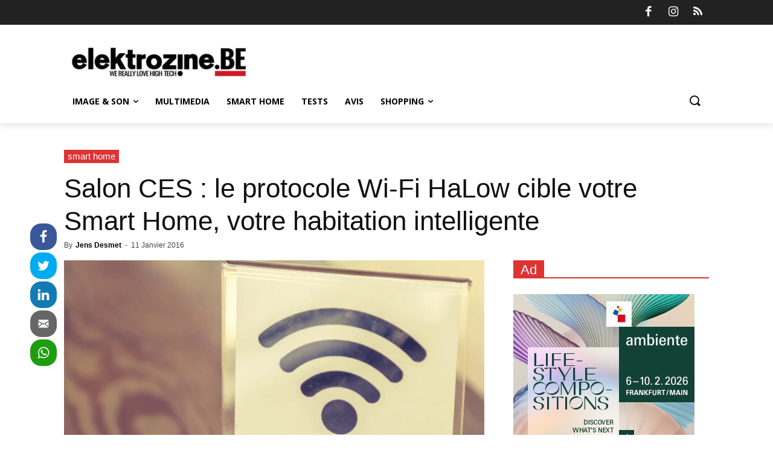

--- FILE ---
content_type: text/html; charset=UTF-8
request_url: https://elektrozine.be/fr/salon-ces-le-protocole-wi-fi-halow-cible-votre-smart-home-votre-habitation-intelligente/
body_size: 42504
content:
<!doctype html >
<!--[if IE 8]>    <html class="ie8" lang="en"> <![endif]-->
<!--[if IE 9]>    <html class="ie9" lang="en"> <![endif]-->
<!--[if gt IE 8]><!--> <html lang="fr-fr"> <!--<![endif]-->
<head>
    <title>Salon CES : le protocole Wi-Fi HaLow cible votre Smart Home, votre habitation intelligente</title>
    <meta charset="UTF-8" />
    <meta name="viewport" content="width=device-width, initial-scale=1.0">
    <link rel="pingback" href="https://elektrozine.be/xmlrpc.php" />
    <meta name='robots' content='index, follow, max-image-preview:large, max-snippet:-1, max-video-preview:-1' />
	<style>img:is([sizes="auto" i], [sizes^="auto," i]) { contain-intrinsic-size: 3000px 1500px }</style>
	<link rel="alternate" hreflang="nl" href="https://elektrozine.be/ces-wi-fi-halow-richt-zich-op-smart-home/" />
<link rel="alternate" hreflang="fr" href="https://elektrozine.be/fr/salon-ces-le-protocole-wi-fi-halow-cible-votre-smart-home-votre-habitation-intelligente/" />

	<!-- This site is optimized with the Yoast SEO plugin v26.2 - https://yoast.com/wordpress/plugins/seo/ -->
	<link rel="canonical" href="https://elektrozine.be/fr/salon-ces-le-protocole-wi-fi-halow-cible-votre-smart-home-votre-habitation-intelligente/" />
	<meta property="og:locale" content="fr_FR" />
	<meta property="og:type" content="article" />
	<meta property="og:title" content="Salon CES : le protocole Wi-Fi HaLow cible votre Smart Home, votre habitation intelligente" />
	<meta property="og:description" content="À l&#8217;occasion du CES, la Wi-Fi Alliance a présenté une nouvelle norme de transmission sans fil, la Wi-Fi HaLow. Celle-ci est vouée à faciliter l’intégration du Wifi au sein d&#8217;une habitation intelligente. La nouvelle norme Wifi cible spécifiquement l&#8217;habitation intelligente, et ce, pour deux raisons : L&#8217;essentiel de l&#8217;avantage provient de la fréquence plus basse, vers [&hellip;]" />
	<meta property="og:url" content="https://elektrozine.be/fr/salon-ces-le-protocole-wi-fi-halow-cible-votre-smart-home-votre-habitation-intelligente/" />
	<meta property="og:site_name" content="elektrozine.be" />
	<meta property="article:publisher" content="https://www.facebook.com/elektrozine/" />
	<meta property="article:author" content="https://www.facebook.com/elektrozine/?fref=ts" />
	<meta property="article:published_time" content="2016-01-11T11:25:34+00:00" />
	<meta property="article:modified_time" content="2016-01-26T08:00:09+00:00" />
	<meta property="og:image" content="https://elektrozine.be/wp-content/uploads/2016/01/wi-fi-halow.jpg" />
	<meta property="og:image:width" content="1600" />
	<meta property="og:image:height" content="1201" />
	<meta property="og:image:type" content="image/jpeg" />
	<meta name="author" content="Jens Desmet" />
	<meta name="twitter:card" content="summary_large_image" />
	<meta name="twitter:creator" content="@elektrozine" />
	<meta name="twitter:site" content="@elektrozine" />
	<meta name="twitter:label1" content="Written by" />
	<meta name="twitter:data1" content="Jens Desmet" />
	<meta name="twitter:label2" content="Est. reading time" />
	<meta name="twitter:data2" content="1 minute" />
	<script type="application/ld+json" class="yoast-schema-graph">{"@context":"https://schema.org","@graph":[{"@type":"WebPage","@id":"https://elektrozine.be/fr/salon-ces-le-protocole-wi-fi-halow-cible-votre-smart-home-votre-habitation-intelligente/","url":"https://elektrozine.be/fr/salon-ces-le-protocole-wi-fi-halow-cible-votre-smart-home-votre-habitation-intelligente/","name":"Salon CES : le protocole Wi-Fi HaLow cible votre Smart Home, votre habitation intelligente","isPartOf":{"@id":"https://elektrozine.be/#website"},"primaryImageOfPage":{"@id":"https://elektrozine.be/fr/salon-ces-le-protocole-wi-fi-halow-cible-votre-smart-home-votre-habitation-intelligente/#primaryimage"},"image":{"@id":"https://elektrozine.be/fr/salon-ces-le-protocole-wi-fi-halow-cible-votre-smart-home-votre-habitation-intelligente/#primaryimage"},"thumbnailUrl":"https://elektrozine.be/wp-content/uploads/2016/01/wi-fi-halow.jpg","datePublished":"2016-01-11T11:25:34+00:00","dateModified":"2016-01-26T08:00:09+00:00","author":{"@id":"https://elektrozine.be/#/schema/person/78f5e79bbc3faa7a295d9ee686c1b561"},"breadcrumb":{"@id":"https://elektrozine.be/fr/salon-ces-le-protocole-wi-fi-halow-cible-votre-smart-home-votre-habitation-intelligente/#breadcrumb"},"inLanguage":"fr-fr","potentialAction":[{"@type":"ReadAction","target":["https://elektrozine.be/fr/salon-ces-le-protocole-wi-fi-halow-cible-votre-smart-home-votre-habitation-intelligente/"]}]},{"@type":"ImageObject","inLanguage":"fr-fr","@id":"https://elektrozine.be/fr/salon-ces-le-protocole-wi-fi-halow-cible-votre-smart-home-votre-habitation-intelligente/#primaryimage","url":"https://elektrozine.be/wp-content/uploads/2016/01/wi-fi-halow.jpg","contentUrl":"https://elektrozine.be/wp-content/uploads/2016/01/wi-fi-halow.jpg","width":1600,"height":1201},{"@type":"BreadcrumbList","@id":"https://elektrozine.be/fr/salon-ces-le-protocole-wi-fi-halow-cible-votre-smart-home-votre-habitation-intelligente/#breadcrumb","itemListElement":[{"@type":"ListItem","position":1,"name":"Home","item":"https://elektrozine.be/fr/"},{"@type":"ListItem","position":2,"name":"Salon CES : le protocole Wi-Fi HaLow cible votre Smart Home, votre habitation intelligente"}]},{"@type":"WebSite","@id":"https://elektrozine.be/#website","url":"https://elektrozine.be/","name":"elektrozine.be","description":"All the stuff you need","potentialAction":[{"@type":"SearchAction","target":{"@type":"EntryPoint","urlTemplate":"https://elektrozine.be/?s={search_term_string}"},"query-input":{"@type":"PropertyValueSpecification","valueRequired":true,"valueName":"search_term_string"}}],"inLanguage":"fr-fr"},{"@type":"Person","@id":"https://elektrozine.be/#/schema/person/78f5e79bbc3faa7a295d9ee686c1b561","name":"Jens Desmet","image":{"@type":"ImageObject","inLanguage":"fr-fr","@id":"https://elektrozine.be/#/schema/person/image/","url":"https://secure.gravatar.com/avatar/84d7ab050be22b08f58cf8c560755aaf173857c97469ac3dfac594473b5aa4bd?s=96&d=mm&r=g","contentUrl":"https://secure.gravatar.com/avatar/84d7ab050be22b08f58cf8c560755aaf173857c97469ac3dfac594473b5aa4bd?s=96&d=mm&r=g","caption":"Jens Desmet"},"description":"Met eigenschappen als ‘super speed‘ en ‘teleportation’ bepaalt Jens als een volleerde superheld sinds september 2011 de redactionele lijnen bij Elektrozine.be. Z’n kryptoniet (of guilty pleasures)? Z’n smartphone en een lekkere pizza op tijd en stond. Opgeven kent Jens niet. Zo slaagde hij er ooit in liefst 7 keer na elkaar (!) naar Street Fighter te kijken…","sameAs":["https://www.facebook.com/elektrozine/?fref=ts","https://x.com/@elektrozine"],"url":"https://elektrozine.be/fr/author/jens/"}]}</script>
	<!-- / Yoast SEO plugin. -->


<link rel='dns-prefetch' href='//fonts.googleapis.com' />
<link rel="alternate" type="application/rss+xml" title="elektrozine.be &raquo; Feed" href="https://elektrozine.be/fr/feed/" />
<link rel="alternate" type="application/rss+xml" title="elektrozine.be &raquo; Comments Feed" href="https://elektrozine.be/fr/comments/feed/" />
<link rel="alternate" type="application/rss+xml" title="elektrozine.be &raquo; Salon CES : le protocole Wi-Fi HaLow cible votre Smart Home, votre habitation intelligente Comments Feed" href="https://elektrozine.be/fr/salon-ces-le-protocole-wi-fi-halow-cible-votre-smart-home-votre-habitation-intelligente/feed/" />
        <script type="text/javascript">
        (function() {
            document.addEventListener('DOMContentLoaded', function() {
                var images = document.querySelectorAll('img[data-wp-on-async--click]');
                for (var i = 0; i < images.length; i++) {
                    var img = images[i];
                    var attributes = img.attributes;
                    for (var j = attributes.length - 1; j >= 0; j--) {
                        var attr = attributes[j];
                        if (attr.name.indexOf('data-wp-') === 0) {
                            img.removeAttribute(attr.name);
                        }
                    }
                }
            });
            
            document.addEventListener('click', function(e) {
                var target = e.target;
                
                if (target.tagName === 'IMG' && target.hasAttribute('data-wp-on-async--click')) {
                    e.preventDefault();
                    e.stopPropagation();
                    e.stopImmediatePropagation();
                    return false;
                }
                
                if (target.tagName === 'A' && target.querySelector('img[data-wp-on-async--click]')) {
                    e.preventDefault();
                    e.stopPropagation();
                    e.stopImmediatePropagation();
                    return false;
                }
            }, true);
        })();
        </script>
        <script type="text/javascript">
/* <![CDATA[ */
window._wpemojiSettings = {"baseUrl":"https:\/\/s.w.org\/images\/core\/emoji\/16.0.1\/72x72\/","ext":".png","svgUrl":"https:\/\/s.w.org\/images\/core\/emoji\/16.0.1\/svg\/","svgExt":".svg","source":{"concatemoji":"https:\/\/elektrozine.be\/wp-includes\/js\/wp-emoji-release.min.js?ver=eb1381b769798e6d4bcbc56b0e5efdee"}};
/*! This file is auto-generated */
!function(s,n){var o,i,e;function c(e){try{var t={supportTests:e,timestamp:(new Date).valueOf()};sessionStorage.setItem(o,JSON.stringify(t))}catch(e){}}function p(e,t,n){e.clearRect(0,0,e.canvas.width,e.canvas.height),e.fillText(t,0,0);var t=new Uint32Array(e.getImageData(0,0,e.canvas.width,e.canvas.height).data),a=(e.clearRect(0,0,e.canvas.width,e.canvas.height),e.fillText(n,0,0),new Uint32Array(e.getImageData(0,0,e.canvas.width,e.canvas.height).data));return t.every(function(e,t){return e===a[t]})}function u(e,t){e.clearRect(0,0,e.canvas.width,e.canvas.height),e.fillText(t,0,0);for(var n=e.getImageData(16,16,1,1),a=0;a<n.data.length;a++)if(0!==n.data[a])return!1;return!0}function f(e,t,n,a){switch(t){case"flag":return n(e,"\ud83c\udff3\ufe0f\u200d\u26a7\ufe0f","\ud83c\udff3\ufe0f\u200b\u26a7\ufe0f")?!1:!n(e,"\ud83c\udde8\ud83c\uddf6","\ud83c\udde8\u200b\ud83c\uddf6")&&!n(e,"\ud83c\udff4\udb40\udc67\udb40\udc62\udb40\udc65\udb40\udc6e\udb40\udc67\udb40\udc7f","\ud83c\udff4\u200b\udb40\udc67\u200b\udb40\udc62\u200b\udb40\udc65\u200b\udb40\udc6e\u200b\udb40\udc67\u200b\udb40\udc7f");case"emoji":return!a(e,"\ud83e\udedf")}return!1}function g(e,t,n,a){var r="undefined"!=typeof WorkerGlobalScope&&self instanceof WorkerGlobalScope?new OffscreenCanvas(300,150):s.createElement("canvas"),o=r.getContext("2d",{willReadFrequently:!0}),i=(o.textBaseline="top",o.font="600 32px Arial",{});return e.forEach(function(e){i[e]=t(o,e,n,a)}),i}function t(e){var t=s.createElement("script");t.src=e,t.defer=!0,s.head.appendChild(t)}"undefined"!=typeof Promise&&(o="wpEmojiSettingsSupports",i=["flag","emoji"],n.supports={everything:!0,everythingExceptFlag:!0},e=new Promise(function(e){s.addEventListener("DOMContentLoaded",e,{once:!0})}),new Promise(function(t){var n=function(){try{var e=JSON.parse(sessionStorage.getItem(o));if("object"==typeof e&&"number"==typeof e.timestamp&&(new Date).valueOf()<e.timestamp+604800&&"object"==typeof e.supportTests)return e.supportTests}catch(e){}return null}();if(!n){if("undefined"!=typeof Worker&&"undefined"!=typeof OffscreenCanvas&&"undefined"!=typeof URL&&URL.createObjectURL&&"undefined"!=typeof Blob)try{var e="postMessage("+g.toString()+"("+[JSON.stringify(i),f.toString(),p.toString(),u.toString()].join(",")+"));",a=new Blob([e],{type:"text/javascript"}),r=new Worker(URL.createObjectURL(a),{name:"wpTestEmojiSupports"});return void(r.onmessage=function(e){c(n=e.data),r.terminate(),t(n)})}catch(e){}c(n=g(i,f,p,u))}t(n)}).then(function(e){for(var t in e)n.supports[t]=e[t],n.supports.everything=n.supports.everything&&n.supports[t],"flag"!==t&&(n.supports.everythingExceptFlag=n.supports.everythingExceptFlag&&n.supports[t]);n.supports.everythingExceptFlag=n.supports.everythingExceptFlag&&!n.supports.flag,n.DOMReady=!1,n.readyCallback=function(){n.DOMReady=!0}}).then(function(){return e}).then(function(){var e;n.supports.everything||(n.readyCallback(),(e=n.source||{}).concatemoji?t(e.concatemoji):e.wpemoji&&e.twemoji&&(t(e.twemoji),t(e.wpemoji)))}))}((window,document),window._wpemojiSettings);
/* ]]> */
</script>
<style id='wp-emoji-styles-inline-css' type='text/css'>

	img.wp-smiley, img.emoji {
		display: inline !important;
		border: none !important;
		box-shadow: none !important;
		height: 1em !important;
		width: 1em !important;
		margin: 0 0.07em !important;
		vertical-align: -0.1em !important;
		background: none !important;
		padding: 0 !important;
	}
</style>
<link rel='stylesheet' id='wp-block-library-css' href='https://elektrozine.be/wp-includes/css/dist/block-library/style.min.css?ver=eb1381b769798e6d4bcbc56b0e5efdee' type='text/css' media='all' />
<style id='classic-theme-styles-inline-css' type='text/css'>
/*! This file is auto-generated */
.wp-block-button__link{color:#fff;background-color:#32373c;border-radius:9999px;box-shadow:none;text-decoration:none;padding:calc(.667em + 2px) calc(1.333em + 2px);font-size:1.125em}.wp-block-file__button{background:#32373c;color:#fff;text-decoration:none}
</style>
<style id='global-styles-inline-css' type='text/css'>
:root{--wp--preset--aspect-ratio--square: 1;--wp--preset--aspect-ratio--4-3: 4/3;--wp--preset--aspect-ratio--3-4: 3/4;--wp--preset--aspect-ratio--3-2: 3/2;--wp--preset--aspect-ratio--2-3: 2/3;--wp--preset--aspect-ratio--16-9: 16/9;--wp--preset--aspect-ratio--9-16: 9/16;--wp--preset--color--black: #000000;--wp--preset--color--cyan-bluish-gray: #abb8c3;--wp--preset--color--white: #ffffff;--wp--preset--color--pale-pink: #f78da7;--wp--preset--color--vivid-red: #cf2e2e;--wp--preset--color--luminous-vivid-orange: #ff6900;--wp--preset--color--luminous-vivid-amber: #fcb900;--wp--preset--color--light-green-cyan: #7bdcb5;--wp--preset--color--vivid-green-cyan: #00d084;--wp--preset--color--pale-cyan-blue: #8ed1fc;--wp--preset--color--vivid-cyan-blue: #0693e3;--wp--preset--color--vivid-purple: #9b51e0;--wp--preset--gradient--vivid-cyan-blue-to-vivid-purple: linear-gradient(135deg,rgba(6,147,227,1) 0%,rgb(155,81,224) 100%);--wp--preset--gradient--light-green-cyan-to-vivid-green-cyan: linear-gradient(135deg,rgb(122,220,180) 0%,rgb(0,208,130) 100%);--wp--preset--gradient--luminous-vivid-amber-to-luminous-vivid-orange: linear-gradient(135deg,rgba(252,185,0,1) 0%,rgba(255,105,0,1) 100%);--wp--preset--gradient--luminous-vivid-orange-to-vivid-red: linear-gradient(135deg,rgba(255,105,0,1) 0%,rgb(207,46,46) 100%);--wp--preset--gradient--very-light-gray-to-cyan-bluish-gray: linear-gradient(135deg,rgb(238,238,238) 0%,rgb(169,184,195) 100%);--wp--preset--gradient--cool-to-warm-spectrum: linear-gradient(135deg,rgb(74,234,220) 0%,rgb(151,120,209) 20%,rgb(207,42,186) 40%,rgb(238,44,130) 60%,rgb(251,105,98) 80%,rgb(254,248,76) 100%);--wp--preset--gradient--blush-light-purple: linear-gradient(135deg,rgb(255,206,236) 0%,rgb(152,150,240) 100%);--wp--preset--gradient--blush-bordeaux: linear-gradient(135deg,rgb(254,205,165) 0%,rgb(254,45,45) 50%,rgb(107,0,62) 100%);--wp--preset--gradient--luminous-dusk: linear-gradient(135deg,rgb(255,203,112) 0%,rgb(199,81,192) 50%,rgb(65,88,208) 100%);--wp--preset--gradient--pale-ocean: linear-gradient(135deg,rgb(255,245,203) 0%,rgb(182,227,212) 50%,rgb(51,167,181) 100%);--wp--preset--gradient--electric-grass: linear-gradient(135deg,rgb(202,248,128) 0%,rgb(113,206,126) 100%);--wp--preset--gradient--midnight: linear-gradient(135deg,rgb(2,3,129) 0%,rgb(40,116,252) 100%);--wp--preset--font-size--small: 11px;--wp--preset--font-size--medium: 20px;--wp--preset--font-size--large: 32px;--wp--preset--font-size--x-large: 42px;--wp--preset--font-size--regular: 15px;--wp--preset--font-size--larger: 50px;--wp--preset--spacing--20: 0.44rem;--wp--preset--spacing--30: 0.67rem;--wp--preset--spacing--40: 1rem;--wp--preset--spacing--50: 1.5rem;--wp--preset--spacing--60: 2.25rem;--wp--preset--spacing--70: 3.38rem;--wp--preset--spacing--80: 5.06rem;--wp--preset--shadow--natural: 6px 6px 9px rgba(0, 0, 0, 0.2);--wp--preset--shadow--deep: 12px 12px 50px rgba(0, 0, 0, 0.4);--wp--preset--shadow--sharp: 6px 6px 0px rgba(0, 0, 0, 0.2);--wp--preset--shadow--outlined: 6px 6px 0px -3px rgba(255, 255, 255, 1), 6px 6px rgba(0, 0, 0, 1);--wp--preset--shadow--crisp: 6px 6px 0px rgba(0, 0, 0, 1);}:where(.is-layout-flex){gap: 0.5em;}:where(.is-layout-grid){gap: 0.5em;}body .is-layout-flex{display: flex;}.is-layout-flex{flex-wrap: wrap;align-items: center;}.is-layout-flex > :is(*, div){margin: 0;}body .is-layout-grid{display: grid;}.is-layout-grid > :is(*, div){margin: 0;}:where(.wp-block-columns.is-layout-flex){gap: 2em;}:where(.wp-block-columns.is-layout-grid){gap: 2em;}:where(.wp-block-post-template.is-layout-flex){gap: 1.25em;}:where(.wp-block-post-template.is-layout-grid){gap: 1.25em;}.has-black-color{color: var(--wp--preset--color--black) !important;}.has-cyan-bluish-gray-color{color: var(--wp--preset--color--cyan-bluish-gray) !important;}.has-white-color{color: var(--wp--preset--color--white) !important;}.has-pale-pink-color{color: var(--wp--preset--color--pale-pink) !important;}.has-vivid-red-color{color: var(--wp--preset--color--vivid-red) !important;}.has-luminous-vivid-orange-color{color: var(--wp--preset--color--luminous-vivid-orange) !important;}.has-luminous-vivid-amber-color{color: var(--wp--preset--color--luminous-vivid-amber) !important;}.has-light-green-cyan-color{color: var(--wp--preset--color--light-green-cyan) !important;}.has-vivid-green-cyan-color{color: var(--wp--preset--color--vivid-green-cyan) !important;}.has-pale-cyan-blue-color{color: var(--wp--preset--color--pale-cyan-blue) !important;}.has-vivid-cyan-blue-color{color: var(--wp--preset--color--vivid-cyan-blue) !important;}.has-vivid-purple-color{color: var(--wp--preset--color--vivid-purple) !important;}.has-black-background-color{background-color: var(--wp--preset--color--black) !important;}.has-cyan-bluish-gray-background-color{background-color: var(--wp--preset--color--cyan-bluish-gray) !important;}.has-white-background-color{background-color: var(--wp--preset--color--white) !important;}.has-pale-pink-background-color{background-color: var(--wp--preset--color--pale-pink) !important;}.has-vivid-red-background-color{background-color: var(--wp--preset--color--vivid-red) !important;}.has-luminous-vivid-orange-background-color{background-color: var(--wp--preset--color--luminous-vivid-orange) !important;}.has-luminous-vivid-amber-background-color{background-color: var(--wp--preset--color--luminous-vivid-amber) !important;}.has-light-green-cyan-background-color{background-color: var(--wp--preset--color--light-green-cyan) !important;}.has-vivid-green-cyan-background-color{background-color: var(--wp--preset--color--vivid-green-cyan) !important;}.has-pale-cyan-blue-background-color{background-color: var(--wp--preset--color--pale-cyan-blue) !important;}.has-vivid-cyan-blue-background-color{background-color: var(--wp--preset--color--vivid-cyan-blue) !important;}.has-vivid-purple-background-color{background-color: var(--wp--preset--color--vivid-purple) !important;}.has-black-border-color{border-color: var(--wp--preset--color--black) !important;}.has-cyan-bluish-gray-border-color{border-color: var(--wp--preset--color--cyan-bluish-gray) !important;}.has-white-border-color{border-color: var(--wp--preset--color--white) !important;}.has-pale-pink-border-color{border-color: var(--wp--preset--color--pale-pink) !important;}.has-vivid-red-border-color{border-color: var(--wp--preset--color--vivid-red) !important;}.has-luminous-vivid-orange-border-color{border-color: var(--wp--preset--color--luminous-vivid-orange) !important;}.has-luminous-vivid-amber-border-color{border-color: var(--wp--preset--color--luminous-vivid-amber) !important;}.has-light-green-cyan-border-color{border-color: var(--wp--preset--color--light-green-cyan) !important;}.has-vivid-green-cyan-border-color{border-color: var(--wp--preset--color--vivid-green-cyan) !important;}.has-pale-cyan-blue-border-color{border-color: var(--wp--preset--color--pale-cyan-blue) !important;}.has-vivid-cyan-blue-border-color{border-color: var(--wp--preset--color--vivid-cyan-blue) !important;}.has-vivid-purple-border-color{border-color: var(--wp--preset--color--vivid-purple) !important;}.has-vivid-cyan-blue-to-vivid-purple-gradient-background{background: var(--wp--preset--gradient--vivid-cyan-blue-to-vivid-purple) !important;}.has-light-green-cyan-to-vivid-green-cyan-gradient-background{background: var(--wp--preset--gradient--light-green-cyan-to-vivid-green-cyan) !important;}.has-luminous-vivid-amber-to-luminous-vivid-orange-gradient-background{background: var(--wp--preset--gradient--luminous-vivid-amber-to-luminous-vivid-orange) !important;}.has-luminous-vivid-orange-to-vivid-red-gradient-background{background: var(--wp--preset--gradient--luminous-vivid-orange-to-vivid-red) !important;}.has-very-light-gray-to-cyan-bluish-gray-gradient-background{background: var(--wp--preset--gradient--very-light-gray-to-cyan-bluish-gray) !important;}.has-cool-to-warm-spectrum-gradient-background{background: var(--wp--preset--gradient--cool-to-warm-spectrum) !important;}.has-blush-light-purple-gradient-background{background: var(--wp--preset--gradient--blush-light-purple) !important;}.has-blush-bordeaux-gradient-background{background: var(--wp--preset--gradient--blush-bordeaux) !important;}.has-luminous-dusk-gradient-background{background: var(--wp--preset--gradient--luminous-dusk) !important;}.has-pale-ocean-gradient-background{background: var(--wp--preset--gradient--pale-ocean) !important;}.has-electric-grass-gradient-background{background: var(--wp--preset--gradient--electric-grass) !important;}.has-midnight-gradient-background{background: var(--wp--preset--gradient--midnight) !important;}.has-small-font-size{font-size: var(--wp--preset--font-size--small) !important;}.has-medium-font-size{font-size: var(--wp--preset--font-size--medium) !important;}.has-large-font-size{font-size: var(--wp--preset--font-size--large) !important;}.has-x-large-font-size{font-size: var(--wp--preset--font-size--x-large) !important;}
:where(.wp-block-post-template.is-layout-flex){gap: 1.25em;}:where(.wp-block-post-template.is-layout-grid){gap: 1.25em;}
:where(.wp-block-columns.is-layout-flex){gap: 2em;}:where(.wp-block-columns.is-layout-grid){gap: 2em;}
:root :where(.wp-block-pullquote){font-size: 1.5em;line-height: 1.6;}
</style>
<link rel='stylesheet' id='ocpwp-jquery-ui-css' href='https://elektrozine.be/wp-content/plugins/opencart-product-in-wp/css/jquery-ui.min.css?ver=eb1381b769798e6d4bcbc56b0e5efdee' type='text/css' media='all' />
<link rel='stylesheet' id='style-ocpwp-css' href='https://elektrozine.be/wp-content/plugins/opencart-product-in-wp/css/ocpwp.css?ver=eb1381b769798e6d4bcbc56b0e5efdee' type='text/css' media='all' />
<link rel='stylesheet' id='rs-plugin-settings-css' href='https://elektrozine.be/wp-content/plugins/revslider/rs-plugin/css/settings.css?ver=4.6.5' type='text/css' media='all' />
<style id='rs-plugin-settings-inline-css' type='text/css'>
.tp-caption a{color:#ff7302;text-shadow:none;-webkit-transition:all 0.2s ease-out;-moz-transition:all 0.2s ease-out;-o-transition:all 0.2s ease-out;-ms-transition:all 0.2s ease-out}.tp-caption a:hover{color:#ffa902}.tp-caption a{color:#ff7302;text-shadow:none;-webkit-transition:all 0.2s ease-out;-moz-transition:all 0.2s ease-out;-o-transition:all 0.2s ease-out;-ms-transition:all 0.2s ease-out}.tp-caption a:hover{color:#ffa902}
</style>
<link rel='stylesheet' id='ppress-frontend-css' href='https://elektrozine.be/wp-content/plugins/wp-user-avatar/assets/css/frontend.min.css?ver=4.16.6' type='text/css' media='all' />
<link rel='stylesheet' id='ppress-flatpickr-css' href='https://elektrozine.be/wp-content/plugins/wp-user-avatar/assets/flatpickr/flatpickr.min.css?ver=4.16.6' type='text/css' media='all' />
<link rel='stylesheet' id='ppress-select2-css' href='https://elektrozine.be/wp-content/plugins/wp-user-avatar/assets/select2/select2.min.css?ver=eb1381b769798e6d4bcbc56b0e5efdee' type='text/css' media='all' />
<link rel='stylesheet' id='wpml-legacy-dropdown-0-css' href='//elektrozine.be/wp-content/plugins/sitepress-multilingual-cms/templates/language-switchers/legacy-dropdown/style.css?ver=1' type='text/css' media='all' />
<style id='wpml-legacy-dropdown-0-inline-css' type='text/css'>
.wpml-ls-statics-shortcode_actions{background-color:#eeeeee;}.wpml-ls-statics-shortcode_actions, .wpml-ls-statics-shortcode_actions .wpml-ls-sub-menu, .wpml-ls-statics-shortcode_actions a {border-color:#cdcdcd;}.wpml-ls-statics-shortcode_actions a {color:#444444;background-color:#ffffff;}.wpml-ls-statics-shortcode_actions a:hover,.wpml-ls-statics-shortcode_actions a:focus {color:#000000;background-color:#eeeeee;}.wpml-ls-statics-shortcode_actions .wpml-ls-current-language>a {color:#444444;background-color:#ffffff;}.wpml-ls-statics-shortcode_actions .wpml-ls-current-language:hover>a, .wpml-ls-statics-shortcode_actions .wpml-ls-current-language>a:focus {color:#000000;background-color:#eeeeee;}
</style>
<link rel='stylesheet' id='wpml-menu-item-0-css' href='//elektrozine.be/wp-content/plugins/sitepress-multilingual-cms/templates/language-switchers/menu-item/style.css?ver=1' type='text/css' media='all' />
<link rel='stylesheet' id='essb-mytemplate-css' href='https://elektrozine.be/wp-content/uploads/essb-cache//essb-template-builder.css?ver=6.2.9' type='text/css' media='all' />
<link rel='stylesheet' id='easy-social-share-buttons-css' href='https://elektrozine.be/wp-content/plugins/easy-social-share-buttons3/assets/css/easy-social-share-buttons.min.css?ver=6.2.9' type='text/css' media='all' />
<link rel='stylesheet' id='easy-social-share-buttons-display-methods-css' href='https://elektrozine.be/wp-content/plugins/easy-social-share-buttons3/assets/css/essb-display-methods.min.css?ver=6.2.9' type='text/css' media='all' />
<link rel='stylesheet' id='td-plugin-multi-purpose-css' href='https://elektrozine.be/wp-content/plugins/td-composer/td-multi-purpose/style.css?ver=819b7f9b02b0195f80e3eab970f44973x' type='text/css' media='all' />
<link crossorigin="anonymous" rel='stylesheet' id='google-fonts-style-css' href='https://fonts.googleapis.com/css?family=Open+Sans%3A300italic%2C400%2C400italic%2C600%2C600italic%2C700%2C300%2C800%7CRoboto%3A300%2C400%2C400italic%2C500%2C500italic%2C700%2C900%2C800&#038;display=swap&#038;ver=10.2' type='text/css' media='all' />
<link rel='stylesheet' id='slb_core-css' href='https://elektrozine.be/wp-content/plugins/simple-lightbox/client/css/app.css?ver=2.9.4' type='text/css' media='all' />
<link rel='stylesheet' id='wp-pagenavi-css' href='https://elektrozine.be/wp-content/plugins/wp-pagenavi/pagenavi-css.css?ver=2.70' type='text/css' media='all' />
<link rel='stylesheet' id='heateor-sc-frontend-css-css' href='https://elektrozine.be/wp-content/plugins/heateor-social-comments/css/front.css?ver=1.6.3' type='text/css' media='all' />
<link rel='stylesheet' id='tablepress-default-css' href='https://elektrozine.be/wp-content/plugins/tablepress/css/build/default.css?ver=3.2.5' type='text/css' media='all' />
<link rel='stylesheet' id='td-theme-css' href='https://elektrozine.be/wp-content/themes/Newspaper/style.css?ver=10.2' type='text/css' media='all' />
<style id='td-theme-inline-css' type='text/css'>
    
        @media (max-width: 767px) {
            .td-header-desktop-wrap {
                display: none;
            }
        }
        @media (min-width: 767px) {
            .td-header-mobile-wrap {
                display: none;
            }
        }
    
	
</style>
<link rel='stylesheet' id='td-legacy-framework-front-style-css' href='https://elektrozine.be/wp-content/plugins/td-composer/legacy/Newspaper/assets/css/td_legacy_main.css?ver=819b7f9b02b0195f80e3eab970f44973x' type='text/css' media='all' />
<link rel='stylesheet' id='td-standard-pack-framework-front-style-css' href='https://elektrozine.be/wp-content/plugins/td-standard-pack/Newspaper/assets/css/td_standard_pack_main.css?ver=f3d6322e6f953bf07f46586e1d97917d' type='text/css' media='all' />
<link rel='stylesheet' id='tdb_front_style-css' href='https://elektrozine.be/wp-content/plugins/td-cloud-library/assets/css/tdb_less_front.css?ver=c8cba5620a72d5b299fa8f62aeca6adfx' type='text/css' media='all' />
<script type="text/javascript" src="https://elektrozine.be/wp-includes/js/jquery/jquery.min.js?ver=3.7.1" id="jquery-core-js"></script>
<script type="text/javascript" src="https://elektrozine.be/wp-includes/js/jquery/jquery-migrate.min.js?ver=3.4.1" id="jquery-migrate-js"></script>
<script type="text/javascript" src="https://elektrozine.be/wp-content/plugins/opencart-product-in-wp/js/jquery.bxslider.min.js?ver=eb1381b769798e6d4bcbc56b0e5efdee" id="jquery.bxslider-js"></script>
<script type="text/javascript" src="https://elektrozine.be/wp-content/plugins/opencart-product-in-wp/js/ocpwp.js?ver=eb1381b769798e6d4bcbc56b0e5efdee" id="ocpwp-js"></script>
<script type="text/javascript" src="https://elektrozine.be/wp-content/plugins/revslider/rs-plugin/js/jquery.themepunch.tools.min.js?ver=4.6.5" id="tp-tools-js"></script>
<script type="text/javascript" src="https://elektrozine.be/wp-content/plugins/revslider/rs-plugin/js/jquery.themepunch.revolution.min.js?ver=4.6.5" id="revmin-js"></script>
<script type="text/javascript" src="https://elektrozine.be/wp-content/plugins/wp-user-avatar/assets/flatpickr/flatpickr.min.js?ver=4.16.6" id="ppress-flatpickr-js"></script>
<script type="text/javascript" src="https://elektrozine.be/wp-content/plugins/wp-user-avatar/assets/select2/select2.min.js?ver=4.16.6" id="ppress-select2-js"></script>
<script type="text/javascript" src="//elektrozine.be/wp-content/plugins/sitepress-multilingual-cms/templates/language-switchers/legacy-dropdown/script.js?ver=1" id="wpml-legacy-dropdown-0-js"></script>
<link rel="https://api.w.org/" href="https://elektrozine.be/fr/wp-json/" /><link rel="alternate" title="JSON" type="application/json" href="https://elektrozine.be/fr/wp-json/wp/v2/posts/7274/" /><link rel="EditURI" type="application/rsd+xml" title="RSD" href="https://elektrozine.be/xmlrpc.php?rsd" />

<link rel='shortlink' href='https://elektrozine.be/fr/?p=7274' />
<link rel="alternate" title="oEmbed (JSON)" type="application/json+oembed" href="https://elektrozine.be/fr/wp-json/oembed/1.0/embed/?url=https%3A%2F%2Felektrozine.be%2Ffr%2Fsalon-ces-le-protocole-wi-fi-halow-cible-votre-smart-home-votre-habitation-intelligente%2F" />
<link rel="alternate" title="oEmbed (XML)" type="text/xml+oembed" href="https://elektrozine.be/fr/wp-json/oembed/1.0/embed/?url=https%3A%2F%2Felektrozine.be%2Ffr%2Fsalon-ces-le-protocole-wi-fi-halow-cible-votre-smart-home-votre-habitation-intelligente%2F&#038;format=xml" />
<meta name="generator" content="WPML ver:4.2.1 stt:39,4;" />

<!-- This site is using AdRotate v5.15.4 to display their advertisements - https://ajdg.solutions/ -->
<!-- AdRotate CSS -->
<style type="text/css" media="screen">
	.g { margin:0px; padding:0px; overflow:hidden; line-height:1; zoom:1; }
	.g img { height:auto; }
	.g-col { position:relative; float:left; }
	.g-col:first-child { margin-left: 0; }
	.g-col:last-child { margin-right: 0; }
	.g-1 { margin:0px;  width:100%; max-width:300px; height:100%; max-height:300px; }
	.g-2 { margin:0px;  width:100%; max-width:728px; height:100%; max-height:170px; }
	@media only screen and (max-width: 480px) {
		.g-col, .g-dyn, .g-single { width:100%; margin-left:0; margin-right:0; }
	}
</style>
<!-- /AdRotate CSS -->

		<meta property="fb:pages" content="94881286086" />
		<meta property="fb:pages" content="94881286086" /><script type="text/javascript"">var ajax_url = "https://elektrozine.be/wp-admin/admin-ajax.php"</script>		<script type="text/javascript">
			jQuery(document).ready(function() {
				// CUSTOM AJAX CONTENT LOADING FUNCTION
				var ajaxRevslider = function(obj) {
				
					// obj.type : Post Type
					// obj.id : ID of Content to Load
					// obj.aspectratio : The Aspect Ratio of the Container / Media
					// obj.selector : The Container Selector where the Content of Ajax will be injected. It is done via the Essential Grid on Return of Content
					
					var content = "";

					data = {};
					
					data.action = 'revslider_ajax_call_front';
					data.client_action = 'get_slider_html';
					data.token = '9b34922ca0';
					data.type = obj.type;
					data.id = obj.id;
					data.aspectratio = obj.aspectratio;
					
					// SYNC AJAX REQUEST
					jQuery.ajax({
						type:"post",
						url:"https://elektrozine.be/wp-admin/admin-ajax.php",
						dataType: 'json',
						data:data,
						async:false,
						success: function(ret, textStatus, XMLHttpRequest) {
							if(ret.success == true)
								content = ret.data;								
						},
						error: function(e) {
							console.log(e);
						}
					});
					
					 // FIRST RETURN THE CONTENT WHEN IT IS LOADED !!
					 return content;						 
				};
				
				// CUSTOM AJAX FUNCTION TO REMOVE THE SLIDER
				var ajaxRemoveRevslider = function(obj) {
					return jQuery(obj.selector+" .rev_slider").revkill();
				};

				// EXTEND THE AJAX CONTENT LOADING TYPES WITH TYPE AND FUNCTION
				var extendessential = setInterval(function() {
					if (jQuery.fn.tpessential != undefined) {
						clearInterval(extendessential);
						if(typeof(jQuery.fn.tpessential.defaults) !== 'undefined') {
							jQuery.fn.tpessential.defaults.ajaxTypes.push({type:"revslider",func:ajaxRevslider,killfunc:ajaxRemoveRevslider,openAnimationSpeed:0.3});   
							// type:  Name of the Post to load via Ajax into the Essential Grid Ajax Container
							// func: the Function Name which is Called once the Item with the Post Type has been clicked
							// killfunc: function to kill in case the Ajax Window going to be removed (before Remove function !
							// openAnimationSpeed: how quick the Ajax Content window should be animated (default is 0.3)
						}
					}
				},30);
			});
		</script>
		
<script type="text/javascript">var essb_settings = {"ajax_url":"https:\/\/elektrozine.be\/wp-admin\/admin-ajax.php","essb3_nonce":"4ad6824dfb","essb3_plugin_url":"https:\/\/elektrozine.be\/wp-content\/plugins\/easy-social-share-buttons3","essb3_stats":true,"essb3_ga":true,"essb3_ga_mode":"extended","blog_url":"https:\/\/elektrozine.be\/","essb3_postfloat_stay":false,"post_id":7274};var essb_buttons_exist = !!document.getElementsByClassName("essb_links"); if(essb_buttons_exist == true) { document.addEventListener("DOMContentLoaded", function(event) { var ESSB_CACHE_URL = "https://elektrozine.be/fr/salon-ces-le-protocole-wi-fi-halow-cible-votre-smart-home-votre-habitation-intelligente/"; if(ESSB_CACHE_URL.indexOf("?") > -1) { ESSB_CACHE_URL += "&essb_counter_cache=rebuild"; } else { ESSB_CACHE_URL += "?essb_counter_cache=rebuild"; }; var xhr = new XMLHttpRequest(); xhr.open("GET",ESSB_CACHE_URL,true); xhr.send(); });}</script><!--[if lt IE 9]><script src="https://cdnjs.cloudflare.com/ajax/libs/html5shiv/3.7.3/html5shiv.js"></script><![endif]-->
        <script>
        window.tdb_globals = {"wpRestNonce":"2a0bd9049b","wpRestUrl":"https:\/\/elektrozine.be\/fr\/wp-json\/","permalinkStructure":"\/%postname%\/","isAjax":false,"isAdminBarShowing":false,"autoloadScrollPercent":50,"postAutoloadStatus":"off","origPostEditUrl":null};
    </script>
    			<script>
				window.tdwGlobal = {"adminUrl":"https:\/\/elektrozine.be\/wp-admin\/","wpRestNonce":"2a0bd9049b","wpRestUrl":"https:\/\/elektrozine.be\/fr\/wp-json\/","permalinkStructure":"\/%postname%\/"};
			</script>
			
<!-- Dynamic Widgets by QURL loaded - http://www.dynamic-widgets.com //-->
<link rel="amphtml" href="https://elektrozine.be/fr/salon-ces-le-protocole-wi-fi-halow-cible-votre-smart-home-votre-habitation-intelligente/?amp">
<!-- JS generated by theme -->

<script>
    
    

	    var tdBlocksArray = []; //here we store all the items for the current page

	    //td_block class - each ajax block uses a object of this class for requests
	    function tdBlock() {
		    this.id = '';
		    this.block_type = 1; //block type id (1-234 etc)
		    this.atts = '';
		    this.td_column_number = '';
		    this.td_current_page = 1; //
		    this.post_count = 0; //from wp
		    this.found_posts = 0; //from wp
		    this.max_num_pages = 0; //from wp
		    this.td_filter_value = ''; //current live filter value
		    this.is_ajax_running = false;
		    this.td_user_action = ''; // load more or infinite loader (used by the animation)
		    this.header_color = '';
		    this.ajax_pagination_infinite_stop = ''; //show load more at page x
	    }


        // td_js_generator - mini detector
        (function(){
            var htmlTag = document.getElementsByTagName("html")[0];

	        if ( navigator.userAgent.indexOf("MSIE 10.0") > -1 ) {
                htmlTag.className += ' ie10';
            }

            if ( !!navigator.userAgent.match(/Trident.*rv\:11\./) ) {
                htmlTag.className += ' ie11';
            }

	        if ( navigator.userAgent.indexOf("Edge") > -1 ) {
                htmlTag.className += ' ieEdge';
            }

            if ( /(iPad|iPhone|iPod)/g.test(navigator.userAgent) ) {
                htmlTag.className += ' td-md-is-ios';
            }

            var user_agent = navigator.userAgent.toLowerCase();
            if ( user_agent.indexOf("android") > -1 ) {
                htmlTag.className += ' td-md-is-android';
            }

            if ( -1 !== navigator.userAgent.indexOf('Mac OS X')  ) {
                htmlTag.className += ' td-md-is-os-x';
            }

            if ( /chrom(e|ium)/.test(navigator.userAgent.toLowerCase()) ) {
               htmlTag.className += ' td-md-is-chrome';
            }

            if ( -1 !== navigator.userAgent.indexOf('Firefox') ) {
                htmlTag.className += ' td-md-is-firefox';
            }

            if ( -1 !== navigator.userAgent.indexOf('Safari') && -1 === navigator.userAgent.indexOf('Chrome') ) {
                htmlTag.className += ' td-md-is-safari';
            }

            if( -1 !== navigator.userAgent.indexOf('IEMobile') ){
                htmlTag.className += ' td-md-is-iemobile';
            }

        })();




        var tdLocalCache = {};

        ( function () {
            "use strict";

            tdLocalCache = {
                data: {},
                remove: function (resource_id) {
                    delete tdLocalCache.data[resource_id];
                },
                exist: function (resource_id) {
                    return tdLocalCache.data.hasOwnProperty(resource_id) && tdLocalCache.data[resource_id] !== null;
                },
                get: function (resource_id) {
                    return tdLocalCache.data[resource_id];
                },
                set: function (resource_id, cachedData) {
                    tdLocalCache.remove(resource_id);
                    tdLocalCache.data[resource_id] = cachedData;
                }
            };
        })();

    
    
var td_viewport_interval_list=[{"limitBottom":767,"sidebarWidth":228},{"limitBottom":1018,"sidebarWidth":300},{"limitBottom":1140,"sidebarWidth":324}];
var td_animation_stack_effect="type0";
var tds_animation_stack=true;
var td_animation_stack_specific_selectors=".entry-thumb, img";
var td_animation_stack_general_selectors=".td-animation-stack img, .td-animation-stack .entry-thumb, .post img";
var tds_general_modal_image="yes";
var tdc_is_installed="yes";
var td_ajax_url="https:\/\/elektrozine.be\/wp-admin\/admin-ajax.php?td_theme_name=Newspaper&v=10.2";
var td_get_template_directory_uri="https:\/\/elektrozine.be\/wp-content\/plugins\/td-composer\/legacy\/common";
var tds_snap_menu="smart_snap_mobile";
var tds_logo_on_sticky="show";
var tds_header_style="";
var td_please_wait="Please wait...";
var td_email_user_pass_incorrect="User or password incorrect!";
var td_email_user_incorrect="Email or username incorrect!";
var td_email_incorrect="Email incorrect!";
var tds_more_articles_on_post_enable="";
var tds_more_articles_on_post_time_to_wait="";
var tds_more_articles_on_post_pages_distance_from_top=0;
var tds_theme_color_site_wide="#dd3333";
var tds_smart_sidebar="";
var tdThemeName="Newspaper";
var td_magnific_popup_translation_tPrev="Previous (Left arrow key)";
var td_magnific_popup_translation_tNext="Next (Right arrow key)";
var td_magnific_popup_translation_tCounter="%curr% of %total%";
var td_magnific_popup_translation_ajax_tError="The content from %url% could not be loaded.";
var td_magnific_popup_translation_image_tError="The image #%curr% could not be loaded.";
var tdBlockNonce="798211f9d0";
var tdDateNamesI18n={"month_names":["Janvier","F\u00e9vrier","Mars","Avril","Mai\r\n","Juin","Juillet","Aout","Septembre","Octobre","Novembre","D\u00e9cembre"],"month_names_short":["Jan","Feb","Mar","Apr","mai","Jun","Jul","Aug","Sep","Oct","Nov","Dec"],"day_names":["Sunday","Monday","Tuesday","Wednesday","Thursday","Friday","Saturday"],"day_names_short":["Sun","Mon","Tue","Wed","Thu","Fri","Sat"]};
var td_ad_background_click_link="";
var td_ad_background_click_target="";
</script>


<!-- Header style compiled by theme -->

<style>
    
.td-header-wrap .black-menu .sf-menu > .current-menu-item > a,
    .td-header-wrap .black-menu .sf-menu > .current-menu-ancestor > a,
    .td-header-wrap .black-menu .sf-menu > .current-category-ancestor > a,
    .td-header-wrap .black-menu .sf-menu > li > a:hover,
    .td-header-wrap .black-menu .sf-menu > .sfHover > a,
    .sf-menu > .current-menu-item > a:after,
    .sf-menu > .current-menu-ancestor > a:after,
    .sf-menu > .current-category-ancestor > a:after,
    .sf-menu > li:hover > a:after,
    .sf-menu > .sfHover > a:after,
    .header-search-wrap .td-drop-down-search:after,
    .header-search-wrap .td-drop-down-search .btn:hover,
    input[type=submit]:hover,
    .td-read-more a,
    .td-post-category:hover,
    .td_top_authors .td-active .td-author-post-count,
    .td_top_authors .td-active .td-author-comments-count,
    .td_top_authors .td_mod_wrap:hover .td-author-post-count,
    .td_top_authors .td_mod_wrap:hover .td-author-comments-count,
    .td-404-sub-sub-title a:hover,
    .td-search-form-widget .wpb_button:hover,
    .td-rating-bar-wrap div,
    .dropcap,
    .td_wrapper_video_playlist .td_video_controls_playlist_wrapper,
    .wpb_default,
    .wpb_default:hover,
    .td-left-smart-list:hover,
    .td-right-smart-list:hover,
    .woocommerce-checkout .woocommerce input.button:hover,
    .woocommerce-page .woocommerce a.button:hover,
    .woocommerce-account div.woocommerce .button:hover,
    #bbpress-forums button:hover,
    .bbp_widget_login .button:hover,
    .td-footer-wrapper .td-post-category,
    .td-footer-wrapper .widget_product_search input[type="submit"]:hover,
    .woocommerce .product a.button:hover,
    .woocommerce .product #respond input#submit:hover,
    .woocommerce .checkout input#place_order:hover,
    .woocommerce .woocommerce.widget .button:hover,
    .single-product .product .summary .cart .button:hover,
    .woocommerce-cart .woocommerce table.cart .button:hover,
    .woocommerce-cart .woocommerce .shipping-calculator-form .button:hover,
    .td-next-prev-wrap a:hover,
    .td-load-more-wrap a:hover,
    .td-post-small-box a:hover,
    .page-nav .current,
    .page-nav:first-child > div,
    #bbpress-forums .bbp-pagination .current,
    #bbpress-forums #bbp-single-user-details #bbp-user-navigation li.current a,
    .td-theme-slider:hover .slide-meta-cat a,
    a.vc_btn-black:hover,
    .td-trending-now-wrapper:hover .td-trending-now-title,
    .td-scroll-up,
    .td-smart-list-button:hover,
    .td-weather-information:before,
    .td-weather-week:before,
    .td_block_exchange .td-exchange-header:before,
    .td-pulldown-syle-2 .td-subcat-dropdown ul:after,
    .td_block_template_9 .td-block-title:after,
    .td_block_template_15 .td-block-title:before,
    div.wpforms-container .wpforms-form div.wpforms-submit-container button[type=submit] {
        background-color: #dd3333;
    }

    .td_block_template_4 .td-related-title .td-cur-simple-item:before {
        border-color: #dd3333 transparent transparent transparent !important;
    }

    .woocommerce .woocommerce-message .button:hover,
    .woocommerce .woocommerce-error .button:hover,
    .woocommerce .woocommerce-info .button:hover {
        background-color: #dd3333 !important;
    }
    
    
    .td_block_template_4 .td-related-title .td-cur-simple-item,
    .td_block_template_3 .td-related-title .td-cur-simple-item,
    .td_block_template_9 .td-related-title:after {
        background-color: #dd3333;
    }

    .woocommerce .product .onsale,
    .woocommerce.widget .ui-slider .ui-slider-handle {
        background: none #dd3333;
    }

    .woocommerce.widget.widget_layered_nav_filters ul li a {
        background: none repeat scroll 0 0 #dd3333 !important;
    }

    a,
    cite a:hover,
    .td-page-content blockquote p,
    .td-post-content blockquote p,
    .mce-content-body blockquote p,
    .comment-content blockquote p,
    .wpb_text_column blockquote p,
    .td_block_text_with_title blockquote p,
    .td_module_wrap:hover .entry-title a,
    .td-subcat-filter .td-subcat-list a:hover,
    .td-subcat-filter .td-subcat-dropdown a:hover,
    .td_quote_on_blocks,
    .dropcap2,
    .dropcap3,
    .td_top_authors .td-active .td-authors-name a,
    .td_top_authors .td_mod_wrap:hover .td-authors-name a,
    .td-post-next-prev-content a:hover,
    .author-box-wrap .td-author-social a:hover,
    .td-author-name a:hover,
    .td-author-url a:hover,
    .comment-reply-link:hover,
    .logged-in-as a:hover,
    #cancel-comment-reply-link:hover,
    .td-search-query,
    .widget a:hover,
    .td_wp_recentcomments a:hover,
    .archive .widget_archive .current,
    .archive .widget_archive .current a,
    .widget_calendar tfoot a:hover,
    .woocommerce a.added_to_cart:hover,
    .woocommerce-account .woocommerce-MyAccount-navigation a:hover,
    #bbpress-forums li.bbp-header .bbp-reply-content span a:hover,
    #bbpress-forums .bbp-forum-freshness a:hover,
    #bbpress-forums .bbp-topic-freshness a:hover,
    #bbpress-forums .bbp-forums-list li a:hover,
    #bbpress-forums .bbp-forum-title:hover,
    #bbpress-forums .bbp-topic-permalink:hover,
    #bbpress-forums .bbp-topic-started-by a:hover,
    #bbpress-forums .bbp-topic-started-in a:hover,
    #bbpress-forums .bbp-body .super-sticky li.bbp-topic-title .bbp-topic-permalink,
    #bbpress-forums .bbp-body .sticky li.bbp-topic-title .bbp-topic-permalink,
    .widget_display_replies .bbp-author-name,
    .widget_display_topics .bbp-author-name,
    .td-subfooter-menu li a:hover,
    a.vc_btn-black:hover,
    .td-smart-list-dropdown-wrap .td-smart-list-button:hover,
    .td-instagram-user a,
    .td-block-title-wrap .td-wrapper-pulldown-filter .td-pulldown-filter-display-option:hover,
    .td-block-title-wrap .td-wrapper-pulldown-filter .td-pulldown-filter-display-option:hover i,
    .td-block-title-wrap .td-wrapper-pulldown-filter .td-pulldown-filter-link:hover,
    .td-block-title-wrap .td-wrapper-pulldown-filter .td-pulldown-filter-item .td-cur-simple-item,
    .td_block_template_2 .td-related-title .td-cur-simple-item,
    .td_block_template_5 .td-related-title .td-cur-simple-item,
    .td_block_template_6 .td-related-title .td-cur-simple-item,
    .td_block_template_7 .td-related-title .td-cur-simple-item,
    .td_block_template_8 .td-related-title .td-cur-simple-item,
    .td_block_template_9 .td-related-title .td-cur-simple-item,
    .td_block_template_10 .td-related-title .td-cur-simple-item,
    .td_block_template_11 .td-related-title .td-cur-simple-item,
    .td_block_template_12 .td-related-title .td-cur-simple-item,
    .td_block_template_13 .td-related-title .td-cur-simple-item,
    .td_block_template_14 .td-related-title .td-cur-simple-item,
    .td_block_template_15 .td-related-title .td-cur-simple-item,
    .td_block_template_16 .td-related-title .td-cur-simple-item,
    .td_block_template_17 .td-related-title .td-cur-simple-item,
    .td-theme-wrap .sf-menu ul .td-menu-item > a:hover,
    .td-theme-wrap .sf-menu ul .sfHover > a,
    .td-theme-wrap .sf-menu ul .current-menu-ancestor > a,
    .td-theme-wrap .sf-menu ul .current-category-ancestor > a,
    .td-theme-wrap .sf-menu ul .current-menu-item > a,
    .td_outlined_btn,
     .td_block_categories_tags .td-ct-item:hover {
        color: #dd3333;
    }

    a.vc_btn-black.vc_btn_square_outlined:hover,
    a.vc_btn-black.vc_btn_outlined:hover {
        color: #dd3333 !important;
    }

    .td-next-prev-wrap a:hover,
    .td-load-more-wrap a:hover,
    .td-post-small-box a:hover,
    .page-nav .current,
    .page-nav:first-child > div,
    #bbpress-forums .bbp-pagination .current,
    .post .td_quote_box,
    .page .td_quote_box,
    a.vc_btn-black:hover,
    .td_block_template_5 .td-block-title > *,
    .td_outlined_btn {
        border-color: #dd3333;
    }

    .td_wrapper_video_playlist .td_video_currently_playing:after {
        border-color: #dd3333 !important;
    }

    .header-search-wrap .td-drop-down-search:before {
        border-color: transparent transparent #dd3333 transparent;
    }

    .block-title > span,
    .block-title > a,
    .block-title > label,
    .widgettitle,
    .widgettitle:after,
    .td-trending-now-title,
    .td-trending-now-wrapper:hover .td-trending-now-title,
    .wpb_tabs li.ui-tabs-active a,
    .wpb_tabs li:hover a,
    .vc_tta-container .vc_tta-color-grey.vc_tta-tabs-position-top.vc_tta-style-classic .vc_tta-tabs-container .vc_tta-tab.vc_active > a,
    .vc_tta-container .vc_tta-color-grey.vc_tta-tabs-position-top.vc_tta-style-classic .vc_tta-tabs-container .vc_tta-tab:hover > a,
    .td_block_template_1 .td-related-title .td-cur-simple-item,
    .woocommerce .product .products h2:not(.woocommerce-loop-product__title),
    .td-subcat-filter .td-subcat-dropdown:hover .td-subcat-more, 
    .td_3D_btn,
    .td_shadow_btn,
    .td_default_btn,
    .td_round_btn, 
    .td_outlined_btn:hover {
    	background-color: #dd3333;
    }

    .woocommerce div.product .woocommerce-tabs ul.tabs li.active {
    	background-color: #dd3333 !important;
    }

    .block-title,
    .td_block_template_1 .td-related-title,
    .wpb_tabs .wpb_tabs_nav,
    .vc_tta-container .vc_tta-color-grey.vc_tta-tabs-position-top.vc_tta-style-classic .vc_tta-tabs-container,
    .woocommerce div.product .woocommerce-tabs ul.tabs:before {
        border-color: #dd3333;
    }
    .td_block_wrap .td-subcat-item a.td-cur-simple-item {
	    color: #dd3333;
	}


    
    .td-grid-style-4 .entry-title
    {
        background-color: rgba(221, 51, 51, 0.7);
    }

    
    .block-title > span,
    .block-title > span > a,
    .block-title > a,
    .block-title > label,
    .widgettitle,
    .widgettitle:after,
    .td-trending-now-title,
    .td-trending-now-wrapper:hover .td-trending-now-title,
    .wpb_tabs li.ui-tabs-active a,
    .wpb_tabs li:hover a,
    .vc_tta-container .vc_tta-color-grey.vc_tta-tabs-position-top.vc_tta-style-classic .vc_tta-tabs-container .vc_tta-tab.vc_active > a,
    .vc_tta-container .vc_tta-color-grey.vc_tta-tabs-position-top.vc_tta-style-classic .vc_tta-tabs-container .vc_tta-tab:hover > a,
    .td_block_template_1 .td-related-title .td-cur-simple-item,
    .woocommerce .product .products h2:not(.woocommerce-loop-product__title),
    .td-subcat-filter .td-subcat-dropdown:hover .td-subcat-more,
    .td-weather-information:before,
    .td-weather-week:before,
    .td_block_exchange .td-exchange-header:before,
    .td-theme-wrap .td_block_template_3 .td-block-title > *,
    .td-theme-wrap .td_block_template_4 .td-block-title > *,
    .td-theme-wrap .td_block_template_7 .td-block-title > *,
    .td-theme-wrap .td_block_template_9 .td-block-title:after,
    .td-theme-wrap .td_block_template_10 .td-block-title::before,
    .td-theme-wrap .td_block_template_11 .td-block-title::before,
    .td-theme-wrap .td_block_template_11 .td-block-title::after,
    .td-theme-wrap .td_block_template_14 .td-block-title,
    .td-theme-wrap .td_block_template_15 .td-block-title:before,
    .td-theme-wrap .td_block_template_17 .td-block-title:before {
        background-color: #dd3333;
    }

    .woocommerce div.product .woocommerce-tabs ul.tabs li.active {
    	background-color: #dd3333 !important;
    }

    .block-title,
    .td_block_template_1 .td-related-title,
    .wpb_tabs .wpb_tabs_nav,
    .vc_tta-container .vc_tta-color-grey.vc_tta-tabs-position-top.vc_tta-style-classic .vc_tta-tabs-container,
    .woocommerce div.product .woocommerce-tabs ul.tabs:before,
    .td-theme-wrap .td_block_template_5 .td-block-title > *,
    .td-theme-wrap .td_block_template_17 .td-block-title,
    .td-theme-wrap .td_block_template_17 .td-block-title::before {
        border-color: #dd3333;
    }

    .td-theme-wrap .td_block_template_4 .td-block-title > *:before,
    .td-theme-wrap .td_block_template_17 .td-block-title::after {
        border-color: #dd3333 transparent transparent transparent;
    }
    
    .td-theme-wrap .td_block_template_4 .td-related-title .td-cur-simple-item:before {
        border-color: #dd3333 transparent transparent transparent !important;
    }

    
    .td-theme-wrap .block-title > span,
    .td-theme-wrap .block-title > span > a,
    .td-theme-wrap .widget_rss .block-title .rsswidget,
    .td-theme-wrap .block-title > a,
    .widgettitle,
    .widgettitle > a,
    .td-trending-now-title,
    .wpb_tabs li.ui-tabs-active a,
    .wpb_tabs li:hover a,
    .vc_tta-container .vc_tta-color-grey.vc_tta-tabs-position-top.vc_tta-style-classic .vc_tta-tabs-container .vc_tta-tab.vc_active > a,
    .vc_tta-container .vc_tta-color-grey.vc_tta-tabs-position-top.vc_tta-style-classic .vc_tta-tabs-container .vc_tta-tab:hover > a,
    .td-related-title .td-cur-simple-item,
    .woocommerce div.product .woocommerce-tabs ul.tabs li.active,
    .woocommerce .product .products h2:not(.woocommerce-loop-product__title),
    .td-theme-wrap .td_block_template_2 .td-block-title > *,
    .td-theme-wrap .td_block_template_3 .td-block-title > *,
    .td-theme-wrap .td_block_template_4 .td-block-title > *,
    .td-theme-wrap .td_block_template_5 .td-block-title > *,
    .td-theme-wrap .td_block_template_6 .td-block-title > *,
    .td-theme-wrap .td_block_template_6 .td-block-title:before,
    .td-theme-wrap .td_block_template_7 .td-block-title > *,
    .td-theme-wrap .td_block_template_8 .td-block-title > *,
    .td-theme-wrap .td_block_template_9 .td-block-title > *,
    .td-theme-wrap .td_block_template_10 .td-block-title > *,
    .td-theme-wrap .td_block_template_11 .td-block-title > *,
    .td-theme-wrap .td_block_template_12 .td-block-title > *,
    .td-theme-wrap .td_block_template_13 .td-block-title > span,
    .td-theme-wrap .td_block_template_13 .td-block-title > a,
    .td-theme-wrap .td_block_template_14 .td-block-title > *,
    .td-theme-wrap .td_block_template_14 .td-block-title-wrap .td-wrapper-pulldown-filter .td-pulldown-filter-display-option,
    .td-theme-wrap .td_block_template_14 .td-block-title-wrap .td-wrapper-pulldown-filter .td-pulldown-filter-display-option i,
    .td-theme-wrap .td_block_template_14 .td-block-title-wrap .td-wrapper-pulldown-filter .td-pulldown-filter-display-option:hover,
    .td-theme-wrap .td_block_template_14 .td-block-title-wrap .td-wrapper-pulldown-filter .td-pulldown-filter-display-option:hover i,
    .td-theme-wrap .td_block_template_15 .td-block-title > *,
    .td-theme-wrap .td_block_template_15 .td-block-title-wrap .td-wrapper-pulldown-filter,
    .td-theme-wrap .td_block_template_15 .td-block-title-wrap .td-wrapper-pulldown-filter i,
    .td-theme-wrap .td_block_template_16 .td-block-title > *,
    .td-theme-wrap .td_block_template_17 .td-block-title > * {
    	color: #ffffff;
    }


    
    @media (max-width: 767px) {
        body .td-header-wrap .td-header-main-menu {
            background-color: #ffffff !important;
        }
    }


    
    @media (max-width: 767px) {
        body #td-top-mobile-toggle i,
        .td-header-wrap .header-search-wrap .td-icon-search {
            color: #dd3333 !important;
        }
    }

    
    .td-menu-background:before,
    .td-search-background:before {
        background: #dd3333;
        background: -moz-linear-gradient(top, #dd3333 0%, #dd3333 100%);
        background: -webkit-gradient(left top, left bottom, color-stop(0%, #dd3333), color-stop(100%, #dd3333));
        background: -webkit-linear-gradient(top, #dd3333 0%, #dd3333 100%);
        background: -o-linear-gradient(top, #dd3333 0%, #dd3333 100%);
        background: -ms-linear-gradient(top, #dd3333 0%, #dd3333 100%);
        background: linear-gradient(to bottom, #dd3333 0%, #dd3333 100%);
        filter: progid:DXImageTransform.Microsoft.gradient( startColorstr='#dd3333', endColorstr='#dd3333', GradientType=0 );
    }

    
    .td-mobile-content .current-menu-item > a,
    .td-mobile-content .current-menu-ancestor > a,
    .td-mobile-content .current-category-ancestor > a,
    #td-mobile-nav .td-menu-login-section a:hover,
    #td-mobile-nav .td-register-section a:hover,
    #td-mobile-nav .td-menu-socials-wrap a:hover i,
    .td-search-close a:hover i {
        color: #000000;
    }

    
    .td-mobile-content li a,
    .td-mobile-content .td-icon-menu-right,
    .td-mobile-content .sub-menu .td-icon-menu-right,
    #td-mobile-nav .td-menu-login-section a,
    #td-mobile-nav .td-menu-logout a,
    #td-mobile-nav .td-menu-socials-wrap .td-icon-font,
    .td-mobile-close .td-icon-close-mobile,
    .td-search-close .td-icon-close-mobile,
    .td-search-wrap-mob,
    .td-search-wrap-mob #td-header-search-mob,
    #td-mobile-nav .td-register-section,
    #td-mobile-nav .td-register-section .td-login-input,
    #td-mobile-nav label,
    #td-mobile-nav .td-register-section i,
    #td-mobile-nav .td-register-section a,
    #td-mobile-nav .td_display_err,
    .td-search-wrap-mob .td_module_wrap .entry-title a,
    .td-search-wrap-mob .td_module_wrap:hover .entry-title a,
    .td-search-wrap-mob .td-post-date {
        color: #000000;
    }
    .td-search-wrap-mob .td-search-input:before,
    .td-search-wrap-mob .td-search-input:after,
    #td-mobile-nav .td-menu-login-section .td-menu-login span {
        background-color: #000000;
    }

    #td-mobile-nav .td-register-section .td-login-input {
        border-bottom-color: #000000 !important;
    }
    
    
    
    
    
    .td-page-content p,
    .td-page-content .td_block_text_with_title,
    .woocommerce-page .page-description > p {
    	color: #424242;
    }

    
    .td-mobile-content .td-mobile-main-menu > li > a {
        font-family:"Helvetica Neue", Helvetica, Arial, sans-serif;
	
    }
    
    .td-mobile-content .sub-menu a {
        font-family:"Helvetica Neue", Helvetica, Arial, sans-serif;
	
    }
    
	#td-mobile-nav,
	#td-mobile-nav .wpb_button,
	.td-search-wrap-mob {
		font-family:"Helvetica Neue", Helvetica, Arial, sans-serif;
	
	}


	
    .td-page-title,
    .woocommerce-page .page-title,
    .td-category-title-holder .td-page-title {
    	font-family:"Helvetica Neue", Helvetica, Arial, sans-serif;
	font-size:26px;
	font-weight:800;
	
    }
    
    .td-page-content p,
    .td-page-content li,
    .td-page-content .td_block_text_with_title,
    .woocommerce-page .page-description > p,
    .wpb_text_column p {
    	font-family:"Helvetica Neue", Helvetica, Arial, sans-serif;
	font-size:18px;
	line-height:28px;
	font-weight:300;
	
    }
    
    .td-page-content h1,
    .wpb_text_column h1 {
    	font-family:"Helvetica Neue", Helvetica, Arial, sans-serif;
	font-size:24px;
	
    }
    
    .td-page-content h2,
    .wpb_text_column h2 {
    	font-family:"Helvetica Neue", Helvetica, Arial, sans-serif;
	font-size:24px;
	font-weight:normal;
	
    }
    
    body, p {
    	font-family:"Helvetica Neue", Helvetica, Arial, sans-serif;
	font-size:18px;
	
    }




    
	.white-popup-block,
	.white-popup-block .wpb_button {
		font-family:"Helvetica Neue", Helvetica, Arial, sans-serif;
	
	}.td-header-style-12 .td-header-menu-wrap-full,
    .td-header-style-12 .td-affix,
    .td-grid-style-1.td-hover-1 .td-big-grid-post:hover .td-post-category,
    .td-grid-style-5.td-hover-1 .td-big-grid-post:hover .td-post-category,
    .td_category_template_3 .td-current-sub-category,
    .td_category_template_8 .td-category-header .td-category a.td-current-sub-category,
    .td_category_template_4 .td-category-siblings .td-category a:hover,
     .td_block_big_grid_9.td-grid-style-1 .td-post-category,
    .td_block_big_grid_9.td-grid-style-5 .td-post-category,
    .td-grid-style-6.td-hover-1 .td-module-thumb:after,
     .tdm-menu-active-style5 .td-header-menu-wrap .sf-menu > .current-menu-item > a,
    .tdm-menu-active-style5 .td-header-menu-wrap .sf-menu > .current-menu-ancestor > a,
    .tdm-menu-active-style5 .td-header-menu-wrap .sf-menu > .current-category-ancestor > a,
    .tdm-menu-active-style5 .td-header-menu-wrap .sf-menu > li > a:hover,
    .tdm-menu-active-style5 .td-header-menu-wrap .sf-menu > .sfHover > a {
        background-color: #dd3333;
    }
    
    .td_mega_menu_sub_cats .cur-sub-cat,
    .td-mega-span h3 a:hover,
    .td_mod_mega_menu:hover .entry-title a,
    .header-search-wrap .result-msg a:hover,
    .td-header-top-menu .td-drop-down-search .td_module_wrap:hover .entry-title a,
    .td-header-top-menu .td-icon-search:hover,
    .td-header-wrap .result-msg a:hover,
    .top-header-menu li a:hover,
    .top-header-menu .current-menu-item > a,
    .top-header-menu .current-menu-ancestor > a,
    .top-header-menu .current-category-ancestor > a,
    .td-social-icon-wrap > a:hover,
    .td-header-sp-top-widget .td-social-icon-wrap a:hover,
    .td_mod_related_posts:hover h3 > a,
    .td-post-template-11 .td-related-title .td-related-left:hover,
    .td-post-template-11 .td-related-title .td-related-right:hover,
    .td-post-template-11 .td-related-title .td-cur-simple-item,
    .td-post-template-11 .td_block_related_posts .td-next-prev-wrap a:hover,
    .td-category-header .td-pulldown-category-filter-link:hover,
    .td-category-siblings .td-subcat-dropdown a:hover,
    .td-category-siblings .td-subcat-dropdown a.td-current-sub-category,
    .footer-text-wrap .footer-email-wrap a,
    .footer-social-wrap a:hover,
    .td_module_17 .td-read-more a:hover,
    .td_module_18 .td-read-more a:hover,
    .td_module_19 .td-post-author-name a:hover,
    .td-pulldown-syle-2 .td-subcat-dropdown:hover .td-subcat-more span,
    .td-pulldown-syle-2 .td-subcat-dropdown:hover .td-subcat-more i,
    .td-pulldown-syle-3 .td-subcat-dropdown:hover .td-subcat-more span,
    .td-pulldown-syle-3 .td-subcat-dropdown:hover .td-subcat-more i,
    .tdm-menu-active-style3 .tdm-header.td-header-wrap .sf-menu > .current-category-ancestor > a,
    .tdm-menu-active-style3 .tdm-header.td-header-wrap .sf-menu > .current-menu-ancestor > a,
    .tdm-menu-active-style3 .tdm-header.td-header-wrap .sf-menu > .current-menu-item > a,
    .tdm-menu-active-style3 .tdm-header.td-header-wrap .sf-menu > .sfHover > a,
    .tdm-menu-active-style3 .tdm-header.td-header-wrap .sf-menu > li > a:hover {
        color: #dd3333;
    }
    
    .td-mega-menu-page .wpb_content_element ul li a:hover,
    .td-theme-wrap .td-aj-search-results .td_module_wrap:hover .entry-title a,
    .td-theme-wrap .header-search-wrap .result-msg a:hover {
        color: #dd3333 !important;
    }
    
    .td_category_template_8 .td-category-header .td-category a.td-current-sub-category,
    .td_category_template_4 .td-category-siblings .td-category a:hover,
    .tdm-menu-active-style4 .tdm-header .sf-menu > .current-menu-item > a,
    .tdm-menu-active-style4 .tdm-header .sf-menu > .current-menu-ancestor > a,
    .tdm-menu-active-style4 .tdm-header .sf-menu > .current-category-ancestor > a,
    .tdm-menu-active-style4 .tdm-header .sf-menu > li > a:hover,
    .tdm-menu-active-style4 .tdm-header .sf-menu > .sfHover > a {
        border-color: #dd3333;
    }
    
    


    
    .td-header-wrap .td-header-top-menu-full,
    .td-header-wrap .top-header-menu .sub-menu,
    .tdm-header-style-1.td-header-wrap .td-header-top-menu-full,
    .tdm-header-style-1.td-header-wrap .top-header-menu .sub-menu,
    .tdm-header-style-2.td-header-wrap .td-header-top-menu-full,
    .tdm-header-style-2.td-header-wrap .top-header-menu .sub-menu,
    .tdm-header-style-3.td-header-wrap .td-header-top-menu-full,
    .tdm-header-style-3.td-header-wrap .top-header-menu .sub-menu {
        background-color: #ffffff;
    }
    .td-header-style-8 .td-header-top-menu-full {
        background-color: transparent;
    }
    .td-header-style-8 .td-header-top-menu-full .td-header-top-menu {
        background-color: #ffffff;
        padding-left: 15px;
        padding-right: 15px;
    }

    .td-header-wrap .td-header-top-menu-full .td-header-top-menu,
    .td-header-wrap .td-header-top-menu-full {
        border-bottom: none;
    }


    
    .top-header-menu .current-menu-item > a,
    .top-header-menu .current-menu-ancestor > a,
    .top-header-menu .current-category-ancestor > a,
    .top-header-menu li a:hover,
    .td-header-sp-top-widget .td-icon-search:hover {
        color: #dd3333;
    }

    
    .td-header-wrap .td-header-sp-top-widget .td-icon-font,
    .td-header-style-7 .td-header-top-menu .td-social-icon-wrap .td-icon-font {
        color: #dd3333;
    }

    
    .td-header-wrap .td-header-menu-wrap-full,
    .td-header-menu-wrap.td-affix,
    .td-header-style-3 .td-header-main-menu,
    .td-header-style-3 .td-affix .td-header-main-menu,
    .td-header-style-4 .td-header-main-menu,
    .td-header-style-4 .td-affix .td-header-main-menu,
    .td-header-style-8 .td-header-menu-wrap.td-affix,
    .td-header-style-8 .td-header-top-menu-full {
        background-color: #ffffff;
    }
    .td-boxed-layout .td-header-style-3 .td-header-menu-wrap,
    .td-boxed-layout .td-header-style-4 .td-header-menu-wrap,
    .td-header-style-3 .td_stretch_content .td-header-menu-wrap,
    .td-header-style-4 .td_stretch_content .td-header-menu-wrap {
    	background-color: #ffffff !important;
    }
    @media (min-width: 1019px) {
        .td-header-style-1 .td-header-sp-recs,
        .td-header-style-1 .td-header-sp-logo {
            margin-bottom: 28px;
        }
    }
    @media (min-width: 768px) and (max-width: 1018px) {
        .td-header-style-1 .td-header-sp-recs,
        .td-header-style-1 .td-header-sp-logo {
            margin-bottom: 14px;
        }
    }
    .td-header-style-7 .td-header-top-menu {
        border-bottom: none;
    }

    
    .sf-menu > .current-menu-item > a:after,
    .sf-menu > .current-menu-ancestor > a:after,
    .sf-menu > .current-category-ancestor > a:after,
    .sf-menu > li:hover > a:after,
    .sf-menu > .sfHover > a:after,
    .td_block_mega_menu .td-next-prev-wrap a:hover,
    .td-mega-span .td-post-category:hover,
     .td-header-wrap .black-menu .sf-menu > li > a:hover,
    .td-header-wrap .black-menu .sf-menu > .current-menu-ancestor > a,
    .td-header-wrap .black-menu .sf-menu > .sfHover > a,
    .td-header-wrap .black-menu .sf-menu > .current-menu-item > a,
    .td-header-wrap .black-menu .sf-menu > .current-menu-ancestor > a,
    .td-header-wrap .black-menu .sf-menu > .current-category-ancestor > a,
    .tdm-menu-active-style5 .tdm-header .td-header-menu-wrap .sf-menu > .current-menu-item > a,
    .tdm-menu-active-style5 .tdm-header .td-header-menu-wrap .sf-menu > .current-menu-ancestor > a,
    .tdm-menu-active-style5 .tdm-header .td-header-menu-wrap .sf-menu > .current-category-ancestor > a,
    .tdm-menu-active-style5 .tdm-header .td-header-menu-wrap .sf-menu > li > a:hover,
    .tdm-menu-active-style5 .tdm-header .td-header-menu-wrap .sf-menu > .sfHover > a {
        background-color: #dd3333;
    }
    .td_block_mega_menu .td-next-prev-wrap a:hover,
    .tdm-menu-active-style4 .tdm-header .sf-menu > .current-menu-item > a,
    .tdm-menu-active-style4 .tdm-header .sf-menu > .current-menu-ancestor > a,
    .tdm-menu-active-style4 .tdm-header .sf-menu > .current-category-ancestor > a,
    .tdm-menu-active-style4 .tdm-header .sf-menu > li > a:hover,
    .tdm-menu-active-style4 .tdm-header .sf-menu > .sfHover > a {
        border-color: #dd3333;
    }
    .header-search-wrap .td-drop-down-search:before {
        border-color: transparent transparent #dd3333 transparent;
    }
    .td_mega_menu_sub_cats .cur-sub-cat,
    .td_mod_mega_menu:hover .entry-title a,
    .td-theme-wrap .sf-menu ul .td-menu-item > a:hover,
    .td-theme-wrap .sf-menu ul .sfHover > a,
    .td-theme-wrap .sf-menu ul .current-menu-ancestor > a,
    .td-theme-wrap .sf-menu ul .current-category-ancestor > a,
    .td-theme-wrap .sf-menu ul .current-menu-item > a,
    .tdm-menu-active-style3 .tdm-header.td-header-wrap .sf-menu > .current-menu-item > a,
    .tdm-menu-active-style3 .tdm-header.td-header-wrap .sf-menu > .current-menu-ancestor > a,
    .tdm-menu-active-style3 .tdm-header.td-header-wrap .sf-menu > .current-category-ancestor > a,
    .tdm-menu-active-style3 .tdm-header.td-header-wrap .sf-menu > li > a:hover,
    .tdm-menu-active-style3 .tdm-header.td-header-wrap .sf-menu > .sfHover > a {
        color: #dd3333;
    }
    

    
    .td-header-menu-wrap.td-affix,
    .td-header-style-3 .td-affix .td-header-main-menu,
    .td-header-style-4 .td-affix .td-header-main-menu,
    .td-header-style-8 .td-header-menu-wrap.td-affix {
        background-color: #ffffff;
    }
   
    
    
    .td-theme-wrap .td_mod_mega_menu:hover .entry-title a,
    .td-theme-wrap .sf-menu .td_mega_menu_sub_cats .cur-sub-cat {
        color: #dd3333;
    }
    .td-theme-wrap .sf-menu .td-mega-menu .td-post-category:hover,
    .td-theme-wrap .td-mega-menu .td-next-prev-wrap a:hover {
        background-color: #dd3333;
    }
    .td-theme-wrap .td-mega-menu .td-next-prev-wrap a:hover {
        border-color: #dd3333;
    }
    
    
    
    .td-theme-wrap .header-search-wrap .td-drop-down-search .btn:hover,
    .td-theme-wrap .td-aj-search-results .td_module_wrap:hover .entry-title a,
    .td-theme-wrap .header-search-wrap .result-msg a:hover {
        color: #dd3333 !important;
    }    
    
    
    .td-banner-wrap-full,
    .td-header-style-11 .td-logo-wrap-full {
        background-color: #ffffff;
    }
    .td-header-style-11 .td-logo-wrap-full {
        border-bottom: 0;
    }
    @media (min-width: 1019px) {
        .td-header-style-2 .td-header-sp-recs,
        .td-header-style-5 .td-a-rec-id-header > div,
        .td-header-style-5 .td-g-rec-id-header > .adsbygoogle,
        .td-header-style-6 .td-a-rec-id-header > div,
        .td-header-style-6 .td-g-rec-id-header > .adsbygoogle,
        .td-header-style-7 .td-a-rec-id-header > div,
        .td-header-style-7 .td-g-rec-id-header > .adsbygoogle,
        .td-header-style-8 .td-a-rec-id-header > div,
        .td-header-style-8 .td-g-rec-id-header > .adsbygoogle,
        .td-header-style-12 .td-a-rec-id-header > div,
        .td-header-style-12 .td-g-rec-id-header > .adsbygoogle {
            margin-bottom: 24px !important;
        }
    }
    @media (min-width: 768px) and (max-width: 1018px) {
        .td-header-style-2 .td-header-sp-recs,
        .td-header-style-5 .td-a-rec-id-header > div,
        .td-header-style-5 .td-g-rec-id-header > .adsbygoogle,
        .td-header-style-6 .td-a-rec-id-header > div,
        .td-header-style-6 .td-g-rec-id-header > .adsbygoogle,
        .td-header-style-7 .td-a-rec-id-header > div,
        .td-header-style-7 .td-g-rec-id-header > .adsbygoogle,
        .td-header-style-8 .td-a-rec-id-header > div,
        .td-header-style-8 .td-g-rec-id-header > .adsbygoogle,
        .td-header-style-12 .td-a-rec-id-header > div,
        .td-header-style-12 .td-g-rec-id-header > .adsbygoogle {
            margin-bottom: 14px !important;
        }
    }
    
    
    
    .td-theme-wrap .sf-menu .td-normal-menu .td-menu-item > a:hover,
    .td-theme-wrap .sf-menu .td-normal-menu .sfHover > a,
    .td-theme-wrap .sf-menu .td-normal-menu .current-menu-ancestor > a,
    .td-theme-wrap .sf-menu .td-normal-menu .current-category-ancestor > a,
    .td-theme-wrap .sf-menu .td-normal-menu .current-menu-item > a {
        color: #dd3333;
    }
    
    
   
    
    .td-post-content,
    .td-post-content p {
    	color: #424242;
    }

    
    .block-title > span,
    .block-title > a,
    .widgettitle,
    .td-trending-now-title,
    .wpb_tabs li a,
    .vc_tta-container .vc_tta-color-grey.vc_tta-tabs-position-top.vc_tta-style-classic .vc_tta-tabs-container .vc_tta-tab > a,
    .td-theme-wrap .td-related-title a,
    .woocommerce div.product .woocommerce-tabs ul.tabs li a,
    .woocommerce .product .products h2:not(.woocommerce-loop-product__title),
    .td-theme-wrap .td-block-title {
        font-family:"Helvetica Neue", Helvetica, Arial, sans-serif;
	font-size:22px;
	font-weight:500;
	
    }
    
    .td_module_wrap .td-post-author-name a {
        font-family:"Helvetica Neue", Helvetica, Arial, sans-serif;
	
    }
    
    .td-post-date .entry-date {
        font-family:"Helvetica Neue", Helvetica, Arial, sans-serif;
	
    }
    
    .td-big-grid-meta .td-post-category,
    .td_module_wrap .td-post-category,
    .td-module-image .td-post-category {
        font-family:"Helvetica Neue", Helvetica, Arial, sans-serif;
	
    }
    
    
    .td-subcat-filter .td-subcat-dropdown a,
    .td-subcat-filter .td-subcat-list a,
    .td-subcat-filter .td-subcat-dropdown span {
        font-family:"Helvetica Neue", Helvetica, Arial, sans-serif;
	
    }
    
    .td-excerpt,
    .td_module_14 .td-excerpt {
        font-family:"Helvetica Neue", Helvetica, Arial, sans-serif;
	font-size:17px;
	line-height:20px;
	font-weight:500;
	
    }


    
    .homepage-post .td-post-template-8 .td-post-header .entry-title {
        font-family:"Helvetica Neue", Helvetica, Arial, sans-serif;
	
    }


    
	.td_module_wrap .td-module-title {
		font-family:"Helvetica Neue", Helvetica, Arial, sans-serif;
	
	}
    
    .td_module_1 .td-module-title {
    	font-size:22px;
	font-weight:600;
	
    }
    
    .td_module_2 .td-module-title {
    	font-family:"Helvetica Neue", Helvetica, Arial, sans-serif;
	font-size:22px;
	font-weight:600;
	
    }
    
    .td_module_4 .td-module-title {
    	font-family:"Helvetica Neue", Helvetica, Arial, sans-serif;
	font-size:22px;
	font-weight:600;
	
    }
    
    .td_module_6 .td-module-title {
    	font-family:"Helvetica Neue", Helvetica, Arial, sans-serif;
	font-size:17px;
	font-weight:600;
	
    }
    
    .td_module_8 .td-module-title {
    	font-family:"Helvetica Neue", Helvetica, Arial, sans-serif;
	font-size:22px;
	font-weight:600;
	
    }
    
    .td_module_10 .td-module-title {
    	font-family:"Helvetica Neue", Helvetica, Arial, sans-serif;
	font-size:22px;
	font-weight:600;
	
    }
    
    .td_module_11 .td-module-title {
    	font-family:"Helvetica Neue", Helvetica, Arial, sans-serif;
	font-size:22px;
	font-weight:600;
	
    }
    
    .td_module_16 .td-module-title {
    	font-family:"Helvetica Neue", Helvetica, Arial, sans-serif;
	font-size:22px;
	font-weight:500;
	
    }
    
	.td_block_trending_now .entry-title,
	.td-theme-slider .td-module-title,
    .td-big-grid-post .entry-title {
		font-family:"Helvetica Neue", Helvetica, Arial, sans-serif;
	
	}
    
    .td_module_mx6 .td-module-title {
    	font-family:"Helvetica Neue", Helvetica, Arial, sans-serif;
	font-size:20px;
	font-weight:600;
	
    }
    
    .td_module_mx12 .td-module-title {
    	font-family:"Helvetica Neue", Helvetica, Arial, sans-serif;
	font-size:20px;
	font-weight:600;
	
    }
    
    .td_module_mx15 .td-module-title {
    	font-family:"Helvetica Neue", Helvetica, Arial, sans-serif;
	font-size:22px;
	
    }
    
    .td_module_mx19 .td-module-title {
    	font-family:"Helvetica Neue", Helvetica, Arial, sans-serif;
	font-size:22px;
	font-weight:600;
	
    }
    
    .td_module_mx23 .td-module-title {
    	font-family:"Helvetica Neue", Helvetica, Arial, sans-serif;
	font-size:22px;
	font-weight:600;
	
    }
    
    .td_module_mx25 .td-module-title {
    	font-family:"Helvetica Neue", Helvetica, Arial, sans-serif;
	font-size:22px;
	font-weight:600;
	
    }
    
    .td-big-grid-post.td-big-thumb .td-big-grid-meta,
    .td-big-thumb .td-big-grid-meta .entry-title {
        font-family:"Helvetica Neue", Helvetica, Arial, sans-serif;
	font-size:22px;
	font-weight:600;
	
    }
    
    .td-big-grid-post.td-medium-thumb .td-big-grid-meta,
    .td-medium-thumb .td-big-grid-meta .entry-title {
        font-family:"Helvetica Neue", Helvetica, Arial, sans-serif;
	font-size:22px;
	font-weight:600;
	
    }
    
    .td-big-grid-post.td-small-thumb .td-big-grid-meta,
    .td-small-thumb .td-big-grid-meta .entry-title {
        font-family:"Helvetica Neue", Helvetica, Arial, sans-serif;
	font-size:22px;
	font-weight:600;
	
    }
    
    .td-big-grid-post.td-tiny-thumb .td-big-grid-meta,
    .td-tiny-thumb .td-big-grid-meta .entry-title {
        font-size:22px;
	font-weight:600;
	
    }
    
    
    
	.post .td-post-header .entry-title {
		font-family:"Helvetica Neue", Helvetica, Arial, sans-serif;
	
	}
    
    .td-post-template-default .td-post-header .entry-title {
        font-family:"Helvetica Neue", Helvetica, Arial, sans-serif;
	font-size:26px;
	font-weight:800;
	
    }
    
    .td-post-content p,
    .td-post-content {
        font-family:"Helvetica Neue", Helvetica, Arial, sans-serif;
	font-size:18px;
	line-height:28px;
	font-weight:normal;
	
    }
    
    .post blockquote p,
    .page blockquote p,
    .td-post-text-content blockquote p {
        font-family:"Helvetica Neue", Helvetica, Arial, sans-serif;
	
    }
    
    .post .td_quote_box p,
    .page .td_quote_box p {
        font-family:"Helvetica Neue", Helvetica, Arial, sans-serif;
	
    }
    
    .post .td_pull_quote p,
    .page .td_pull_quote p,
    .post .wp-block-pullquote blockquote p,
    .page .wp-block-pullquote blockquote p {
        font-family:"Helvetica Neue", Helvetica, Arial, sans-serif;
	
    }
    
    .td-post-content li {
        font-family:"Helvetica Neue", Helvetica, Arial, sans-serif;
	font-size:18px;
	line-height:28px;
	font-weight:normal;
	
    }
    
    .td-post-content h1 {
        font-family:"Helvetica Neue", Helvetica, Arial, sans-serif;
	font-size:24px;
	
    }
    
    .td-post-content h2 {
        font-family:"Helvetica Neue", Helvetica, Arial, sans-serif;
	font-size:24px;
	font-weight:normal;
	
    }
    
    .td-post-content h3 {
        font-family:"Helvetica Neue", Helvetica, Arial, sans-serif;
	font-size:22px;
	font-weight:normal;
	
    }
    
    .post .td-category a {
        font-family:"Helvetica Neue", Helvetica, Arial, sans-serif;
	font-size:15px;
	
    }
    
    .post header .td-post-author-name,
    .post header .td-post-author-name a {
        font-family:"Helvetica Neue", Helvetica, Arial, sans-serif;
	font-size:12px;
	
    }
    
    .post header .td-post-date .entry-date {
        font-family:"Helvetica Neue", Helvetica, Arial, sans-serif;
	font-size:12px;
	
    }
    
    .post header .td-post-views span,
    .post header .td-post-comments {
        font-family:"Helvetica Neue", Helvetica, Arial, sans-serif;
	
    }
    
    .post .td-post-source-tags a,
    .post .td-post-source-tags span {
        font-family:"Helvetica Neue", Helvetica, Arial, sans-serif;
	font-size:16px;
	
    }
    
    .post .td-post-next-prev-content span {
        font-family:"Helvetica Neue", Helvetica, Arial, sans-serif;
	
    }
    
    .post .td-post-next-prev-content a {
        font-family:"Helvetica Neue", Helvetica, Arial, sans-serif;
	
    }
    
    .post .author-box-wrap .td-author-name a {
        font-family:"Helvetica Neue", Helvetica, Arial, sans-serif;
	
    }
    
    .post .author-box-wrap .td-author-url a {
        font-family:"Helvetica Neue", Helvetica, Arial, sans-serif;
	
    }
    
    .post .author-box-wrap .td-author-description {
        font-family:"Helvetica Neue", Helvetica, Arial, sans-serif;
	
    }
    
	.wp-caption-text,
	.wp-caption-dd,
	 .wp-block-image figcaption {
		font-family:"Helvetica Neue", Helvetica, Arial, sans-serif;
	
	}
    
    .td-post-template-default .td-post-sub-title,
    .td-post-template-1 .td-post-sub-title,
    .td-post-template-4 .td-post-sub-title,
    .td-post-template-5 .td-post-sub-title,
    .td-post-template-9 .td-post-sub-title,
    .td-post-template-10 .td-post-sub-title,
    .td-post-template-11 .td-post-sub-title {
        font-family:"Helvetica Neue", Helvetica, Arial, sans-serif;
	
    }
    
    .td_block_related_posts .entry-title a {
        font-family:"Helvetica Neue", Helvetica, Arial, sans-serif;
	font-size:17px;
	font-weight:600;
	
    }
    
    .post .td-post-share-title {
        font-family:"Helvetica Neue", Helvetica, Arial, sans-serif;
	
    }
    
    .td-post-template-2 .td-post-sub-title,
    .td-post-template-3 .td-post-sub-title,
    .td-post-template-6 .td-post-sub-title,
    .td-post-template-7 .td-post-sub-title,
    .td-post-template-8 .td-post-sub-title {
        font-family:"Helvetica Neue", Helvetica, Arial, sans-serif;
	
    }


    
	.footer-text-wrap {
		font-family:"Helvetica Neue", Helvetica, Arial, sans-serif;
	
	}
	
	.td-sub-footer-copy {
		font-family:"Helvetica Neue", Helvetica, Arial, sans-serif;
	
	}
	
	.td-sub-footer-menu ul li a {
		font-family:"Helvetica Neue", Helvetica, Arial, sans-serif;
	
	}
	
	
	
    .entry-crumbs a,
    .entry-crumbs span,
    #bbpress-forums .bbp-breadcrumb a,
    #bbpress-forums .bbp-breadcrumb .bbp-breadcrumb-current {
    	font-family:"Helvetica Neue", Helvetica, Arial, sans-serif;
	font-size:18px;
	font-weight:normal;
	
    }
    
    .td-trending-now-display-area .entry-title {
    	font-family:"Helvetica Neue", Helvetica, Arial, sans-serif;
	
    }
    
    .page-nav a,
    .page-nav span {
    	font-family:"Helvetica Neue", Helvetica, Arial, sans-serif;
	
    }
    
    #td-outer-wrap span.dropcap,
    #td-outer-wrap p.has-drop-cap:not(:focus)::first-letter {
    	font-family:"Helvetica Neue", Helvetica, Arial, sans-serif;
	
    }
    
    .widget_archive a,
    .widget_calendar,
    .widget_categories a,
    .widget_nav_menu a,
    .widget_meta a,
    .widget_pages a,
    .widget_recent_comments a,
    .widget_recent_entries a,
    .widget_text .textwidget,
    .widget_tag_cloud a,
    .widget_search input,
    .woocommerce .product-categories a,
    .widget_display_forums a,
    .widget_display_replies a,
    .widget_display_topics a,
    .widget_display_views a,
    .widget_display_stats {
    	font-family:"Helvetica Neue", Helvetica, Arial, sans-serif;
	
    }
    
	input[type="submit"],
	.td-read-more a,
	.vc_btn,
	.woocommerce a.button,
	.woocommerce button.button,
	.woocommerce #respond input#submit {
		font-family:"Helvetica Neue", Helvetica, Arial, sans-serif;
	
	}
	
    .category .td-category a {
    	font-family:"Helvetica Neue", Helvetica, Arial, sans-serif;
	font-size:18px;
	font-weight:normal;
	
    }

body {
	background-color:#ffffff;
}
.td-header-wrap .black-menu .sf-menu > .current-menu-item > a,
    .td-header-wrap .black-menu .sf-menu > .current-menu-ancestor > a,
    .td-header-wrap .black-menu .sf-menu > .current-category-ancestor > a,
    .td-header-wrap .black-menu .sf-menu > li > a:hover,
    .td-header-wrap .black-menu .sf-menu > .sfHover > a,
    .sf-menu > .current-menu-item > a:after,
    .sf-menu > .current-menu-ancestor > a:after,
    .sf-menu > .current-category-ancestor > a:after,
    .sf-menu > li:hover > a:after,
    .sf-menu > .sfHover > a:after,
    .header-search-wrap .td-drop-down-search:after,
    .header-search-wrap .td-drop-down-search .btn:hover,
    input[type=submit]:hover,
    .td-read-more a,
    .td-post-category:hover,
    .td_top_authors .td-active .td-author-post-count,
    .td_top_authors .td-active .td-author-comments-count,
    .td_top_authors .td_mod_wrap:hover .td-author-post-count,
    .td_top_authors .td_mod_wrap:hover .td-author-comments-count,
    .td-404-sub-sub-title a:hover,
    .td-search-form-widget .wpb_button:hover,
    .td-rating-bar-wrap div,
    .dropcap,
    .td_wrapper_video_playlist .td_video_controls_playlist_wrapper,
    .wpb_default,
    .wpb_default:hover,
    .td-left-smart-list:hover,
    .td-right-smart-list:hover,
    .woocommerce-checkout .woocommerce input.button:hover,
    .woocommerce-page .woocommerce a.button:hover,
    .woocommerce-account div.woocommerce .button:hover,
    #bbpress-forums button:hover,
    .bbp_widget_login .button:hover,
    .td-footer-wrapper .td-post-category,
    .td-footer-wrapper .widget_product_search input[type="submit"]:hover,
    .woocommerce .product a.button:hover,
    .woocommerce .product #respond input#submit:hover,
    .woocommerce .checkout input#place_order:hover,
    .woocommerce .woocommerce.widget .button:hover,
    .single-product .product .summary .cart .button:hover,
    .woocommerce-cart .woocommerce table.cart .button:hover,
    .woocommerce-cart .woocommerce .shipping-calculator-form .button:hover,
    .td-next-prev-wrap a:hover,
    .td-load-more-wrap a:hover,
    .td-post-small-box a:hover,
    .page-nav .current,
    .page-nav:first-child > div,
    #bbpress-forums .bbp-pagination .current,
    #bbpress-forums #bbp-single-user-details #bbp-user-navigation li.current a,
    .td-theme-slider:hover .slide-meta-cat a,
    a.vc_btn-black:hover,
    .td-trending-now-wrapper:hover .td-trending-now-title,
    .td-scroll-up,
    .td-smart-list-button:hover,
    .td-weather-information:before,
    .td-weather-week:before,
    .td_block_exchange .td-exchange-header:before,
    .td-pulldown-syle-2 .td-subcat-dropdown ul:after,
    .td_block_template_9 .td-block-title:after,
    .td_block_template_15 .td-block-title:before,
    div.wpforms-container .wpforms-form div.wpforms-submit-container button[type=submit] {
        background-color: #dd3333;
    }

    .td_block_template_4 .td-related-title .td-cur-simple-item:before {
        border-color: #dd3333 transparent transparent transparent !important;
    }

    .woocommerce .woocommerce-message .button:hover,
    .woocommerce .woocommerce-error .button:hover,
    .woocommerce .woocommerce-info .button:hover {
        background-color: #dd3333 !important;
    }
    
    
    .td_block_template_4 .td-related-title .td-cur-simple-item,
    .td_block_template_3 .td-related-title .td-cur-simple-item,
    .td_block_template_9 .td-related-title:after {
        background-color: #dd3333;
    }

    .woocommerce .product .onsale,
    .woocommerce.widget .ui-slider .ui-slider-handle {
        background: none #dd3333;
    }

    .woocommerce.widget.widget_layered_nav_filters ul li a {
        background: none repeat scroll 0 0 #dd3333 !important;
    }

    a,
    cite a:hover,
    .td-page-content blockquote p,
    .td-post-content blockquote p,
    .mce-content-body blockquote p,
    .comment-content blockquote p,
    .wpb_text_column blockquote p,
    .td_block_text_with_title blockquote p,
    .td_module_wrap:hover .entry-title a,
    .td-subcat-filter .td-subcat-list a:hover,
    .td-subcat-filter .td-subcat-dropdown a:hover,
    .td_quote_on_blocks,
    .dropcap2,
    .dropcap3,
    .td_top_authors .td-active .td-authors-name a,
    .td_top_authors .td_mod_wrap:hover .td-authors-name a,
    .td-post-next-prev-content a:hover,
    .author-box-wrap .td-author-social a:hover,
    .td-author-name a:hover,
    .td-author-url a:hover,
    .comment-reply-link:hover,
    .logged-in-as a:hover,
    #cancel-comment-reply-link:hover,
    .td-search-query,
    .widget a:hover,
    .td_wp_recentcomments a:hover,
    .archive .widget_archive .current,
    .archive .widget_archive .current a,
    .widget_calendar tfoot a:hover,
    .woocommerce a.added_to_cart:hover,
    .woocommerce-account .woocommerce-MyAccount-navigation a:hover,
    #bbpress-forums li.bbp-header .bbp-reply-content span a:hover,
    #bbpress-forums .bbp-forum-freshness a:hover,
    #bbpress-forums .bbp-topic-freshness a:hover,
    #bbpress-forums .bbp-forums-list li a:hover,
    #bbpress-forums .bbp-forum-title:hover,
    #bbpress-forums .bbp-topic-permalink:hover,
    #bbpress-forums .bbp-topic-started-by a:hover,
    #bbpress-forums .bbp-topic-started-in a:hover,
    #bbpress-forums .bbp-body .super-sticky li.bbp-topic-title .bbp-topic-permalink,
    #bbpress-forums .bbp-body .sticky li.bbp-topic-title .bbp-topic-permalink,
    .widget_display_replies .bbp-author-name,
    .widget_display_topics .bbp-author-name,
    .td-subfooter-menu li a:hover,
    a.vc_btn-black:hover,
    .td-smart-list-dropdown-wrap .td-smart-list-button:hover,
    .td-instagram-user a,
    .td-block-title-wrap .td-wrapper-pulldown-filter .td-pulldown-filter-display-option:hover,
    .td-block-title-wrap .td-wrapper-pulldown-filter .td-pulldown-filter-display-option:hover i,
    .td-block-title-wrap .td-wrapper-pulldown-filter .td-pulldown-filter-link:hover,
    .td-block-title-wrap .td-wrapper-pulldown-filter .td-pulldown-filter-item .td-cur-simple-item,
    .td_block_template_2 .td-related-title .td-cur-simple-item,
    .td_block_template_5 .td-related-title .td-cur-simple-item,
    .td_block_template_6 .td-related-title .td-cur-simple-item,
    .td_block_template_7 .td-related-title .td-cur-simple-item,
    .td_block_template_8 .td-related-title .td-cur-simple-item,
    .td_block_template_9 .td-related-title .td-cur-simple-item,
    .td_block_template_10 .td-related-title .td-cur-simple-item,
    .td_block_template_11 .td-related-title .td-cur-simple-item,
    .td_block_template_12 .td-related-title .td-cur-simple-item,
    .td_block_template_13 .td-related-title .td-cur-simple-item,
    .td_block_template_14 .td-related-title .td-cur-simple-item,
    .td_block_template_15 .td-related-title .td-cur-simple-item,
    .td_block_template_16 .td-related-title .td-cur-simple-item,
    .td_block_template_17 .td-related-title .td-cur-simple-item,
    .td-theme-wrap .sf-menu ul .td-menu-item > a:hover,
    .td-theme-wrap .sf-menu ul .sfHover > a,
    .td-theme-wrap .sf-menu ul .current-menu-ancestor > a,
    .td-theme-wrap .sf-menu ul .current-category-ancestor > a,
    .td-theme-wrap .sf-menu ul .current-menu-item > a,
    .td_outlined_btn,
     .td_block_categories_tags .td-ct-item:hover {
        color: #dd3333;
    }

    a.vc_btn-black.vc_btn_square_outlined:hover,
    a.vc_btn-black.vc_btn_outlined:hover {
        color: #dd3333 !important;
    }

    .td-next-prev-wrap a:hover,
    .td-load-more-wrap a:hover,
    .td-post-small-box a:hover,
    .page-nav .current,
    .page-nav:first-child > div,
    #bbpress-forums .bbp-pagination .current,
    .post .td_quote_box,
    .page .td_quote_box,
    a.vc_btn-black:hover,
    .td_block_template_5 .td-block-title > *,
    .td_outlined_btn {
        border-color: #dd3333;
    }

    .td_wrapper_video_playlist .td_video_currently_playing:after {
        border-color: #dd3333 !important;
    }

    .header-search-wrap .td-drop-down-search:before {
        border-color: transparent transparent #dd3333 transparent;
    }

    .block-title > span,
    .block-title > a,
    .block-title > label,
    .widgettitle,
    .widgettitle:after,
    .td-trending-now-title,
    .td-trending-now-wrapper:hover .td-trending-now-title,
    .wpb_tabs li.ui-tabs-active a,
    .wpb_tabs li:hover a,
    .vc_tta-container .vc_tta-color-grey.vc_tta-tabs-position-top.vc_tta-style-classic .vc_tta-tabs-container .vc_tta-tab.vc_active > a,
    .vc_tta-container .vc_tta-color-grey.vc_tta-tabs-position-top.vc_tta-style-classic .vc_tta-tabs-container .vc_tta-tab:hover > a,
    .td_block_template_1 .td-related-title .td-cur-simple-item,
    .woocommerce .product .products h2:not(.woocommerce-loop-product__title),
    .td-subcat-filter .td-subcat-dropdown:hover .td-subcat-more, 
    .td_3D_btn,
    .td_shadow_btn,
    .td_default_btn,
    .td_round_btn, 
    .td_outlined_btn:hover {
    	background-color: #dd3333;
    }

    .woocommerce div.product .woocommerce-tabs ul.tabs li.active {
    	background-color: #dd3333 !important;
    }

    .block-title,
    .td_block_template_1 .td-related-title,
    .wpb_tabs .wpb_tabs_nav,
    .vc_tta-container .vc_tta-color-grey.vc_tta-tabs-position-top.vc_tta-style-classic .vc_tta-tabs-container,
    .woocommerce div.product .woocommerce-tabs ul.tabs:before {
        border-color: #dd3333;
    }
    .td_block_wrap .td-subcat-item a.td-cur-simple-item {
	    color: #dd3333;
	}


    
    .td-grid-style-4 .entry-title
    {
        background-color: rgba(221, 51, 51, 0.7);
    }

    
    .block-title > span,
    .block-title > span > a,
    .block-title > a,
    .block-title > label,
    .widgettitle,
    .widgettitle:after,
    .td-trending-now-title,
    .td-trending-now-wrapper:hover .td-trending-now-title,
    .wpb_tabs li.ui-tabs-active a,
    .wpb_tabs li:hover a,
    .vc_tta-container .vc_tta-color-grey.vc_tta-tabs-position-top.vc_tta-style-classic .vc_tta-tabs-container .vc_tta-tab.vc_active > a,
    .vc_tta-container .vc_tta-color-grey.vc_tta-tabs-position-top.vc_tta-style-classic .vc_tta-tabs-container .vc_tta-tab:hover > a,
    .td_block_template_1 .td-related-title .td-cur-simple-item,
    .woocommerce .product .products h2:not(.woocommerce-loop-product__title),
    .td-subcat-filter .td-subcat-dropdown:hover .td-subcat-more,
    .td-weather-information:before,
    .td-weather-week:before,
    .td_block_exchange .td-exchange-header:before,
    .td-theme-wrap .td_block_template_3 .td-block-title > *,
    .td-theme-wrap .td_block_template_4 .td-block-title > *,
    .td-theme-wrap .td_block_template_7 .td-block-title > *,
    .td-theme-wrap .td_block_template_9 .td-block-title:after,
    .td-theme-wrap .td_block_template_10 .td-block-title::before,
    .td-theme-wrap .td_block_template_11 .td-block-title::before,
    .td-theme-wrap .td_block_template_11 .td-block-title::after,
    .td-theme-wrap .td_block_template_14 .td-block-title,
    .td-theme-wrap .td_block_template_15 .td-block-title:before,
    .td-theme-wrap .td_block_template_17 .td-block-title:before {
        background-color: #dd3333;
    }

    .woocommerce div.product .woocommerce-tabs ul.tabs li.active {
    	background-color: #dd3333 !important;
    }

    .block-title,
    .td_block_template_1 .td-related-title,
    .wpb_tabs .wpb_tabs_nav,
    .vc_tta-container .vc_tta-color-grey.vc_tta-tabs-position-top.vc_tta-style-classic .vc_tta-tabs-container,
    .woocommerce div.product .woocommerce-tabs ul.tabs:before,
    .td-theme-wrap .td_block_template_5 .td-block-title > *,
    .td-theme-wrap .td_block_template_17 .td-block-title,
    .td-theme-wrap .td_block_template_17 .td-block-title::before {
        border-color: #dd3333;
    }

    .td-theme-wrap .td_block_template_4 .td-block-title > *:before,
    .td-theme-wrap .td_block_template_17 .td-block-title::after {
        border-color: #dd3333 transparent transparent transparent;
    }
    
    .td-theme-wrap .td_block_template_4 .td-related-title .td-cur-simple-item:before {
        border-color: #dd3333 transparent transparent transparent !important;
    }

    
    .td-theme-wrap .block-title > span,
    .td-theme-wrap .block-title > span > a,
    .td-theme-wrap .widget_rss .block-title .rsswidget,
    .td-theme-wrap .block-title > a,
    .widgettitle,
    .widgettitle > a,
    .td-trending-now-title,
    .wpb_tabs li.ui-tabs-active a,
    .wpb_tabs li:hover a,
    .vc_tta-container .vc_tta-color-grey.vc_tta-tabs-position-top.vc_tta-style-classic .vc_tta-tabs-container .vc_tta-tab.vc_active > a,
    .vc_tta-container .vc_tta-color-grey.vc_tta-tabs-position-top.vc_tta-style-classic .vc_tta-tabs-container .vc_tta-tab:hover > a,
    .td-related-title .td-cur-simple-item,
    .woocommerce div.product .woocommerce-tabs ul.tabs li.active,
    .woocommerce .product .products h2:not(.woocommerce-loop-product__title),
    .td-theme-wrap .td_block_template_2 .td-block-title > *,
    .td-theme-wrap .td_block_template_3 .td-block-title > *,
    .td-theme-wrap .td_block_template_4 .td-block-title > *,
    .td-theme-wrap .td_block_template_5 .td-block-title > *,
    .td-theme-wrap .td_block_template_6 .td-block-title > *,
    .td-theme-wrap .td_block_template_6 .td-block-title:before,
    .td-theme-wrap .td_block_template_7 .td-block-title > *,
    .td-theme-wrap .td_block_template_8 .td-block-title > *,
    .td-theme-wrap .td_block_template_9 .td-block-title > *,
    .td-theme-wrap .td_block_template_10 .td-block-title > *,
    .td-theme-wrap .td_block_template_11 .td-block-title > *,
    .td-theme-wrap .td_block_template_12 .td-block-title > *,
    .td-theme-wrap .td_block_template_13 .td-block-title > span,
    .td-theme-wrap .td_block_template_13 .td-block-title > a,
    .td-theme-wrap .td_block_template_14 .td-block-title > *,
    .td-theme-wrap .td_block_template_14 .td-block-title-wrap .td-wrapper-pulldown-filter .td-pulldown-filter-display-option,
    .td-theme-wrap .td_block_template_14 .td-block-title-wrap .td-wrapper-pulldown-filter .td-pulldown-filter-display-option i,
    .td-theme-wrap .td_block_template_14 .td-block-title-wrap .td-wrapper-pulldown-filter .td-pulldown-filter-display-option:hover,
    .td-theme-wrap .td_block_template_14 .td-block-title-wrap .td-wrapper-pulldown-filter .td-pulldown-filter-display-option:hover i,
    .td-theme-wrap .td_block_template_15 .td-block-title > *,
    .td-theme-wrap .td_block_template_15 .td-block-title-wrap .td-wrapper-pulldown-filter,
    .td-theme-wrap .td_block_template_15 .td-block-title-wrap .td-wrapper-pulldown-filter i,
    .td-theme-wrap .td_block_template_16 .td-block-title > *,
    .td-theme-wrap .td_block_template_17 .td-block-title > * {
    	color: #ffffff;
    }


    
    @media (max-width: 767px) {
        body .td-header-wrap .td-header-main-menu {
            background-color: #ffffff !important;
        }
    }


    
    @media (max-width: 767px) {
        body #td-top-mobile-toggle i,
        .td-header-wrap .header-search-wrap .td-icon-search {
            color: #dd3333 !important;
        }
    }

    
    .td-menu-background:before,
    .td-search-background:before {
        background: #dd3333;
        background: -moz-linear-gradient(top, #dd3333 0%, #dd3333 100%);
        background: -webkit-gradient(left top, left bottom, color-stop(0%, #dd3333), color-stop(100%, #dd3333));
        background: -webkit-linear-gradient(top, #dd3333 0%, #dd3333 100%);
        background: -o-linear-gradient(top, #dd3333 0%, #dd3333 100%);
        background: -ms-linear-gradient(top, #dd3333 0%, #dd3333 100%);
        background: linear-gradient(to bottom, #dd3333 0%, #dd3333 100%);
        filter: progid:DXImageTransform.Microsoft.gradient( startColorstr='#dd3333', endColorstr='#dd3333', GradientType=0 );
    }

    
    .td-mobile-content .current-menu-item > a,
    .td-mobile-content .current-menu-ancestor > a,
    .td-mobile-content .current-category-ancestor > a,
    #td-mobile-nav .td-menu-login-section a:hover,
    #td-mobile-nav .td-register-section a:hover,
    #td-mobile-nav .td-menu-socials-wrap a:hover i,
    .td-search-close a:hover i {
        color: #000000;
    }

    
    .td-mobile-content li a,
    .td-mobile-content .td-icon-menu-right,
    .td-mobile-content .sub-menu .td-icon-menu-right,
    #td-mobile-nav .td-menu-login-section a,
    #td-mobile-nav .td-menu-logout a,
    #td-mobile-nav .td-menu-socials-wrap .td-icon-font,
    .td-mobile-close .td-icon-close-mobile,
    .td-search-close .td-icon-close-mobile,
    .td-search-wrap-mob,
    .td-search-wrap-mob #td-header-search-mob,
    #td-mobile-nav .td-register-section,
    #td-mobile-nav .td-register-section .td-login-input,
    #td-mobile-nav label,
    #td-mobile-nav .td-register-section i,
    #td-mobile-nav .td-register-section a,
    #td-mobile-nav .td_display_err,
    .td-search-wrap-mob .td_module_wrap .entry-title a,
    .td-search-wrap-mob .td_module_wrap:hover .entry-title a,
    .td-search-wrap-mob .td-post-date {
        color: #000000;
    }
    .td-search-wrap-mob .td-search-input:before,
    .td-search-wrap-mob .td-search-input:after,
    #td-mobile-nav .td-menu-login-section .td-menu-login span {
        background-color: #000000;
    }

    #td-mobile-nav .td-register-section .td-login-input {
        border-bottom-color: #000000 !important;
    }
    
    
    
    
    
    .td-page-content p,
    .td-page-content .td_block_text_with_title,
    .woocommerce-page .page-description > p {
    	color: #424242;
    }

    
    .td-mobile-content .td-mobile-main-menu > li > a {
        font-family:"Helvetica Neue", Helvetica, Arial, sans-serif;
	
    }
    
    .td-mobile-content .sub-menu a {
        font-family:"Helvetica Neue", Helvetica, Arial, sans-serif;
	
    }
    
	#td-mobile-nav,
	#td-mobile-nav .wpb_button,
	.td-search-wrap-mob {
		font-family:"Helvetica Neue", Helvetica, Arial, sans-serif;
	
	}


	
    .td-page-title,
    .woocommerce-page .page-title,
    .td-category-title-holder .td-page-title {
    	font-family:"Helvetica Neue", Helvetica, Arial, sans-serif;
	font-size:26px;
	font-weight:800;
	
    }
    
    .td-page-content p,
    .td-page-content li,
    .td-page-content .td_block_text_with_title,
    .woocommerce-page .page-description > p,
    .wpb_text_column p {
    	font-family:"Helvetica Neue", Helvetica, Arial, sans-serif;
	font-size:18px;
	line-height:28px;
	font-weight:300;
	
    }
    
    .td-page-content h1,
    .wpb_text_column h1 {
    	font-family:"Helvetica Neue", Helvetica, Arial, sans-serif;
	font-size:24px;
	
    }
    
    .td-page-content h2,
    .wpb_text_column h2 {
    	font-family:"Helvetica Neue", Helvetica, Arial, sans-serif;
	font-size:24px;
	font-weight:normal;
	
    }
    
    body, p {
    	font-family:"Helvetica Neue", Helvetica, Arial, sans-serif;
	font-size:18px;
	
    }




    
	.white-popup-block,
	.white-popup-block .wpb_button {
		font-family:"Helvetica Neue", Helvetica, Arial, sans-serif;
	
	}.td-header-style-12 .td-header-menu-wrap-full,
    .td-header-style-12 .td-affix,
    .td-grid-style-1.td-hover-1 .td-big-grid-post:hover .td-post-category,
    .td-grid-style-5.td-hover-1 .td-big-grid-post:hover .td-post-category,
    .td_category_template_3 .td-current-sub-category,
    .td_category_template_8 .td-category-header .td-category a.td-current-sub-category,
    .td_category_template_4 .td-category-siblings .td-category a:hover,
     .td_block_big_grid_9.td-grid-style-1 .td-post-category,
    .td_block_big_grid_9.td-grid-style-5 .td-post-category,
    .td-grid-style-6.td-hover-1 .td-module-thumb:after,
     .tdm-menu-active-style5 .td-header-menu-wrap .sf-menu > .current-menu-item > a,
    .tdm-menu-active-style5 .td-header-menu-wrap .sf-menu > .current-menu-ancestor > a,
    .tdm-menu-active-style5 .td-header-menu-wrap .sf-menu > .current-category-ancestor > a,
    .tdm-menu-active-style5 .td-header-menu-wrap .sf-menu > li > a:hover,
    .tdm-menu-active-style5 .td-header-menu-wrap .sf-menu > .sfHover > a {
        background-color: #dd3333;
    }
    
    .td_mega_menu_sub_cats .cur-sub-cat,
    .td-mega-span h3 a:hover,
    .td_mod_mega_menu:hover .entry-title a,
    .header-search-wrap .result-msg a:hover,
    .td-header-top-menu .td-drop-down-search .td_module_wrap:hover .entry-title a,
    .td-header-top-menu .td-icon-search:hover,
    .td-header-wrap .result-msg a:hover,
    .top-header-menu li a:hover,
    .top-header-menu .current-menu-item > a,
    .top-header-menu .current-menu-ancestor > a,
    .top-header-menu .current-category-ancestor > a,
    .td-social-icon-wrap > a:hover,
    .td-header-sp-top-widget .td-social-icon-wrap a:hover,
    .td_mod_related_posts:hover h3 > a,
    .td-post-template-11 .td-related-title .td-related-left:hover,
    .td-post-template-11 .td-related-title .td-related-right:hover,
    .td-post-template-11 .td-related-title .td-cur-simple-item,
    .td-post-template-11 .td_block_related_posts .td-next-prev-wrap a:hover,
    .td-category-header .td-pulldown-category-filter-link:hover,
    .td-category-siblings .td-subcat-dropdown a:hover,
    .td-category-siblings .td-subcat-dropdown a.td-current-sub-category,
    .footer-text-wrap .footer-email-wrap a,
    .footer-social-wrap a:hover,
    .td_module_17 .td-read-more a:hover,
    .td_module_18 .td-read-more a:hover,
    .td_module_19 .td-post-author-name a:hover,
    .td-pulldown-syle-2 .td-subcat-dropdown:hover .td-subcat-more span,
    .td-pulldown-syle-2 .td-subcat-dropdown:hover .td-subcat-more i,
    .td-pulldown-syle-3 .td-subcat-dropdown:hover .td-subcat-more span,
    .td-pulldown-syle-3 .td-subcat-dropdown:hover .td-subcat-more i,
    .tdm-menu-active-style3 .tdm-header.td-header-wrap .sf-menu > .current-category-ancestor > a,
    .tdm-menu-active-style3 .tdm-header.td-header-wrap .sf-menu > .current-menu-ancestor > a,
    .tdm-menu-active-style3 .tdm-header.td-header-wrap .sf-menu > .current-menu-item > a,
    .tdm-menu-active-style3 .tdm-header.td-header-wrap .sf-menu > .sfHover > a,
    .tdm-menu-active-style3 .tdm-header.td-header-wrap .sf-menu > li > a:hover {
        color: #dd3333;
    }
    
    .td-mega-menu-page .wpb_content_element ul li a:hover,
    .td-theme-wrap .td-aj-search-results .td_module_wrap:hover .entry-title a,
    .td-theme-wrap .header-search-wrap .result-msg a:hover {
        color: #dd3333 !important;
    }
    
    .td_category_template_8 .td-category-header .td-category a.td-current-sub-category,
    .td_category_template_4 .td-category-siblings .td-category a:hover,
    .tdm-menu-active-style4 .tdm-header .sf-menu > .current-menu-item > a,
    .tdm-menu-active-style4 .tdm-header .sf-menu > .current-menu-ancestor > a,
    .tdm-menu-active-style4 .tdm-header .sf-menu > .current-category-ancestor > a,
    .tdm-menu-active-style4 .tdm-header .sf-menu > li > a:hover,
    .tdm-menu-active-style4 .tdm-header .sf-menu > .sfHover > a {
        border-color: #dd3333;
    }
    
    


    
    .td-header-wrap .td-header-top-menu-full,
    .td-header-wrap .top-header-menu .sub-menu,
    .tdm-header-style-1.td-header-wrap .td-header-top-menu-full,
    .tdm-header-style-1.td-header-wrap .top-header-menu .sub-menu,
    .tdm-header-style-2.td-header-wrap .td-header-top-menu-full,
    .tdm-header-style-2.td-header-wrap .top-header-menu .sub-menu,
    .tdm-header-style-3.td-header-wrap .td-header-top-menu-full,
    .tdm-header-style-3.td-header-wrap .top-header-menu .sub-menu {
        background-color: #ffffff;
    }
    .td-header-style-8 .td-header-top-menu-full {
        background-color: transparent;
    }
    .td-header-style-8 .td-header-top-menu-full .td-header-top-menu {
        background-color: #ffffff;
        padding-left: 15px;
        padding-right: 15px;
    }

    .td-header-wrap .td-header-top-menu-full .td-header-top-menu,
    .td-header-wrap .td-header-top-menu-full {
        border-bottom: none;
    }


    
    .top-header-menu .current-menu-item > a,
    .top-header-menu .current-menu-ancestor > a,
    .top-header-menu .current-category-ancestor > a,
    .top-header-menu li a:hover,
    .td-header-sp-top-widget .td-icon-search:hover {
        color: #dd3333;
    }

    
    .td-header-wrap .td-header-sp-top-widget .td-icon-font,
    .td-header-style-7 .td-header-top-menu .td-social-icon-wrap .td-icon-font {
        color: #dd3333;
    }

    
    .td-header-wrap .td-header-menu-wrap-full,
    .td-header-menu-wrap.td-affix,
    .td-header-style-3 .td-header-main-menu,
    .td-header-style-3 .td-affix .td-header-main-menu,
    .td-header-style-4 .td-header-main-menu,
    .td-header-style-4 .td-affix .td-header-main-menu,
    .td-header-style-8 .td-header-menu-wrap.td-affix,
    .td-header-style-8 .td-header-top-menu-full {
        background-color: #ffffff;
    }
    .td-boxed-layout .td-header-style-3 .td-header-menu-wrap,
    .td-boxed-layout .td-header-style-4 .td-header-menu-wrap,
    .td-header-style-3 .td_stretch_content .td-header-menu-wrap,
    .td-header-style-4 .td_stretch_content .td-header-menu-wrap {
    	background-color: #ffffff !important;
    }
    @media (min-width: 1019px) {
        .td-header-style-1 .td-header-sp-recs,
        .td-header-style-1 .td-header-sp-logo {
            margin-bottom: 28px;
        }
    }
    @media (min-width: 768px) and (max-width: 1018px) {
        .td-header-style-1 .td-header-sp-recs,
        .td-header-style-1 .td-header-sp-logo {
            margin-bottom: 14px;
        }
    }
    .td-header-style-7 .td-header-top-menu {
        border-bottom: none;
    }

    
    .sf-menu > .current-menu-item > a:after,
    .sf-menu > .current-menu-ancestor > a:after,
    .sf-menu > .current-category-ancestor > a:after,
    .sf-menu > li:hover > a:after,
    .sf-menu > .sfHover > a:after,
    .td_block_mega_menu .td-next-prev-wrap a:hover,
    .td-mega-span .td-post-category:hover,
     .td-header-wrap .black-menu .sf-menu > li > a:hover,
    .td-header-wrap .black-menu .sf-menu > .current-menu-ancestor > a,
    .td-header-wrap .black-menu .sf-menu > .sfHover > a,
    .td-header-wrap .black-menu .sf-menu > .current-menu-item > a,
    .td-header-wrap .black-menu .sf-menu > .current-menu-ancestor > a,
    .td-header-wrap .black-menu .sf-menu > .current-category-ancestor > a,
    .tdm-menu-active-style5 .tdm-header .td-header-menu-wrap .sf-menu > .current-menu-item > a,
    .tdm-menu-active-style5 .tdm-header .td-header-menu-wrap .sf-menu > .current-menu-ancestor > a,
    .tdm-menu-active-style5 .tdm-header .td-header-menu-wrap .sf-menu > .current-category-ancestor > a,
    .tdm-menu-active-style5 .tdm-header .td-header-menu-wrap .sf-menu > li > a:hover,
    .tdm-menu-active-style5 .tdm-header .td-header-menu-wrap .sf-menu > .sfHover > a {
        background-color: #dd3333;
    }
    .td_block_mega_menu .td-next-prev-wrap a:hover,
    .tdm-menu-active-style4 .tdm-header .sf-menu > .current-menu-item > a,
    .tdm-menu-active-style4 .tdm-header .sf-menu > .current-menu-ancestor > a,
    .tdm-menu-active-style4 .tdm-header .sf-menu > .current-category-ancestor > a,
    .tdm-menu-active-style4 .tdm-header .sf-menu > li > a:hover,
    .tdm-menu-active-style4 .tdm-header .sf-menu > .sfHover > a {
        border-color: #dd3333;
    }
    .header-search-wrap .td-drop-down-search:before {
        border-color: transparent transparent #dd3333 transparent;
    }
    .td_mega_menu_sub_cats .cur-sub-cat,
    .td_mod_mega_menu:hover .entry-title a,
    .td-theme-wrap .sf-menu ul .td-menu-item > a:hover,
    .td-theme-wrap .sf-menu ul .sfHover > a,
    .td-theme-wrap .sf-menu ul .current-menu-ancestor > a,
    .td-theme-wrap .sf-menu ul .current-category-ancestor > a,
    .td-theme-wrap .sf-menu ul .current-menu-item > a,
    .tdm-menu-active-style3 .tdm-header.td-header-wrap .sf-menu > .current-menu-item > a,
    .tdm-menu-active-style3 .tdm-header.td-header-wrap .sf-menu > .current-menu-ancestor > a,
    .tdm-menu-active-style3 .tdm-header.td-header-wrap .sf-menu > .current-category-ancestor > a,
    .tdm-menu-active-style3 .tdm-header.td-header-wrap .sf-menu > li > a:hover,
    .tdm-menu-active-style3 .tdm-header.td-header-wrap .sf-menu > .sfHover > a {
        color: #dd3333;
    }
    

    
    .td-header-menu-wrap.td-affix,
    .td-header-style-3 .td-affix .td-header-main-menu,
    .td-header-style-4 .td-affix .td-header-main-menu,
    .td-header-style-8 .td-header-menu-wrap.td-affix {
        background-color: #ffffff;
    }
   
    
    
    .td-theme-wrap .td_mod_mega_menu:hover .entry-title a,
    .td-theme-wrap .sf-menu .td_mega_menu_sub_cats .cur-sub-cat {
        color: #dd3333;
    }
    .td-theme-wrap .sf-menu .td-mega-menu .td-post-category:hover,
    .td-theme-wrap .td-mega-menu .td-next-prev-wrap a:hover {
        background-color: #dd3333;
    }
    .td-theme-wrap .td-mega-menu .td-next-prev-wrap a:hover {
        border-color: #dd3333;
    }
    
    
    
    .td-theme-wrap .header-search-wrap .td-drop-down-search .btn:hover,
    .td-theme-wrap .td-aj-search-results .td_module_wrap:hover .entry-title a,
    .td-theme-wrap .header-search-wrap .result-msg a:hover {
        color: #dd3333 !important;
    }    
    
    
    .td-banner-wrap-full,
    .td-header-style-11 .td-logo-wrap-full {
        background-color: #ffffff;
    }
    .td-header-style-11 .td-logo-wrap-full {
        border-bottom: 0;
    }
    @media (min-width: 1019px) {
        .td-header-style-2 .td-header-sp-recs,
        .td-header-style-5 .td-a-rec-id-header > div,
        .td-header-style-5 .td-g-rec-id-header > .adsbygoogle,
        .td-header-style-6 .td-a-rec-id-header > div,
        .td-header-style-6 .td-g-rec-id-header > .adsbygoogle,
        .td-header-style-7 .td-a-rec-id-header > div,
        .td-header-style-7 .td-g-rec-id-header > .adsbygoogle,
        .td-header-style-8 .td-a-rec-id-header > div,
        .td-header-style-8 .td-g-rec-id-header > .adsbygoogle,
        .td-header-style-12 .td-a-rec-id-header > div,
        .td-header-style-12 .td-g-rec-id-header > .adsbygoogle {
            margin-bottom: 24px !important;
        }
    }
    @media (min-width: 768px) and (max-width: 1018px) {
        .td-header-style-2 .td-header-sp-recs,
        .td-header-style-5 .td-a-rec-id-header > div,
        .td-header-style-5 .td-g-rec-id-header > .adsbygoogle,
        .td-header-style-6 .td-a-rec-id-header > div,
        .td-header-style-6 .td-g-rec-id-header > .adsbygoogle,
        .td-header-style-7 .td-a-rec-id-header > div,
        .td-header-style-7 .td-g-rec-id-header > .adsbygoogle,
        .td-header-style-8 .td-a-rec-id-header > div,
        .td-header-style-8 .td-g-rec-id-header > .adsbygoogle,
        .td-header-style-12 .td-a-rec-id-header > div,
        .td-header-style-12 .td-g-rec-id-header > .adsbygoogle {
            margin-bottom: 14px !important;
        }
    }
    
    
    
    .td-theme-wrap .sf-menu .td-normal-menu .td-menu-item > a:hover,
    .td-theme-wrap .sf-menu .td-normal-menu .sfHover > a,
    .td-theme-wrap .sf-menu .td-normal-menu .current-menu-ancestor > a,
    .td-theme-wrap .sf-menu .td-normal-menu .current-category-ancestor > a,
    .td-theme-wrap .sf-menu .td-normal-menu .current-menu-item > a {
        color: #dd3333;
    }
    
    
   
    
    .td-post-content,
    .td-post-content p {
    	color: #424242;
    }

    
    .block-title > span,
    .block-title > a,
    .widgettitle,
    .td-trending-now-title,
    .wpb_tabs li a,
    .vc_tta-container .vc_tta-color-grey.vc_tta-tabs-position-top.vc_tta-style-classic .vc_tta-tabs-container .vc_tta-tab > a,
    .td-theme-wrap .td-related-title a,
    .woocommerce div.product .woocommerce-tabs ul.tabs li a,
    .woocommerce .product .products h2:not(.woocommerce-loop-product__title),
    .td-theme-wrap .td-block-title {
        font-family:"Helvetica Neue", Helvetica, Arial, sans-serif;
	font-size:22px;
	font-weight:500;
	
    }
    
    .td_module_wrap .td-post-author-name a {
        font-family:"Helvetica Neue", Helvetica, Arial, sans-serif;
	
    }
    
    .td-post-date .entry-date {
        font-family:"Helvetica Neue", Helvetica, Arial, sans-serif;
	
    }
    
    .td-big-grid-meta .td-post-category,
    .td_module_wrap .td-post-category,
    .td-module-image .td-post-category {
        font-family:"Helvetica Neue", Helvetica, Arial, sans-serif;
	
    }
    
    
    .td-subcat-filter .td-subcat-dropdown a,
    .td-subcat-filter .td-subcat-list a,
    .td-subcat-filter .td-subcat-dropdown span {
        font-family:"Helvetica Neue", Helvetica, Arial, sans-serif;
	
    }
    
    .td-excerpt,
    .td_module_14 .td-excerpt {
        font-family:"Helvetica Neue", Helvetica, Arial, sans-serif;
	font-size:17px;
	line-height:20px;
	font-weight:500;
	
    }


    
    .homepage-post .td-post-template-8 .td-post-header .entry-title {
        font-family:"Helvetica Neue", Helvetica, Arial, sans-serif;
	
    }


    
	.td_module_wrap .td-module-title {
		font-family:"Helvetica Neue", Helvetica, Arial, sans-serif;
	
	}
    
    .td_module_1 .td-module-title {
    	font-size:22px;
	font-weight:600;
	
    }
    
    .td_module_2 .td-module-title {
    	font-family:"Helvetica Neue", Helvetica, Arial, sans-serif;
	font-size:22px;
	font-weight:600;
	
    }
    
    .td_module_4 .td-module-title {
    	font-family:"Helvetica Neue", Helvetica, Arial, sans-serif;
	font-size:22px;
	font-weight:600;
	
    }
    
    .td_module_6 .td-module-title {
    	font-family:"Helvetica Neue", Helvetica, Arial, sans-serif;
	font-size:17px;
	font-weight:600;
	
    }
    
    .td_module_8 .td-module-title {
    	font-family:"Helvetica Neue", Helvetica, Arial, sans-serif;
	font-size:22px;
	font-weight:600;
	
    }
    
    .td_module_10 .td-module-title {
    	font-family:"Helvetica Neue", Helvetica, Arial, sans-serif;
	font-size:22px;
	font-weight:600;
	
    }
    
    .td_module_11 .td-module-title {
    	font-family:"Helvetica Neue", Helvetica, Arial, sans-serif;
	font-size:22px;
	font-weight:600;
	
    }
    
    .td_module_16 .td-module-title {
    	font-family:"Helvetica Neue", Helvetica, Arial, sans-serif;
	font-size:22px;
	font-weight:500;
	
    }
    
	.td_block_trending_now .entry-title,
	.td-theme-slider .td-module-title,
    .td-big-grid-post .entry-title {
		font-family:"Helvetica Neue", Helvetica, Arial, sans-serif;
	
	}
    
    .td_module_mx6 .td-module-title {
    	font-family:"Helvetica Neue", Helvetica, Arial, sans-serif;
	font-size:20px;
	font-weight:600;
	
    }
    
    .td_module_mx12 .td-module-title {
    	font-family:"Helvetica Neue", Helvetica, Arial, sans-serif;
	font-size:20px;
	font-weight:600;
	
    }
    
    .td_module_mx15 .td-module-title {
    	font-family:"Helvetica Neue", Helvetica, Arial, sans-serif;
	font-size:22px;
	
    }
    
    .td_module_mx19 .td-module-title {
    	font-family:"Helvetica Neue", Helvetica, Arial, sans-serif;
	font-size:22px;
	font-weight:600;
	
    }
    
    .td_module_mx23 .td-module-title {
    	font-family:"Helvetica Neue", Helvetica, Arial, sans-serif;
	font-size:22px;
	font-weight:600;
	
    }
    
    .td_module_mx25 .td-module-title {
    	font-family:"Helvetica Neue", Helvetica, Arial, sans-serif;
	font-size:22px;
	font-weight:600;
	
    }
    
    .td-big-grid-post.td-big-thumb .td-big-grid-meta,
    .td-big-thumb .td-big-grid-meta .entry-title {
        font-family:"Helvetica Neue", Helvetica, Arial, sans-serif;
	font-size:22px;
	font-weight:600;
	
    }
    
    .td-big-grid-post.td-medium-thumb .td-big-grid-meta,
    .td-medium-thumb .td-big-grid-meta .entry-title {
        font-family:"Helvetica Neue", Helvetica, Arial, sans-serif;
	font-size:22px;
	font-weight:600;
	
    }
    
    .td-big-grid-post.td-small-thumb .td-big-grid-meta,
    .td-small-thumb .td-big-grid-meta .entry-title {
        font-family:"Helvetica Neue", Helvetica, Arial, sans-serif;
	font-size:22px;
	font-weight:600;
	
    }
    
    .td-big-grid-post.td-tiny-thumb .td-big-grid-meta,
    .td-tiny-thumb .td-big-grid-meta .entry-title {
        font-size:22px;
	font-weight:600;
	
    }
    
    
    
	.post .td-post-header .entry-title {
		font-family:"Helvetica Neue", Helvetica, Arial, sans-serif;
	
	}
    
    .td-post-template-default .td-post-header .entry-title {
        font-family:"Helvetica Neue", Helvetica, Arial, sans-serif;
	font-size:26px;
	font-weight:800;
	
    }
    
    .td-post-content p,
    .td-post-content {
        font-family:"Helvetica Neue", Helvetica, Arial, sans-serif;
	font-size:18px;
	line-height:28px;
	font-weight:normal;
	
    }
    
    .post blockquote p,
    .page blockquote p,
    .td-post-text-content blockquote p {
        font-family:"Helvetica Neue", Helvetica, Arial, sans-serif;
	
    }
    
    .post .td_quote_box p,
    .page .td_quote_box p {
        font-family:"Helvetica Neue", Helvetica, Arial, sans-serif;
	
    }
    
    .post .td_pull_quote p,
    .page .td_pull_quote p,
    .post .wp-block-pullquote blockquote p,
    .page .wp-block-pullquote blockquote p {
        font-family:"Helvetica Neue", Helvetica, Arial, sans-serif;
	
    }
    
    .td-post-content li {
        font-family:"Helvetica Neue", Helvetica, Arial, sans-serif;
	font-size:18px;
	line-height:28px;
	font-weight:normal;
	
    }
    
    .td-post-content h1 {
        font-family:"Helvetica Neue", Helvetica, Arial, sans-serif;
	font-size:24px;
	
    }
    
    .td-post-content h2 {
        font-family:"Helvetica Neue", Helvetica, Arial, sans-serif;
	font-size:24px;
	font-weight:normal;
	
    }
    
    .td-post-content h3 {
        font-family:"Helvetica Neue", Helvetica, Arial, sans-serif;
	font-size:22px;
	font-weight:normal;
	
    }
    
    .post .td-category a {
        font-family:"Helvetica Neue", Helvetica, Arial, sans-serif;
	font-size:15px;
	
    }
    
    .post header .td-post-author-name,
    .post header .td-post-author-name a {
        font-family:"Helvetica Neue", Helvetica, Arial, sans-serif;
	font-size:12px;
	
    }
    
    .post header .td-post-date .entry-date {
        font-family:"Helvetica Neue", Helvetica, Arial, sans-serif;
	font-size:12px;
	
    }
    
    .post header .td-post-views span,
    .post header .td-post-comments {
        font-family:"Helvetica Neue", Helvetica, Arial, sans-serif;
	
    }
    
    .post .td-post-source-tags a,
    .post .td-post-source-tags span {
        font-family:"Helvetica Neue", Helvetica, Arial, sans-serif;
	font-size:16px;
	
    }
    
    .post .td-post-next-prev-content span {
        font-family:"Helvetica Neue", Helvetica, Arial, sans-serif;
	
    }
    
    .post .td-post-next-prev-content a {
        font-family:"Helvetica Neue", Helvetica, Arial, sans-serif;
	
    }
    
    .post .author-box-wrap .td-author-name a {
        font-family:"Helvetica Neue", Helvetica, Arial, sans-serif;
	
    }
    
    .post .author-box-wrap .td-author-url a {
        font-family:"Helvetica Neue", Helvetica, Arial, sans-serif;
	
    }
    
    .post .author-box-wrap .td-author-description {
        font-family:"Helvetica Neue", Helvetica, Arial, sans-serif;
	
    }
    
	.wp-caption-text,
	.wp-caption-dd,
	 .wp-block-image figcaption {
		font-family:"Helvetica Neue", Helvetica, Arial, sans-serif;
	
	}
    
    .td-post-template-default .td-post-sub-title,
    .td-post-template-1 .td-post-sub-title,
    .td-post-template-4 .td-post-sub-title,
    .td-post-template-5 .td-post-sub-title,
    .td-post-template-9 .td-post-sub-title,
    .td-post-template-10 .td-post-sub-title,
    .td-post-template-11 .td-post-sub-title {
        font-family:"Helvetica Neue", Helvetica, Arial, sans-serif;
	
    }
    
    .td_block_related_posts .entry-title a {
        font-family:"Helvetica Neue", Helvetica, Arial, sans-serif;
	font-size:17px;
	font-weight:600;
	
    }
    
    .post .td-post-share-title {
        font-family:"Helvetica Neue", Helvetica, Arial, sans-serif;
	
    }
    
    .td-post-template-2 .td-post-sub-title,
    .td-post-template-3 .td-post-sub-title,
    .td-post-template-6 .td-post-sub-title,
    .td-post-template-7 .td-post-sub-title,
    .td-post-template-8 .td-post-sub-title {
        font-family:"Helvetica Neue", Helvetica, Arial, sans-serif;
	
    }


    
	.footer-text-wrap {
		font-family:"Helvetica Neue", Helvetica, Arial, sans-serif;
	
	}
	
	.td-sub-footer-copy {
		font-family:"Helvetica Neue", Helvetica, Arial, sans-serif;
	
	}
	
	.td-sub-footer-menu ul li a {
		font-family:"Helvetica Neue", Helvetica, Arial, sans-serif;
	
	}
	
	
	
    .entry-crumbs a,
    .entry-crumbs span,
    #bbpress-forums .bbp-breadcrumb a,
    #bbpress-forums .bbp-breadcrumb .bbp-breadcrumb-current {
    	font-family:"Helvetica Neue", Helvetica, Arial, sans-serif;
	font-size:18px;
	font-weight:normal;
	
    }
    
    .td-trending-now-display-area .entry-title {
    	font-family:"Helvetica Neue", Helvetica, Arial, sans-serif;
	
    }
    
    .page-nav a,
    .page-nav span {
    	font-family:"Helvetica Neue", Helvetica, Arial, sans-serif;
	
    }
    
    #td-outer-wrap span.dropcap,
    #td-outer-wrap p.has-drop-cap:not(:focus)::first-letter {
    	font-family:"Helvetica Neue", Helvetica, Arial, sans-serif;
	
    }
    
    .widget_archive a,
    .widget_calendar,
    .widget_categories a,
    .widget_nav_menu a,
    .widget_meta a,
    .widget_pages a,
    .widget_recent_comments a,
    .widget_recent_entries a,
    .widget_text .textwidget,
    .widget_tag_cloud a,
    .widget_search input,
    .woocommerce .product-categories a,
    .widget_display_forums a,
    .widget_display_replies a,
    .widget_display_topics a,
    .widget_display_views a,
    .widget_display_stats {
    	font-family:"Helvetica Neue", Helvetica, Arial, sans-serif;
	
    }
    
	input[type="submit"],
	.td-read-more a,
	.vc_btn,
	.woocommerce a.button,
	.woocommerce button.button,
	.woocommerce #respond input#submit {
		font-family:"Helvetica Neue", Helvetica, Arial, sans-serif;
	
	}
	
    .category .td-category a {
    	font-family:"Helvetica Neue", Helvetica, Arial, sans-serif;
	font-size:18px;
	font-weight:normal;
	
    }
</style>

<!-- Google tag (gtag.js) -->
<script async src="https://www.googletagmanager.com/gtag/js?id=G-GDXH6PGBQP"></script>
<script>
  window.dataLayer = window.dataLayer || [];
  function gtag(){dataLayer.push(arguments);}
  gtag('js', new Date());

  gtag('config', 'G-GDXH6PGBQP');
</script><link rel="icon" href="https://elektrozine.be/wp-content/uploads/2022/01/faviconelektrozine-150x150.jpg" sizes="32x32" />
<link rel="icon" href="https://elektrozine.be/wp-content/uploads/2022/01/faviconelektrozine.jpg" sizes="192x192" />
<link rel="apple-touch-icon" href="https://elektrozine.be/wp-content/uploads/2022/01/faviconelektrozine.jpg" />
<meta name="msapplication-TileImage" content="https://elektrozine.be/wp-content/uploads/2022/01/faviconelektrozine.jpg" />
		<style type="text/css" id="wp-custom-css">
			body.td-animation-stack-type0 .td-animation-stack .entry-thumb, body.td-animation-stack-type0 .post img {
    opacity: 1 !important;
}		</style>
		
<!-- Button style compiled by theme -->

<style>
    .tdm_block_column_content:hover .tdm-col-content-title-url .tdm-title,
                .tds-button2 .tdm-btn-text,
                .tds-button2 i,
                .tds-button5:hover .tdm-btn-text,
                .tds-button5:hover i,
                .tds-button6 .tdm-btn-text,
                .tds-button6 i,
                .tdm_block_list .tdm-list-item i,
                .tdm_block_pricing .tdm-pricing-feature i,
                .tdm-social-item i {
                    color: #dd3333;
                }
                .tds-button1,
                .tds-button6:after,
                .tds-title2 .tdm-title-line:after,
                .tds-title3 .tdm-title-line:after,
                .tdm_block_pricing.tdm-pricing-featured:before,
                .tdm_block_pricing.tds_pricing2_block.tdm-pricing-featured .tdm-pricing-header,
                .tds-progress-bar1 .tdm-progress-bar:after,
                .tds-progress-bar2 .tdm-progress-bar:after,
                .tds-social3 .tdm-social-item {
                    background-color: #dd3333;
                }
                .tds-button2:before,
                .tds-button6:before,
                .tds-progress-bar3 .tdm-progress-bar:after {
                  border-color: #dd3333;
                }
                .tdm-btn-style1 {
					background-color: #dd3333;
				}
				.tdm-btn-style2:before {
				    border-color: #dd3333;
				}
				.tdm-btn-style2 {
				    color: #dd3333;
				}
				.tdm-btn-style3 {
				    -webkit-box-shadow: 0 2px 16px #dd3333;
                    -moz-box-shadow: 0 2px 16px #dd3333;
                    box-shadow: 0 2px 16px #dd3333;
				}
				.tdm-btn-style3:hover {
				    -webkit-box-shadow: 0 4px 26px #dd3333;
                    -moz-box-shadow: 0 4px 26px #dd3333;
                    box-shadow: 0 4px 26px #dd3333;
				}
</style>

	<style id="tdw-css-placeholder"></style></head>

<body class="wp-singular post-template-default single single-post postid-7274 single-format-standard wp-theme-Newspaper ml-lightbox-included td-standard-pack metaslider-plugin salon-ces-le-protocole-wi-fi-halow-cible-votre-smart-home-votre-habitation-intelligente global-block-template-1 single_template_2 white-menu td-wpml  tdc-header-template td-animation-stack-type0 td-boxed-layout" itemscope="itemscope" itemtype="https://schema.org/WebPage">

        <div class="td-scroll-up"><i class="td-icon-menu-up"></i></div>

    <div class="td-menu-background"></div>
<div id="td-mobile-nav">
    <div class="td-mobile-container">
        <!-- mobile menu top section -->
        <div class="td-menu-socials-wrap">
            <!-- socials -->
            <div class="td-menu-socials">
                
        <span class="td-social-icon-wrap">
            <a target="_blank" href="https://www.facebook.com/pages/elektrozinebe/94881286086" title="Facebook">
                <i class="td-icon-font td-icon-facebook"></i>
            </a>
        </span>
        <span class="td-social-icon-wrap">
            <a target="_blank" href="https://www.instagram.com/elektrozine/" title="Instagram">
                <i class="td-icon-font td-icon-instagram"></i>
            </a>
        </span>
        <span class="td-social-icon-wrap">
            <a target="_blank" href="mailto:info@niwzimediagroup.com" title="Mail">
                <i class="td-icon-font td-icon-mail-1"></i>
            </a>
        </span>
        <span class="td-social-icon-wrap">
            <a target="_blank" href="https://elektrozine.be/feed/" title="RSS">
                <i class="td-icon-font td-icon-rss"></i>
            </a>
        </span>
        <span class="td-social-icon-wrap">
            <a target="_blank" href="https://twitter.com/elektrozine" title="Twitter">
                <i class="td-icon-font td-icon-twitter"></i>
            </a>
        </span>            </div>
            <!-- close button -->
            <div class="td-mobile-close">
                <a href="#"><i class="td-icon-close-mobile"></i></a>
            </div>
        </div>

        <!-- login section -->
        
        <!-- menu section -->
        <div class="td-mobile-content">
            <div class="menu-menu-boven-frans-container"><ul id="menu-menu-boven-frans" class="td-mobile-main-menu"><li id="menu-item-19778" class="menu-item menu-item-type-custom menu-item-object-custom menu-item-has-children menu-item-first menu-item-19778"><a href="/fr/image-et-son">Image &#038; Son<i class="td-icon-menu-right td-element-after"></i></a>
<ul class="sub-menu">
	<li id="menu-item-19496" class="menu-item menu-item-type-taxonomy menu-item-object-category menu-item-19496"><a href="https://elektrozine.be/fr/category/image-et-son/tv-home-cinema/">tv &#038; home cinéma</a></li>
</ul>
</li>
<li id="menu-item-19779" class="menu-item menu-item-type-custom menu-item-object-custom menu-item-19779"><a href="/fr/multimedia-fr">Multimedia</a></li>
<li id="menu-item-19780" class="menu-item menu-item-type-custom menu-item-object-custom menu-item-19780"><a href="/fr/habitation-intelligente-smart-home">Smart Home</a></li>
<li id="menu-item-17945" class="menu-item menu-item-type-custom menu-item-object-custom menu-item-17945"><a href="/fr/tag/test-fr/">Tests</a></li>
<li id="menu-item-17946" class="menu-item menu-item-type-custom menu-item-object-custom menu-item-17946"><a href="/fr/tag/conseils-fr/">Avis</a></li>
<li id="menu-item-19782" class="menu-item menu-item-type-custom menu-item-object-custom menu-item-has-children menu-item-19782"><a>Shopping<i class="td-icon-menu-right td-element-after"></i></a>
<ul class="sub-menu">
	<li id="menu-item-17948" class="menu-item menu-item-type-custom menu-item-object-custom menu-item-17948"><a href="https://niwzi.be/beeld-and-geluid">tv &#038; audio</a></li>
	<li id="menu-item-19777" class="menu-item menu-item-type-custom menu-item-object-custom menu-item-19777"><a href="http://www.niwzi.be">Shopping</a></li>
	<li id="menu-item-17949" class="menu-item menu-item-type-custom menu-item-object-custom menu-item-17949"><a href="https://niwzi.be/elektro">electro</a></li>
	<li id="menu-item-17950" class="menu-item menu-item-type-custom menu-item-object-custom menu-item-17950"><a href="https://niwzi.be/multimedia">multimédia</a></li>
	<li id="menu-item-17951" class="menu-item menu-item-type-custom menu-item-object-custom menu-item-17951"><a href="https://niwzi.be/smart-home">smart home</a></li>
	<li id="menu-item-17952" class="menu-item menu-item-type-custom menu-item-object-custom menu-item-17952"><a href="https://niwzi.be/koken">cuisiner</a></li>
</ul>
</li>
</ul></div>        </div>
    </div>

    <!-- register/login section -->
            <div id="login-form-mobile" class="td-register-section">
            
            <div id="td-login-mob" class="td-login-animation td-login-hide-mob">
            	<!-- close button -->
	            <div class="td-login-close">
	                <a href="#" class="td-back-button"><i class="td-icon-read-down"></i></a>
	                <div class="td-login-title">Sign in</div>
	                <!-- close button -->
		            <div class="td-mobile-close">
		                <a href="#"><i class="td-icon-close-mobile"></i></a>
		            </div>
	            </div>
	            <div class="td-login-form-wrap">
	                <div class="td-login-panel-title"><span>Welcome!</span>Log into your account</div>
	                <div class="td_display_err"></div>
	                <div class="td-login-inputs"><input class="td-login-input" type="text" name="login_email" id="login_email-mob" value="" required><label>your username</label></div>
	                <div class="td-login-inputs"><input class="td-login-input" type="password" name="login_pass" id="login_pass-mob" value="" required><label>your password</label></div>
	                <input type="button" name="login_button" id="login_button-mob" class="td-login-button" value="LOG IN">
	                <div class="td-login-info-text">
	                <a href="#" id="forgot-pass-link-mob">Forgot your password?</a>
	                </div>
	                <div class="td-login-register-link">
	                
	                </div>
	                
	                

                </div>
            </div>

            
            
            
            
            <div id="td-forgot-pass-mob" class="td-login-animation td-login-hide-mob">
                <!-- close button -->
	            <div class="td-forgot-pass-close">
	                <a href="#" class="td-back-button"><i class="td-icon-read-down"></i></a>
	                <div class="td-login-title">Password recovery</div>
	            </div>
	            <div class="td-login-form-wrap">
	                <div class="td-login-panel-title">Recover your password</div>
	                <div class="td_display_err"></div>
	                <div class="td-login-inputs"><input class="td-login-input" type="text" name="forgot_email" id="forgot_email-mob" value="" required><label>your email</label></div>
	                <input type="button" name="forgot_button" id="forgot_button-mob" class="td-login-button" value="Send My Pass">
                </div>
            </div>
        </div>
    </div>    <div class="td-search-background"></div>
<div class="td-search-wrap-mob">
	<div class="td-drop-down-search">
		<form method="get" class="td-search-form" action="https://elektrozine.be/fr/">
			<!-- close button -->
			<div class="td-search-close">
				<a href="#"><i class="td-icon-close-mobile"></i></a>
			</div>
			<div role="search" class="td-search-input">
				<span>Search</span>
				<input id="td-header-search-mob" type="text" value="" name="s" autocomplete="off" />
			</div>
		</form>
		<div id="td-aj-search-mob"></div>
	</div>
</div>

    <div id="td-outer-wrap" class="td-theme-wrap">
    
                    <div class="td-header-template-wrap" style="position: relative">
                                    <div class="td-header-mobile-wrap ">
                        <div id="tdi_1_d66" class="tdc-zone"><div class="tdc_zone tdi_2_c20  wpb_row td-pb-row tdc-element-style"  >
<style scoped>

/* custom css */
.tdi_2_c20{
                    min-height: 0;
                }.td-header-mobile-wrap{
                    position: relative;
                    width: 100%;
                }

/* phone */
@media (max-width: 767px){
.tdi_2_c20:before{
                    content: '';
                    display: block;
                    width: 100vw;
                    height: 100%;
                    position: absolute;
                    left: 50%;
                    transform: translateX(-50%);
                    box-shadow:  0px 6px 8px 0px rgba(0, 0, 0, 0.08);
                    z-index: 20;
                    pointer-events: none;
                }@media (max-width: 767px) {
                    .tdi_2_c20:before {
                        width: 100%;
                    }
                }
}
/* inline tdc_css att */

/* phone */
@media (max-width: 767px)
{
.tdi_2_c20{
position:relative;
}
}

</style>
<div class="tdi_1_d66_rand_style td-element-style" ><style>
/* phone */
@media (max-width: 767px)
{
.tdi_1_d66_rand_style{
background-color:#222222 !important;
}
}
 </style></div><div id="tdi_3_1e9" class="tdc-row"><div class="vc_row tdi_4_c9e  wpb_row td-pb-row tdc-element-style" >
<style scoped>

/* custom css */
.tdi_4_c9e{
                    min-height: 0;
                }

/* phone */
@media (max-width: 767px){
@media (min-width: 768px) {
	                .tdi_4_c9e {
	                    margin-left: -0px;
	                    margin-right: -0px;
	                }
	                .tdi_4_c9e .vc_column {
	                    padding-left: 0px;
	                    padding-right: 0px;
	                }
                }
}
/* inline tdc_css att */

/* phone */
@media (max-width: 767px)
{
.tdi_4_c9e{
position:relative;
}
}

</style>
<div class="tdi_3_1e9_rand_style td-element-style" ><style>
/* phone */
@media (max-width: 767px)
{
.tdi_3_1e9_rand_style{
background-color:#ffffff !important;
}
}
 </style></div><div class="vc_column tdi_6_909  wpb_column vc_column_container tdc-column td-pb-span4">
<style scoped>

/* custom css */
.tdi_6_909{
                    vertical-align: baseline;
                }

/* phone */
@media (max-width: 767px){
.tdi_6_909{
                    vertical-align: middle;
                }
}
/* inline tdc_css att */

/* phone */
@media (max-width: 767px)
{
.tdi_6_909{
width:20% !important;
display:inline-block !important;
}
}

</style><div class="wpb_wrapper"><div class="td_block_wrap tdb_mobile_menu tdi_7_d13 td-pb-border-top td_block_template_1 tdb-header-align"  data-td-block-uid="tdi_7_d13" >
<style>

/* inline tdc_css att */

/* phone */
@media (max-width: 767px)
{
.tdi_7_d13{
margin-top:2px !important;
margin-left:-13px !important;
}
}

</style>
<style>
/* custom css */
.tdi_7_d13{
                    display: inline-block;
                }.tdi_7_d13 .tdb-mobile-menu-button i{
                    font-size: 22px;
                
                    width: 55px;
					height: 55px;
					line-height:  55px;
                }.tdi_7_d13 .tdb-mobile-menu-button{
                    color: #dd3333;
                }

/* phone */
@media (max-width: 767px){
.tdi_7_d13 .tdb-mobile-menu-button i{
                    font-size: 27px;
                
                    width: 54px;
					height: 54px;
					line-height:  54px;
                }
}
</style><div class="tdb-block-inner td-fix-index"><a class="tdb-mobile-menu-button" href="#"><i class="tdb-mobile-menu-icon td-icon-mobile"></i></a></div></div> <!-- ./block --></div></div><div class="vc_column tdi_9_601  wpb_column vc_column_container tdc-column td-pb-span4">
<style scoped>

/* custom css */
.tdi_9_601{
                    vertical-align: baseline;
                }

/* phone */
@media (max-width: 767px){
.tdi_9_601{
                    vertical-align: middle;
                }
}
/* inline tdc_css att */

/* phone */
@media (max-width: 767px)
{
.tdi_9_601{
width:60% !important;
display:inline-block !important;
}
}

</style><div class="wpb_wrapper"><div class="td_block_wrap tdb_header_logo tdi_10_302 td-pb-border-top td_block_template_1 tdb-header-align"  data-td-block-uid="tdi_10_302" >
<style>

/* inline tdc_css att */

/* phone */
@media (max-width: 767px)
{
.tdi_10_302{
margin-top:-8px !important;
}
}

</style>
<style>
/* custom css */
.tdi_10_302 .tdb-logo-a,
                .tdi_10_302 h1{
                    flex-direction: row;
                
                    align-items: center;
                
                    justify-content: center;
                }.tdi_10_302 .tdb-logo-svg-wrap{
                    display: block;
                }.tdi_10_302 .tdb-logo-img-wrap{
                    display: none;
                }.tdi_10_302 .tdb-logo-text-tagline{
                    margin-top: -3px;
                    margin-left: 0;
                
                    display: block;
                }.tdi_10_302 .tdb-logo-text-title{
                    display: block;
                
                    color: #ffffff;
                }.tdi_10_302 .tdb-logo-text-wrap{
                    flex-direction: column;
                
                    align-items: center;
                }.tdi_10_302 .tdb-logo-icon{
                    top: 0px;
                
                    display: block;
                }

/* portrait */
@media (min-width: 768px) and (max-width: 1018px){
.tdi_10_302 .tdb-logo-img{
                    max-width: 186px;
                }.tdi_10_302 .tdb-logo-text-tagline{
                    margin-top: -2px;
                    margin-left: 0;
                }
}

/* phone */
@media (max-width: 767px){
.tdi_10_302 .tdb-logo-svg-wrap + .tdb-logo-img-wrap{
                    display: none;
                }.tdi_10_302 .tdb-logo-img{
                    max-width: 180px;
                }.tdi_10_302 .tdb-logo-img-wrap{
                    display: block;
                }
}
</style><div class="tdb-block-inner td-fix-index"><a class="tdb-logo-a" href="https://elektrozine.be/fr/"><span class="tdb-logo-img-wrap"><img class="tdb-logo-img" src="https://elektrozine.be/wp-content/uploads/2018/10/elektrozine.be-logo-witte-achtergrond.png" alt="elektrozine.be"  title="" /></span></a></div></div> <!-- ./block --></div></div><div class="vc_column tdi_12_44d  wpb_column vc_column_container tdc-column td-pb-span4">
<style scoped>

/* custom css */
.tdi_12_44d{
                    vertical-align: baseline;
                }

/* phone */
@media (max-width: 767px){
.tdi_12_44d{
                    vertical-align: middle;
                }
}
/* inline tdc_css att */

/* phone */
@media (max-width: 767px)
{
.tdi_12_44d{
width:20% !important;
display:inline-block !important;
}
}

</style><div class="wpb_wrapper"><div class="td_block_wrap tdb_mobile_search tdi_13_111 td-pb-border-top td_block_template_1 tdb-header-align"  data-td-block-uid="tdi_13_111" >
<style>

/* inline tdc_css att */

/* phone */
@media (max-width: 767px)
{
.tdi_13_111{
margin-right:-18px !important;
margin-bottom:0px !important;
}
}

</style>
<style>
/* custom css */
.tdi_13_111{
                    display: inline-block;
                
                    float: right;
                    clear: none;
                }.tdi_13_111 .tdb-header-search-button-mob i{
                    font-size: 22px;
                
                    width: 55px;
					height: 55px;
					line-height:  55px;
                }.tdi_13_111 .tdb-header-search-button-mob{
                    color: #dd3333;
                }
</style><div class="tdb-block-inner td-fix-index"><a class="tdb-header-search-button-mob dropdown-toggle" href="#" role="button" data-toggle="dropdown"><i class="tdb-mobile-search-icon td-icon-magnifier-big-rounded"></i></a></div></div> <!-- ./block --></div></div></div></div></div></div>                    </div>
                                    <div class="td-header-mobile-sticky-wrap tdc-zone-sticky-invisible tdc-zone-sticky-inactive" style="display: none">
                        <div id="tdi_14_649" class="tdc-zone"><div class="tdc_zone tdi_15_6a3  wpb_row td-pb-row tdc-element-style" data-sticky-offset="0" >
<style scoped>

/* custom css */
.tdi_15_6a3{
                    min-height: 0;
                }.td-header-mobile-sticky-wrap.td-header-active{
                    opacity: 1;
                }.td-header-mobile-sticky-wrap{
                    -webkit-transition: all 0.3s ease-in-out;
                    -moz-transition: all 0.3s ease-in-out;
                    -o-transition: all 0.3s ease-in-out;
                    transition: all 0.3s ease-in-out;
                }

/* phone */
@media (max-width: 767px){
.tdi_15_6a3:before{
                    content: '';
                    display: block;
                    width: 100vw;
                    height: 100%;
                    position: absolute;
                    left: 50%;
                    transform: translateX(-50%);
                    box-shadow:  0px 6px 8px 0px rgba(0, 0, 0, 0.08);
                    z-index: 20;
                    pointer-events: none;
                }.td-header-mobile-sticky-wrap{
                    transform: translateY(-120%);
                    -webkit-transform: translateY(-120%);
                    -moz-transform: translateY(-120%);
                    -ms-transform: translateY(-120%);
                    -o-transform: translateY(-120%);
                }.td-header-mobile-sticky-wrap.td-header-active{
                    transform: translateY(0);
                    -webkit-transform: translateY(0);
                    -moz-transform: translateY(0);
                    -ms-transform: translateY(0);
                    -o-transform: translateY(0);
                }@media (max-width: 767px) {
                    .tdi_15_6a3:before {
                        width: 100%;
                    }
                }
}
/* inline tdc_css att */

/* phone */
@media (max-width: 767px)
{
.tdi_15_6a3{
position:relative;
}
}

</style>
<div class="tdi_14_649_rand_style td-element-style" ><style>
/* phone */
@media (max-width: 767px)
{
.tdi_14_649_rand_style{
background-color:#222222 !important;
}
}
 </style></div><div id="tdi_16_d6d" class="tdc-row"><div class="vc_row tdi_17_665  wpb_row td-pb-row tdc-element-style" >
<style scoped>

/* custom css */
.tdi_17_665{
                    min-height: 0;
                }

/* phone */
@media (max-width: 767px){
@media (min-width: 768px) {
	                .tdi_17_665 {
	                    margin-left: -0px;
	                    margin-right: -0px;
	                }
	                .tdi_17_665 .vc_column {
	                    padding-left: 0px;
	                    padding-right: 0px;
	                }
                }
}
/* inline tdc_css att */

/* phone */
@media (max-width: 767px)
{
.tdi_17_665{
position:relative;
}
}

</style>
<div class="tdi_16_d6d_rand_style td-element-style" ><style>
/* phone */
@media (max-width: 767px)
{
.tdi_16_d6d_rand_style{
background-color:#ffffff !important;
}
}
 </style></div><div class="vc_column tdi_19_006  wpb_column vc_column_container tdc-column td-pb-span4">
<style scoped>

/* custom css */
.tdi_19_006{
                    vertical-align: baseline;
                }

/* phone */
@media (max-width: 767px){
.tdi_19_006{
                    vertical-align: middle;
                }
}
/* inline tdc_css att */

/* phone */
@media (max-width: 767px)
{
.tdi_19_006{
width:20% !important;
display:inline-block !important;
}
}

</style><div class="wpb_wrapper"><div class="td_block_wrap tdb_mobile_menu tdi_20_3dd td-pb-border-top td_block_template_1 tdb-header-align"  data-td-block-uid="tdi_20_3dd" >
<style>

/* inline tdc_css att */

/* phone */
@media (max-width: 767px)
{
.tdi_20_3dd{
margin-top:2px !important;
margin-left:-13px !important;
}
}

</style>
<style>
/* custom css */
.tdi_20_3dd{
                    display: inline-block;
                }.tdi_20_3dd .tdb-mobile-menu-button i{
                    font-size: 22px;
                
                    width: 55px;
					height: 55px;
					line-height:  55px;
                }.tdi_20_3dd .tdb-mobile-menu-button{
                    color: #dd3333;
                }

/* phone */
@media (max-width: 767px){
.tdi_20_3dd .tdb-mobile-menu-button i{
                    font-size: 27px;
                
                    width: 54px;
					height: 54px;
					line-height:  54px;
                }
}
</style><div class="tdb-block-inner td-fix-index"><a class="tdb-mobile-menu-button" href="#"><i class="tdb-mobile-menu-icon td-icon-mobile"></i></a></div></div> <!-- ./block --></div></div><div class="vc_column tdi_22_368  wpb_column vc_column_container tdc-column td-pb-span4">
<style scoped>

/* custom css */
.tdi_22_368{
                    vertical-align: baseline;
                }

/* phone */
@media (max-width: 767px){
.tdi_22_368{
                    vertical-align: middle;
                }
}
/* inline tdc_css att */

/* phone */
@media (max-width: 767px)
{
.tdi_22_368{
width:60% !important;
display:inline-block !important;
}
}

</style><div class="wpb_wrapper"><div class="td_block_wrap tdb_header_logo tdi_23_1d6 td-pb-border-top td_block_template_1 tdb-header-align"  data-td-block-uid="tdi_23_1d6" >
<style>

/* inline tdc_css att */

/* phone */
@media (max-width: 767px)
{
.tdi_23_1d6{
margin-top:-8px !important;
}
}

</style>
<style>
/* custom css */
.tdi_23_1d6 .tdb-logo-a,
                .tdi_23_1d6 h1{
                    flex-direction: row;
                
                    align-items: center;
                
                    justify-content: center;
                }.tdi_23_1d6 .tdb-logo-svg-wrap{
                    display: block;
                }.tdi_23_1d6 .tdb-logo-img-wrap{
                    display: none;
                }.tdi_23_1d6 .tdb-logo-text-tagline{
                    margin-top: -3px;
                    margin-left: 0;
                
                    display: block;
                }.tdi_23_1d6 .tdb-logo-text-title{
                    display: block;
                
                    color: #ffffff;
                }.tdi_23_1d6 .tdb-logo-text-wrap{
                    flex-direction: column;
                
                    align-items: center;
                }.tdi_23_1d6 .tdb-logo-icon{
                    top: 0px;
                
                    display: block;
                }

/* portrait */
@media (min-width: 768px) and (max-width: 1018px){
.tdi_23_1d6 .tdb-logo-img{
                    max-width: 186px;
                }.tdi_23_1d6 .tdb-logo-text-tagline{
                    margin-top: -2px;
                    margin-left: 0;
                }
}

/* phone */
@media (max-width: 767px){
.tdi_23_1d6 .tdb-logo-svg-wrap + .tdb-logo-img-wrap{
                    display: none;
                }.tdi_23_1d6 .tdb-logo-img{
                    max-width: 180px;
                }.tdi_23_1d6 .tdb-logo-img-wrap{
                    display: block;
                }
}
</style><div class="tdb-block-inner td-fix-index"><a class="tdb-logo-a" href="https://elektrozine.be/fr/"><span class="tdb-logo-img-wrap"><img class="tdb-logo-img" src="https://elektrozine.be/wp-content/uploads/2018/10/elektrozine.be-logo-witte-achtergrond.png" alt="elektrozine.be"  title="" /></span></a></div></div> <!-- ./block --></div></div><div class="vc_column tdi_25_611  wpb_column vc_column_container tdc-column td-pb-span4">
<style scoped>

/* custom css */
.tdi_25_611{
                    vertical-align: baseline;
                }

/* phone */
@media (max-width: 767px){
.tdi_25_611{
                    vertical-align: middle;
                }
}
/* inline tdc_css att */

/* phone */
@media (max-width: 767px)
{
.tdi_25_611{
width:20% !important;
display:inline-block !important;
}
}

</style><div class="wpb_wrapper"><div class="td_block_wrap tdb_mobile_search tdi_26_3a9 td-pb-border-top td_block_template_1 tdb-header-align"  data-td-block-uid="tdi_26_3a9" >
<style>

/* inline tdc_css att */

/* phone */
@media (max-width: 767px)
{
.tdi_26_3a9{
margin-right:-18px !important;
margin-bottom:0px !important;
}
}

</style>
<style>
/* custom css */
.tdi_26_3a9{
                    display: inline-block;
                
                    float: right;
                    clear: none;
                }.tdi_26_3a9 .tdb-header-search-button-mob i{
                    font-size: 22px;
                
                    width: 55px;
					height: 55px;
					line-height:  55px;
                }.tdi_26_3a9 .tdb-header-search-button-mob{
                    color: #dd3333;
                }
</style><div class="tdb-block-inner td-fix-index"><a class="tdb-header-search-button-mob dropdown-toggle" href="#" role="button" data-toggle="dropdown"><i class="tdb-mobile-search-icon td-icon-magnifier-big-rounded"></i></a></div></div> <!-- ./block --></div></div></div></div></div></div>                    </div>
                
                    <div class="td-header-desktop-wrap ">
                        <div id="tdi_27_66d" class="tdc-zone"><div class="tdc_zone tdi_28_1c9  wpb_row td-pb-row tdc-element-style"  >
<style scoped>

/* custom css */
.tdi_28_1c9{
                    min-height: 0;
                }.tdi_28_1c9:before{
                    content: '';
                    display: block;
                    width: 100vw;
                    height: 100%;
                    position: absolute;
                    left: 50%;
                    transform: translateX(-50%);
                    box-shadow:  0px 6px 8px 0px rgba(0, 0, 0, 0.08);
                    z-index: 20;
                    pointer-events: none;
                }.td-header-desktop-wrap{
                    position: relative;
                }@media (max-width: 767px) {
                    .tdi_28_1c9:before {
                        width: 100%;
                    }
                }
/* inline tdc_css att */

.tdi_28_1c9{
position:relative;
}

</style>
<div class="tdi_27_66d_rand_style td-element-style" ><style>
.tdi_27_66d_rand_style{
background-color:#ffffff !important;
}
 </style></div><div id="tdi_29_8d6" class="tdc-row stretch_row"><div class="vc_row tdi_30_565  wpb_row td-pb-row tdc-element-style" >
<style scoped>

/* custom css */
.tdi_30_565{
                    min-height: 0;
                }@media (min-width: 768px) {
	                .tdi_30_565 {
	                    margin-left: -0px;
	                    margin-right: -0px;
	                }
	                .tdi_30_565 .vc_column {
	                    padding-left: 0px;
	                    padding-right: 0px;
	                }
                }
/* inline tdc_css att */

.tdi_30_565{
position:relative;
}

.tdi_30_565 .td_block_wrap{ text-align:left }

</style>
<div class="tdi_29_8d6_rand_style td-element-style" ><style>
.tdi_29_8d6_rand_style{
background-color:#222222 !important;
}
 </style></div><div class="vc_column tdi_32_d20  wpb_column vc_column_container tdc-column td-pb-span12">
<style scoped>

/* custom css */
.tdi_32_d20{
                    vertical-align: top;
                }
</style><div class="wpb_wrapper"><div class="tdm_block td_block_wrap tdm_block_socials tdi_33_536 tdm-content-horiz-left td-pb-border-top td_block_template_1"  data-td-block-uid="tdi_33_536" >
<style>
/* custom css */
.tdi_33_536{
                    float: right;
                    clear: none;
                }
</style>
<style>
.tdi_34_6a8 .tdm-social-item i{
					font-size: 19px;
					vertical-align: middle;
				
					line-height: 36.1px;
				}.tdi_34_6a8 .tdm-social-item i.td-icon-twitter,
				.tdi_34_6a8 .tdm-social-item i.td-icon-linkedin,
				.tdi_34_6a8 .tdm-social-item i.td-icon-pinterest,
				.tdi_34_6a8 .tdm-social-item i.td-icon-blogger,
				.tdi_34_6a8 .tdm-social-item i.td-icon-vimeo{
					font-size: 15.2px;
				}.tdi_34_6a8 .tdm-social-item{
					width: 36.1px;
					height: 36.1px;
				
				    margin: 2.5px 5px 2.5px 0;
				}.tdi_34_6a8 .tdm-social-item-wrap:last-child .tdm-social-item{
				    margin-right: 0 !important;
				}.tdi_34_6a8 .tdm-social-item i,
				.tds-team-member2 .tdi_34_6a8.tds-social1 .tdm-social-item i{
					color: #ffffff;
				}.tdi_34_6a8 .tdm-social-item-wrap:hover i,
				.tds-team-member2 .tdi_34_6a8.tds-social1 .tdm-social-item:hover i{
					color: #4db2ec;
				}.tdi_34_6a8 .tdm-social-text{
					display: none;
				
					margin-left: 2px;
				
					margin-right: 18px;
				}
</style><div class="tdm-social-wrapper tds-social1 tdi_34_6a8"><div class="tdm-social-item-wrap"><a href="https://www.facebook.com/pages/elektrozinebe/94881286086"  target="_blank" class="tdm-social-item"><i class="td-icon-font td-icon-facebook"></i></a><a href="https://www.facebook.com/pages/elektrozinebe/94881286086"  target="_blank" class="tdm-social-text">Facebook</a></div><div class="tdm-social-item-wrap"><a href="https://www.instagram.com/elektrozine/"  target="_blank" class="tdm-social-item"><i class="td-icon-font td-icon-instagram"></i></a><a href="https://www.instagram.com/elektrozine/"  target="_blank" class="tdm-social-text">Instagram</a></div><div class="tdm-social-item-wrap"><a href="https://elektrozine.be/feed/"  target="_blank" class="tdm-social-item"><i class="td-icon-font td-icon-rss"></i></a><a href="https://elektrozine.be/feed/"  target="_blank" class="tdm-social-text">RSS</a></div></div></div></div></div></div></div><div id="tdi_35_d4d" class="tdc-row"><div class="vc_row tdi_36_e68  wpb_row td-pb-row" >
<style scoped>

/* custom css */
.tdi_36_e68{
                    min-height: 0;
                }
</style><div class="vc_column tdi_38_9e9  wpb_column vc_column_container tdc-column td-pb-span12">
<style scoped>

/* custom css */
.tdi_38_9e9{
                    vertical-align: baseline;
                }
</style><div class="wpb_wrapper"><div class="vc_row_inner tdi_40_093  vc_row vc_inner wpb_row td-pb-row tdc-row-content-vert-center" >
<style scoped>

/* custom css */
.tdi_40_093{
                    position: relative !important;
                    top: 0;
                    transform: none;
                    -webkit-transform: none;
                }@media (min-width: 768px) {
	                .tdi_40_093 {
	                    margin-left: -0px;
	                    margin-right: -0px;
	                }
	                .tdi_40_093 .vc_column_inner {
	                    padding-left: 0px;
	                    padding-right: 0px;
	                }
                }@media (min-width: 767px) {
                    .tdi_40_093.tdc-row-content-vert-center,
                    .tdi_40_093.tdc-row-content-vert-center .tdc-inner-columns {
                        display: flex;
                        align-items: center;
                        flex: 1;
                    }
                    .tdi_40_093.tdc-row-content-vert-bottom,
                    .tdi_40_093.tdc-row-content-vert-bottom .tdc-inner-columns {
                        display: flex;
                        align-items: flex-end;
                        flex: 1;
                    }
                    .tdi_40_093.tdc-row-content-vert-center .td_block_wrap {
                        vertical-align: middle;
                    }
                    .tdi_40_093.tdc-row-content-vert-bottom .td_block_wrap {
                        vertical-align: bottom;
                    }
                }
/* inline tdc_css att */

.tdi_40_093{
padding-top:28px !important;
padding-bottom:9px !important;
}

.tdi_40_093 .td_block_wrap{ text-align:left }

/* portrait */
@media (min-width: 768px) and (max-width: 1018px)
{
.tdi_40_093{
margin-bottom:-3px !important;
padding-top:9px !important;
padding-bottom:0px !important;
}
}

</style><div class="vc_column_inner tdi_42_211  wpb_column vc_column_container tdc-inner-column td-pb-span4">
<style scoped>

/* custom css */
.tdi_42_211{
                    vertical-align: baseline;
                }
/* inline tdc_css att */

.tdi_42_211{
width:30% !important;
}

/* landscape */
@media (min-width: 1019px) and (max-width: 1140px)
{
.tdi_42_211{
width:24% !important;
}
}

/* portrait */
@media (min-width: 768px) and (max-width: 1018px)
{
.tdi_42_211{
width:calc(100% - 468px) !important;
}
}

</style><div class="vc_column-inner"><div class="wpb_wrapper"><div class="td_block_wrap tdb_header_logo tdi_43_d1d td-pb-border-top td_block_template_1 tdb-header-align"  data-td-block-uid="tdi_43_d1d" >
<style>
/* custom css */
.tdi_43_d1d .tdb-logo-a,
                .tdi_43_d1d h1{
                    flex-direction: row;
                
                    align-items: center;
                
                    justify-content: center;
                }.tdi_43_d1d .tdb-logo-svg-wrap{
                    display: block;
                }.tdi_43_d1d .tdb-logo-svg-wrap + .tdb-logo-img-wrap{
                    display: none;
                }.tdi_43_d1d .tdb-logo-img-wrap{
                    display: block;
                }.tdi_43_d1d .tdb-logo-text-tagline{
                    margin-top: 2px;
                    margin-left: 0;
                
                    display: block;
                }.tdi_43_d1d .tdb-logo-text-title{
                    display: block;
                }.tdi_43_d1d .tdb-logo-text-wrap{
                    flex-direction: column;
                
                    align-items: flex-start;
                }.tdi_43_d1d .tdb-logo-icon{
                    top: 0px;
                
                    display: block;
                }

/* portrait */
@media (min-width: 768px) and (max-width: 1018px){
.tdi_43_d1d .tdb-logo-img{
                    max-width: 220px;
                }
}
</style><div class="tdb-block-inner td-fix-index"><a class="tdb-logo-a" href="https://elektrozine.be/fr/"><span class="tdb-logo-img-wrap"><img class="tdb-logo-img" src="https://elektrozine.be/wp-content/uploads/2018/10/elektrozine.be-logo-witte-achtergrond.png" alt="elektrozine.be"  title="" /></span></a></div></div> <!-- ./block --></div></div></div><div class="vc_column_inner tdi_45_d0d  wpb_column vc_column_container tdc-inner-column td-pb-span8">
<style scoped>

/* custom css */
.tdi_45_d0d{
                    vertical-align: baseline;
                }
/* inline tdc_css att */

.tdi_45_d0d{
width:70% !important;
}

/* landscape */
@media (min-width: 1019px) and (max-width: 1140px)
{
.tdi_45_d0d{
width:76% !important;
}
}

/* portrait */
@media (min-width: 768px) and (max-width: 1018px)
{
.tdi_45_d0d{
width:468px !important;
}
}

</style><div class="vc_column-inner"><div class="wpb_wrapper"><div class="td-a-rec td-a-rec-id-header  td-rec-hide-on-p tdi_46_53d td_block_template_1">
<style>

/* inline tdc_css att */

.tdi_46_53d{
margin-bottom:0px !important;
}

</style>
<style>
/* custom css */
.tdi_46_53d.td-a-rec-img{
				    text-align: right;
				}.tdi_46_53d.td-a-rec-img img{
                    margin: 0 0 0 auto;
                }
</style><!-- Either there are no banners, they are disabled or none qualified for this location! --></div></div></div></div></div><div class="vc_row_inner tdi_48_cc3  vc_row vc_inner wpb_row td-pb-row" >
<style scoped>

/* custom css */
.tdi_48_cc3{
                    position: relative !important;
                    top: 0;
                    transform: none;
                    -webkit-transform: none;
                }
</style><div class="vc_column_inner tdi_50_293  wpb_column vc_column_container tdc-inner-column td-pb-span12">
<style scoped>

/* custom css */
.tdi_50_293{
                    vertical-align: baseline;
                }
</style><div class="vc_column-inner"><div class="wpb_wrapper"><div class="td_block_wrap tdb_header_menu tdi_51_c06 tds_menu_active1 tds_menu_sub_active1 tdb-head-menu-inline tdb-mm-align-screen td-pb-border-top td_block_template_1 tdb-header-align"  data-td-block-uid="tdi_51_c06"  style=" z-index: 999;">
<style>
/* custom css */
.tdi_51_c06{
                    display: inline-block;
                }.tdi_51_c06 .tdb-menu > li .tdb-menu-sep,
                .tdi_51_c06 .tdb-menu-items-dropdown .tdb-menu-sep{
                    top: -1px;
                }.tdi_51_c06 .tdb-menu > li > a .tdb-sub-menu-icon,
                .tdi_51_c06 .td-subcat-more .tdb-menu-more-subicon{
                    top: -1px;
                }.tdi_51_c06 .td-subcat-more .tdb-menu-more-icon{
                    top: 0px;
                }.tdi_51_c06 .tdb-normal-menu ul .tdb-menu-item > a .tdb-sub-menu-icon{
                    right: 0;
                
                    margin-top: 1px;
                }.tdi_51_c06 .tdb-menu .tdb-normal-menu ul,
                .tdi_51_c06 .td-pulldown-filter-list{
                    box-shadow:  1px 1px 4px 0px rgba(0, 0, 0, 0.15);
                }.tdi_51_c06:not(.tdb-mm-align-screen) .tdb-mega-menu .sub-menu,
                .tdi_51_c06 .tdb-mega-menu .sub-menu > li{
                    max-width: 1300px !important;
                }.tdi_51_c06 .tdb-mega-menu .tdb_header_mega_menu{
                    min-height: 345px;
                }.tdi_51_c06 .tdb-menu .tdb-mega-menu .sub-menu > li{
					box-shadow:  0px 2px 6px 0px rgba(0, 0, 0, 0.1);
				}

/* landscape */
@media (min-width: 1019px) and (max-width: 1140px){
.tdi_51_c06 .tdb-mega-menu .tdb_header_mega_menu{
                    min-height: 300px;
                }
}

/* portrait */
@media (min-width: 768px) and (max-width: 1018px){
.tdi_51_c06 .tdb-menu > li > a,
                .tdi_51_c06 .td-subcat-more{
                    padding: 0 12px;
                }.tdi_51_c06 .tdb-menu > li > a,
                .tdi_51_c06 .td-subcat-more > .tdb-menu-item-text{
                    font-size:11px !important;line-height:48px !important;
                }.tdi_51_c06 .td-subcat-more{
                    line-height: 48px;
                }.tdi_51_c06 .tdb-mega-menu .tdb_header_mega_menu{
                    min-height: 240px;
                }
}
</style>
<style>
.tdi_51_c06 .tdb-menu > li > a:after,
				.tdi_51_c06 .tdb-menu-items-dropdown .td-subcat-more:after{
					background-color: #dd3333;
				
					bottom: 0px;
				}
</style>
<style>

</style><div id=tdi_51_c06 class="td_block_inner td-fix-index"><ul id="menu-menu-boven-frans-1" class="tdb-block-menu tdb-menu tdb-menu-items-visible"><li class="menu-item menu-item-type-custom menu-item-object-custom menu-item-has-children menu-item-first tdb-menu-item-button tdb-menu-item tdb-normal-menu menu-item-19778 tdb-menu-item-inactive"><a href="/fr/image-et-son">Image & Son<i class="tdb-sub-menu-icon td-icon-down"></i></a>
<ul class="sub-menu">
	<li class="menu-item menu-item-type-taxonomy menu-item-object-category tdb-menu-item tdb-normal-menu menu-item-19496"><a href="https://elektrozine.be/fr/category/image-et-son/tv-home-cinema/">tv & home cinéma</a></li>
</ul>
</li>
<li class="menu-item menu-item-type-custom menu-item-object-custom tdb-menu-item-button tdb-menu-item tdb-normal-menu menu-item-19779"><a href="/fr/multimedia-fr">Multimedia</a></li>
<li class="menu-item menu-item-type-custom menu-item-object-custom tdb-menu-item-button tdb-menu-item tdb-normal-menu menu-item-19780"><a href="/fr/habitation-intelligente-smart-home">Smart Home</a></li>
<li class="menu-item menu-item-type-custom menu-item-object-custom tdb-menu-item-button tdb-menu-item tdb-normal-menu menu-item-17945"><a href="/fr/tag/test-fr/">Tests</a></li>
<li class="menu-item menu-item-type-custom menu-item-object-custom tdb-menu-item-button tdb-menu-item tdb-normal-menu menu-item-17946"><a href="/fr/tag/conseils-fr/">Avis</a></li>
<li class="menu-item menu-item-type-custom menu-item-object-custom menu-item-has-children tdb-menu-item-button tdb-menu-item tdb-normal-menu menu-item-19782 tdb-menu-item-inactive"><a>Shopping<i class="tdb-sub-menu-icon td-icon-down"></i></a>
<ul class="sub-menu">
	<li class="menu-item menu-item-type-custom menu-item-object-custom tdb-menu-item tdb-normal-menu menu-item-17948"><a href="https://niwzi.be/beeld-and-geluid">tv & audio</a></li>
	<li class="menu-item menu-item-type-custom menu-item-object-custom tdb-menu-item tdb-normal-menu menu-item-19777"><a href="http://www.niwzi.be">Shopping</a></li>
	<li class="menu-item menu-item-type-custom menu-item-object-custom tdb-menu-item tdb-normal-menu menu-item-17949"><a href="https://niwzi.be/elektro">electro</a></li>
	<li class="menu-item menu-item-type-custom menu-item-object-custom tdb-menu-item tdb-normal-menu menu-item-17950"><a href="https://niwzi.be/multimedia">multimédia</a></li>
	<li class="menu-item menu-item-type-custom menu-item-object-custom tdb-menu-item tdb-normal-menu menu-item-17951"><a href="https://niwzi.be/smart-home">smart home</a></li>
	<li class="menu-item menu-item-type-custom menu-item-object-custom tdb-menu-item tdb-normal-menu menu-item-17952"><a href="https://niwzi.be/koken">cuisiner</a></li>
</ul>
</li>
</ul></div></div><div class="td_block_wrap tdb_header_search tdi_54_699 td-pb-border-top td_block_template_1 tdb-header-align"  data-td-block-uid="tdi_54_699" >
<style>

/* inline tdc_css att */

/* portrait */
@media (min-width: 768px) and (max-width: 1018px)
{
.tdi_54_699{
margin-top:1px !important;
}
}

</style>
<style>
/* custom css */
.tdi_54_699 .tdb-head-search-btn i{
                    font-size: 20px;
                
                    width: 48px;
					height: 48px;
					line-height:  48px;
                
                    color: #000000;
                }.tdi_54_699{
                    display: inline-block;
                
                    float: right;
                    clear: none;
                }.tdi_54_699 .tdb-search-txt{
                    top: 0px;
                }.tdi_54_699 .tdb-drop-down-search .tdb-drop-down-search-inner{
                    max-width: 600px;
                }.tdi_54_699 .tdb-search-form{
                    padding: 30px;
                
                    border-width: 0px;
                }.tdi_54_699 .tdb-drop-down-search{
                    left: auto;
                    right: 0;
                }.tdi_54_699 .tdb-drop-down-search-inner{
                    margin-left: auto;
                    margin-right: 0;
                
                    box-shadow:  0px 3px 6px 0px rgba(0, 0, 0, 0.2);
                }.tdi_54_699 .tdb-search-form-inner:after{
                    border-width: 0 0 1px 0;
                }.tdi_54_699 .tdb-head-search-form-btn i{
                    font-size: 7px;
                
                    margin-left: 8px;
                
                    top: 0px;
                }.tdi_54_699 .tdb-head-search-form-btn{
                    padding: 0px;
                
                    color: #000000;
                
                    background-color: rgba(0,0,0,0);
                }.tdi_54_699 .tdb-aj-search-results{
                    padding: 0 30px 30px;
                
                    border-width: 0 0 1px 0;
                }.tdi_54_699 .result-msg{
                    padding: 10px 0;
                
                    text-align: center;
                
                    font-style:normal !important;
                }.tdi_54_699 .tdb-head-search-btn:after{
                    border-bottom-color: #ffffff;
                }.tdi_54_699 .tdb-head-search-form-input:focus + .tdb-head-search-placeholder{
                    opacity: 0.5;
                }.tdi_54_699 .tdb-head-search-form-btn:hover{
                    color: #4db2ec;
                
                    background-color: rgba(0,0,0,0);
                }.tdi_54_699 .result-msg a:hover{
                    color: #4db2ec;
                }.tdi_54_699 .td_module_wrap{
					width: 50%;
					float: left;
				
					padding-left: 10px;
					padding-right: 10px;
				
					padding-bottom: 10px;
					margin-bottom: 10px;
				}.tdi_54_699 .td_module_wrap:nth-last-child(-n+2){
					margin-bottom: 0;
					padding-bottom: 0;
				}.tdi_54_699 .td_module_wrap:nth-last-child(-n+2) .td-module-container:before{
					display: none;
				}.tdi_54_699 .tdb-aj-search-inner{
					margin-left: -10px;
					margin-right: -10px;
				}.tdi_54_699 .td-module-container:before{
					bottom: -10px;
				}.tdi_54_699 .entry-thumb{
					background-position: center 50%;
				}.tdi_54_699 .td-image-wrap{
					padding-bottom: 100%;
				}.tdi_54_699 .td-image-container{
				 	flex: 0 0 30%;
				 	width: 30%;
			    
                	display: block; order: 0;
                }.ie10 .tdi_54_699 .td-image-container,
				.ie11 .tdi_54_699 .td-image-container{
				 	flex: 0 0 auto;
			    }.tdi_54_699 .td-module-container{
					flex-direction: row;
				}.ie10 .tdi_54_699 .td-module-meta-info,
				.ie11 .tdi_54_699 .td-module-meta-info{
				 	flex: 1;
			    }.tdi_54_699 .td-video-play-ico{
					width: 24px;
					height: 24px;
					font-size: 24px;
				}.tdi_54_699 .td-module-meta-info{
					padding: 3px 0 0 16px;
				
					border-color: #eaeaea;
				}.tdi_54_699 .entry-title{
					margin: 0 0 2px 0;
				
					font-size:13px !important;line-height:1.4 !important;
				}.tdi_54_699 .td-excerpt{
					column-count: 1;
				
					column-gap: 48px;
				
					display: none;
				}.tdi_54_699 .td-post-category{
					display: none;
				
					text-transform:uppercase !important;
				}.tdi_54_699 .td-read-more{
					display: none;
				}.tdi_54_699 .td-post-author-name{
					display: none;
				}.tdi_54_699 .td-icon-star,
                .tdi_54_699 .td-icon-star-empty,
                .tdi_54_699 .td-icon-star-half{
					font-size: 15px;
				}.tdi_54_699 .td-module-comments{
					display: none;
				}.tdi_54_699 .tdb-author-photo .avatar{
				    width: 20px;
				    height: 20px;
				
				    margin-right: 6px;
				
				    border-radius: 50%;
				}.td-theme-wrap .tdi_54_699 .td_module_wrap:hover .td-module-title a,
				.tdi_54_699 .tdb-aj-cur-element .entry-title a{
					color: #4db2ec !important;
				}

/* landscape */
@media (min-width: 1019px) and (max-width: 1140px){
.tdi_54_699 .td_module_wrap{
					padding-bottom: 10px !important;
					margin-bottom: 10px !important;
				
					padding-bottom: 10px;
					margin-bottom: 10px;
				}.tdi_54_699 .td_module_wrap:nth-last-child(-n+2){
					margin-bottom: 0 !important;
					padding-bottom: 0 !important;
				}.tdi_54_699 .td_module_wrap .td-module-container:before{
					display: block !important;
				}.tdi_54_699 .td_module_wrap:nth-last-child(-n+2) .td-module-container:before{
					display: none !important;
				}.tdi_54_699 .td-module-container:before{
					bottom: -10px;
				}
}

/* portrait */
@media (min-width: 768px) and (max-width: 1018px){
.tdi_54_699 .tdb-head-search-btn i{
                    font-size: 18px;
                
                    width: 46.8px;
					height: 46.8px;
					line-height:  46.8px;
                }.tdi_54_699 .tdb-search-form{
                    padding: 20px 20px 20px;
                }.tdi_54_699 .td_module_wrap{
					padding-bottom: 10px !important;
					margin-bottom: 10px !important;
				
					padding-bottom: 10px;
					margin-bottom: 10px;
				}.tdi_54_699 .td_module_wrap:nth-last-child(-n+2){
					margin-bottom: 0 !important;
					padding-bottom: 0 !important;
				}.tdi_54_699 .td_module_wrap .td-module-container:before{
					display: block !important;
				}.tdi_54_699 .td_module_wrap:nth-last-child(-n+2) .td-module-container:before{
					display: none !important;
				}.tdi_54_699 .td-module-container:before{
					bottom: -10px;
				}
}

/* phone */
@media (max-width: 767px){
.tdi_54_699 .td_module_wrap{
					padding-bottom: 10px !important;
					margin-bottom: 10px !important;
				
					padding-bottom: 10px;
					margin-bottom: 10px;
				}.tdi_54_699 .td_module_wrap:nth-last-child(-n+2){
					margin-bottom: 0 !important;
					padding-bottom: 0 !important;
				}.tdi_54_699 .td_module_wrap .td-module-container:before{
					display: block !important;
				}.tdi_54_699 .td_module_wrap:nth-last-child(-n+2) .td-module-container:before{
					display: none !important;
				}.tdi_54_699 .td-module-container:before{
					bottom: -10px;
				}
}
</style><div class="tdb-block-inner td-fix-index"><div class="tdb-drop-down-search" aria-labelledby="td-header-search-button"><div class="tdb-drop-down-search-inner"><form method="get" class="tdb-search-form" action="https://elektrozine.be/fr/"><div class="tdb-search-form-inner"><input class="tdb-head-search-form-input" type="text" value="" name="s" autocomplete="off" /><button class="wpb_button wpb_btn-inverse btn tdb-head-search-form-btn" type="submit"><span>Search</span><i class="td-icon-menu-right"></i></button></div></form><div class="tdb-aj-search"></div></div></div><a href="#" role="button" class="tdb-head-search-btn dropdown-toggle" data-toggle="dropdown"><i class="tdb-search-icon td-icon-magnifier-big-rounded"></i></a></div></div> <!-- ./block --></div></div></div></div></div></div></div></div></div></div>                    </div>
                                <div class="td-header-desktop-sticky-wrap tdc-zone-sticky-invisible tdc-zone-sticky-inactive" style="display: none">
                    <div id="tdi_55_9d3" class="tdc-zone"><div class="tdc_zone tdi_56_f64  wpb_row td-pb-row tdc-element-style td-header-sticky-smart" data-sticky-offset="72" >
<style scoped>

/* custom css */
.tdi_56_f64{
                    min-height: 0;
                }.tdi_56_f64:before{
                    content: '';
                    display: block;
                    width: 100vw;
                    height: 100%;
                    position: absolute;
                    left: 50%;
                    transform: translateX(-50%);
                    box-shadow:  0px 6px 8px 0px rgba(0, 0, 0, 0.08);
                    z-index: 20;
                    pointer-events: none;
                }.td-header-desktop-sticky-wrap.td-header-active{
                    opacity: 1;
                
                    transform: translateY(0);
                    -webkit-transform: translateY(0);
                    -moz-transform: translateY(0);
                    -ms-transform: translateY(0);
                    -o-transform: translateY(0);
                }.td-header-desktop-sticky-wrap{
                    transform: translateY(-120%);
                    -webkit-transform: translateY(-120%);
                    -moz-transform: translateY(-120%);
                    -ms-transform: translateY(-120%);
                    -o-transform: translateY(-120%);
                
                    -webkit-transition: all 0.3s ease-in-out;
                    -moz-transition: all 0.3s ease-in-out;
                    -o-transition: all 0.3s ease-in-out;
                    transition: all 0.3s ease-in-out;
                }@media (max-width: 767px) {
                    .tdi_56_f64:before {
                        width: 100%;
                    }
                }
/* inline tdc_css att */

.tdi_56_f64{
z-index:999 !important;
position:relative;
}

</style>
<div class="tdi_55_9d3_rand_style td-element-style" ><style>
.tdi_55_9d3_rand_style{
background-color:rgba(255,255,255,0.95) !important;
}
 </style></div><div id="tdi_57_fd6" class="tdc-row stretch_row"><div class="vc_row tdi_58_4f3  wpb_row td-pb-row tdc-row-content-vert-center" >
<style scoped>

/* custom css */
.tdi_58_4f3{
                    min-height: 0;
                }@media (min-width: 767px) {
                    .tdi_58_4f3.tdc-row-content-vert-center,
                    .tdi_58_4f3.tdc-row-content-vert-center .tdc-columns {
                        display: flex;
                        align-items: center;
                        flex: 1;
                    }
                    .tdi_58_4f3.tdc-row-content-vert-bottom,
                    .tdi_58_4f3.tdc-row-content-vert-bottom .tdc-columns {
                        display: flex;
                        align-items: flex-end;
                        flex: 1;
                    }
                    .tdi_58_4f3.tdc-row-content-vert-center .td_block_wrap {
                        vertical-align: middle;
                    }
                    .tdi_58_4f3.tdc-row-content-vert-bottom .td_block_wrap {
                        vertical-align: bottom;
                    }
                }
</style><div class="vc_column tdi_60_169  wpb_column vc_column_container tdc-column td-pb-span12">
<style scoped>

/* custom css */
.tdi_60_169{
                    vertical-align: baseline;
                }
</style><div class="wpb_wrapper"><div class="td_block_wrap tdb_header_logo tdi_61_fa0 td-pb-border-top td_block_template_1 tdb-header-align"  data-td-block-uid="tdi_61_fa0" >
<style>
/* custom css */
.tdi_61_fa0{
                    display: inline-block;
                }.tdi_61_fa0 .tdb-logo-a,
                .tdi_61_fa0 h1{
                    flex-direction: row;
                
                    align-items: center;
                
                    justify-content: center;
                }.tdi_61_fa0 .tdb-logo-svg-wrap{
                    display: block;
                }.tdi_61_fa0 .tdb-logo-svg-wrap + .tdb-logo-img-wrap{
                    display: none;
                }.tdi_61_fa0 .tdb-logo-img{
                    max-width: 126px;
                }.tdi_61_fa0 .tdb-logo-text-tagline{
                    margin-top: -3px;
                    margin-left: 0;
                
                    display: block;
                }.tdi_61_fa0 .tdb-logo-text-title{
                    display: block;
                
                    color: #000000;
                }.tdi_61_fa0 .tdb-logo-text-wrap{
                    flex-direction: column;
                
                    align-items: center;
                }.tdi_61_fa0 .tdb-logo-icon{
                    top: 0px;
                
                    display: block;
                }

/* portrait */
@media (min-width: 768px) and (max-width: 1018px){
.tdi_61_fa0 .tdb-logo-text-tagline{
                    margin-top: -2px;
                    margin-left: 0;
                }
}
</style><div class="tdb-block-inner td-fix-index"><a class="tdb-logo-a" href="https://elektrozine.be/fr/"><span class="tdb-logo-img-wrap"><img class="tdb-logo-img" src="https://elektrozine.be/wp-content/uploads/2018/10/elektrozine.be-logo-witte-achtergrond.png" alt="elektrozine.be"  title="" /></span></a></div></div> <!-- ./block --><div class="td_block_wrap tdb_header_menu tdi_62_134 tds_menu_active1 tds_menu_sub_active1 tdb-head-menu-inline tdb-mm-align-screen td-pb-border-top td_block_template_1 tdb-header-align"  data-td-block-uid="tdi_62_134"  style=" z-index: 999;">
<style>
/* custom css */
.tdi_62_134{
                    display: inline-block;
                }.tdi_62_134 .tdb-menu > li .tdb-menu-sep,
                .tdi_62_134 .tdb-menu-items-dropdown .tdb-menu-sep{
                    top: -1px;
                }.tdi_62_134 .tdb-menu > li > a .tdb-sub-menu-icon,
                .tdi_62_134 .td-subcat-more .tdb-menu-more-subicon{
                    top: -1px;
                }.tdi_62_134 .td-subcat-more .tdb-menu-more-icon{
                    top: 0px;
                }.tdi_62_134 .tdb-normal-menu ul .tdb-menu-item > a .tdb-sub-menu-icon{
                    right: 0;
                
                    margin-top: 1px;
                }.tdi_62_134 .tdb-menu .tdb-normal-menu ul,
                .tdi_62_134 .td-pulldown-filter-list{
                    box-shadow:  1px 1px 4px 0px rgba(0, 0, 0, 0.15);
                }.tdi_62_134:not(.tdb-mm-align-screen) .tdb-mega-menu .sub-menu,
                .tdi_62_134 .tdb-mega-menu .sub-menu > li{
                    max-width: 1300px !important;
                }.tdi_62_134 .tdb-mega-menu .tdb_header_mega_menu{
                    min-height: 345px;
                }.tdi_62_134 .tdb-menu .tdb-mega-menu .sub-menu > li{
					box-shadow:  0px 2px 6px 0px rgba(0, 0, 0, 0.1);
				}

/* landscape */
@media (min-width: 1019px) and (max-width: 1140px){
.tdi_62_134 .tdb-mega-menu .tdb_header_mega_menu{
                    min-height: 300px;
                }
}

/* portrait */
@media (min-width: 768px) and (max-width: 1018px){
.tdi_62_134 .tdb-menu > li > a,
                .tdi_62_134 .td-subcat-more{
                    padding: 0 12px;
                }.tdi_62_134 .tdb-menu > li > a,
                .tdi_62_134 .td-subcat-more > .tdb-menu-item-text{
                    font-size:11px !important;line-height:48px !important;
                }.tdi_62_134 .td-subcat-more{
                    line-height: 48px;
                }.tdi_62_134 .tdb-mega-menu .tdb_header_mega_menu{
                    min-height: 240px;
                }
}
</style>
<style>
.tdi_62_134 .tdb-menu > li > a:after,
				.tdi_62_134 .tdb-menu-items-dropdown .td-subcat-more:after{
					background-color:     ;
				
					bottom: 0px;
				}
</style>
<style>

</style><div id=tdi_62_134 class="td_block_inner td-fix-index"><ul id="menu-menu-boven-frans-2" class="tdb-block-menu tdb-menu tdb-menu-items-visible"><li class="menu-item menu-item-type-custom menu-item-object-custom menu-item-has-children menu-item-first tdb-menu-item-button tdb-menu-item tdb-normal-menu menu-item-19778 tdb-menu-item-inactive"><a href="/fr/image-et-son">Image & Son<i class="tdb-sub-menu-icon td-icon-down"></i></a>
<ul class="sub-menu">
	<li class="menu-item menu-item-type-taxonomy menu-item-object-category tdb-menu-item tdb-normal-menu menu-item-19496"><a href="https://elektrozine.be/fr/category/image-et-son/tv-home-cinema/">tv & home cinéma</a></li>
</ul>
</li>
<li class="menu-item menu-item-type-custom menu-item-object-custom tdb-menu-item-button tdb-menu-item tdb-normal-menu menu-item-19779"><a href="/fr/multimedia-fr">Multimedia</a></li>
<li class="menu-item menu-item-type-custom menu-item-object-custom tdb-menu-item-button tdb-menu-item tdb-normal-menu menu-item-19780"><a href="/fr/habitation-intelligente-smart-home">Smart Home</a></li>
<li class="menu-item menu-item-type-custom menu-item-object-custom tdb-menu-item-button tdb-menu-item tdb-normal-menu menu-item-17945"><a href="/fr/tag/test-fr/">Tests</a></li>
<li class="menu-item menu-item-type-custom menu-item-object-custom tdb-menu-item-button tdb-menu-item tdb-normal-menu menu-item-17946"><a href="/fr/tag/conseils-fr/">Avis</a></li>
<li class="menu-item menu-item-type-custom menu-item-object-custom menu-item-has-children tdb-menu-item-button tdb-menu-item tdb-normal-menu menu-item-19782 tdb-menu-item-inactive"><a>Shopping<i class="tdb-sub-menu-icon td-icon-down"></i></a>
<ul class="sub-menu">
	<li class="menu-item menu-item-type-custom menu-item-object-custom tdb-menu-item tdb-normal-menu menu-item-17948"><a href="https://niwzi.be/beeld-and-geluid">tv & audio</a></li>
	<li class="menu-item menu-item-type-custom menu-item-object-custom tdb-menu-item tdb-normal-menu menu-item-19777"><a href="http://www.niwzi.be">Shopping</a></li>
	<li class="menu-item menu-item-type-custom menu-item-object-custom tdb-menu-item tdb-normal-menu menu-item-17949"><a href="https://niwzi.be/elektro">electro</a></li>
	<li class="menu-item menu-item-type-custom menu-item-object-custom tdb-menu-item tdb-normal-menu menu-item-17950"><a href="https://niwzi.be/multimedia">multimédia</a></li>
	<li class="menu-item menu-item-type-custom menu-item-object-custom tdb-menu-item tdb-normal-menu menu-item-17951"><a href="https://niwzi.be/smart-home">smart home</a></li>
	<li class="menu-item menu-item-type-custom menu-item-object-custom tdb-menu-item tdb-normal-menu menu-item-17952"><a href="https://niwzi.be/koken">cuisiner</a></li>
</ul>
</li>
</ul></div></div><div class="td_block_wrap tdb_header_search tdi_65_100 td-pb-border-top td_block_template_1 tdb-header-align"  data-td-block-uid="tdi_65_100" >
<style>

/* inline tdc_css att */

/* portrait */
@media (min-width: 768px) and (max-width: 1018px)
{
.tdi_65_100{
margin-top:1px !important;
}
}

</style>
<style>
/* custom css */
.tdi_65_100 .tdb-head-search-btn i{
                    font-size: 20px;
                
                    width: 48px;
					height: 48px;
					line-height:  48px;
                
                    color: #000000;
                }.tdi_65_100{
                    display: inline-block;
                
                    float: right;
                    clear: none;
                }.tdi_65_100 .tdb-search-txt{
                    top: 0px;
                }.tdi_65_100 .tdb-drop-down-search .tdb-drop-down-search-inner{
                    max-width: 600px;
                }.tdi_65_100 .tdb-search-form{
                    padding: 30px;
                
                    border-width: 0px;
                }.tdi_65_100 .tdb-drop-down-search{
                    left: auto;
                    right: 0;
                }.tdi_65_100 .tdb-drop-down-search-inner{
                    margin-left: auto;
                    margin-right: 0;
                
                    box-shadow:  0px 3px 6px 0px rgba(0, 0, 0, 0.2);
                }.tdi_65_100 .tdb-search-form-inner:after{
                    border-width: 0 0 1px 0;
                }.tdi_65_100 .tdb-head-search-form-btn i{
                    font-size: 7px;
                
                    margin-left: 8px;
                
                    top: 0px;
                }.tdi_65_100 .tdb-head-search-form-btn{
                    padding: 0px;
                
                    color: #000000;
                
                    background-color: rgba(0,0,0,0);
                }.tdi_65_100 .tdb-aj-search-results{
                    padding: 0 30px 30px;
                
                    border-width: 0 0 1px 0;
                }.tdi_65_100 .result-msg{
                    padding: 10px 0;
                
                    text-align: center;
                
                    font-style:normal !important;
                }.tdi_65_100 .tdb-head-search-btn:after{
                    border-bottom-color: #ffffff;
                }.tdi_65_100 .tdb-head-search-form-input:focus + .tdb-head-search-placeholder{
                    opacity: 0.5;
                }.tdi_65_100 .tdb-head-search-form-btn:hover{
                    color: #4db2ec;
                
                    background-color: rgba(0,0,0,0);
                }.tdi_65_100 .result-msg a:hover{
                    color: #4db2ec;
                }.tdi_65_100 .td_module_wrap{
					width: 50%;
					float: left;
				
					padding-left: 10px;
					padding-right: 10px;
				
					padding-bottom: 10px;
					margin-bottom: 10px;
				}.tdi_65_100 .td_module_wrap:nth-last-child(-n+2){
					margin-bottom: 0;
					padding-bottom: 0;
				}.tdi_65_100 .td_module_wrap:nth-last-child(-n+2) .td-module-container:before{
					display: none;
				}.tdi_65_100 .tdb-aj-search-inner{
					margin-left: -10px;
					margin-right: -10px;
				}.tdi_65_100 .td-module-container:before{
					bottom: -10px;
				}.tdi_65_100 .entry-thumb{
					background-position: center 50%;
				}.tdi_65_100 .td-image-wrap{
					padding-bottom: 100%;
				}.tdi_65_100 .td-image-container{
				 	flex: 0 0 30%;
				 	width: 30%;
			    
                	display: block; order: 0;
                }.ie10 .tdi_65_100 .td-image-container,
				.ie11 .tdi_65_100 .td-image-container{
				 	flex: 0 0 auto;
			    }.tdi_65_100 .td-module-container{
					flex-direction: row;
				}.ie10 .tdi_65_100 .td-module-meta-info,
				.ie11 .tdi_65_100 .td-module-meta-info{
				 	flex: 1;
			    }.tdi_65_100 .td-video-play-ico{
					width: 24px;
					height: 24px;
					font-size: 24px;
				}.tdi_65_100 .td-module-meta-info{
					padding: 3px 0 0 16px;
				
					border-color: #eaeaea;
				}.tdi_65_100 .entry-title{
					margin: 0 0 2px 0;
				
					font-size:13px !important;line-height:1.4 !important;
				}.tdi_65_100 .td-excerpt{
					column-count: 1;
				
					column-gap: 48px;
				
					display: none;
				}.tdi_65_100 .td-post-category{
					display: none;
				
					text-transform:uppercase !important;
				}.tdi_65_100 .td-read-more{
					display: none;
				}.tdi_65_100 .td-post-author-name{
					display: none;
				}.tdi_65_100 .td-icon-star,
                .tdi_65_100 .td-icon-star-empty,
                .tdi_65_100 .td-icon-star-half{
					font-size: 15px;
				}.tdi_65_100 .td-module-comments{
					display: none;
				}.tdi_65_100 .tdb-author-photo .avatar{
				    width: 20px;
				    height: 20px;
				
				    margin-right: 6px;
				
				    border-radius: 50%;
				}.td-theme-wrap .tdi_65_100 .td_module_wrap:hover .td-module-title a,
				.tdi_65_100 .tdb-aj-cur-element .entry-title a{
					color: #4db2ec !important;
				}

/* landscape */
@media (min-width: 1019px) and (max-width: 1140px){
.tdi_65_100 .td_module_wrap{
					padding-bottom: 10px !important;
					margin-bottom: 10px !important;
				
					padding-bottom: 10px;
					margin-bottom: 10px;
				}.tdi_65_100 .td_module_wrap:nth-last-child(-n+2){
					margin-bottom: 0 !important;
					padding-bottom: 0 !important;
				}.tdi_65_100 .td_module_wrap .td-module-container:before{
					display: block !important;
				}.tdi_65_100 .td_module_wrap:nth-last-child(-n+2) .td-module-container:before{
					display: none !important;
				}.tdi_65_100 .td-module-container:before{
					bottom: -10px;
				}
}

/* portrait */
@media (min-width: 768px) and (max-width: 1018px){
.tdi_65_100 .tdb-head-search-btn i{
                    font-size: 18px;
                
                    width: 46.8px;
					height: 46.8px;
					line-height:  46.8px;
                }.tdi_65_100 .tdb-search-form{
                    padding: 20px 20px 20px;
                }.tdi_65_100 .td_module_wrap{
					padding-bottom: 10px !important;
					margin-bottom: 10px !important;
				
					padding-bottom: 10px;
					margin-bottom: 10px;
				}.tdi_65_100 .td_module_wrap:nth-last-child(-n+2){
					margin-bottom: 0 !important;
					padding-bottom: 0 !important;
				}.tdi_65_100 .td_module_wrap .td-module-container:before{
					display: block !important;
				}.tdi_65_100 .td_module_wrap:nth-last-child(-n+2) .td-module-container:before{
					display: none !important;
				}.tdi_65_100 .td-module-container:before{
					bottom: -10px;
				}
}

/* phone */
@media (max-width: 767px){
.tdi_65_100 .td_module_wrap{
					padding-bottom: 10px !important;
					margin-bottom: 10px !important;
				
					padding-bottom: 10px;
					margin-bottom: 10px;
				}.tdi_65_100 .td_module_wrap:nth-last-child(-n+2){
					margin-bottom: 0 !important;
					padding-bottom: 0 !important;
				}.tdi_65_100 .td_module_wrap .td-module-container:before{
					display: block !important;
				}.tdi_65_100 .td_module_wrap:nth-last-child(-n+2) .td-module-container:before{
					display: none !important;
				}.tdi_65_100 .td-module-container:before{
					bottom: -10px;
				}
}
</style><div class="tdb-block-inner td-fix-index"><div class="tdb-drop-down-search" aria-labelledby="td-header-search-button"><div class="tdb-drop-down-search-inner"><form method="get" class="tdb-search-form" action="https://elektrozine.be/fr/"><div class="tdb-search-form-inner"><input class="tdb-head-search-form-input" type="text" value="" name="s" autocomplete="off" /><button class="wpb_button wpb_btn-inverse btn tdb-head-search-form-btn" type="submit"><span>Search</span><i class="td-icon-menu-right"></i></button></div></form><div class="tdb-aj-search"></div></div></div><a href="#" role="button" class="tdb-head-search-btn dropdown-toggle" data-toggle="dropdown"><i class="tdb-search-icon td-icon-magnifier-big-rounded"></i></a></div></div> <!-- ./block --></div></div></div></div></div></div>                </div>
            </div>
            
<div class="td-main-content-wrap td-container-wrap">

    <div class="td-container td-post-template-2">
        <article id="post-7274" class="post-7274 post type-post status-publish format-standard has-post-thumbnail category-habitation-intelligente-smart-home tag-wi-fi-halow-fr-2 tag-wifi-fr-2" itemscope itemtype="https://schema.org/Article">
            <div class="td-pb-row">
                <div class="td-pb-span12">
                    <div class="td-post-header">
                        <div class="td-crumb-container"></div>

                        <ul class="td-category"><li class="entry-category"><a  href="https://elektrozine.be/fr/category/habitation-intelligente-smart-home/">smart home</a></li></ul>
                        <header class="td-post-title">
                            <h1 class="entry-title">Salon CES : le protocole Wi-Fi HaLow cible votre Smart Home, votre habitation intelligente</h1>

                            

                            <div class="td-module-meta-info">
                                <div class="td-post-author-name"><div class="td-author-by">By</div> <a href="https://elektrozine.be/fr/author/jens/">Jens Desmet</a><div class="td-author-line"> - </div> </div>                                <span class="td-post-date"><time class="entry-date updated td-module-date" datetime="2016-01-11T12:25:34+00:00" >11 Janvier 2016</time></span>                                                                                            </div>

                        </header>
                    </div>
                </div>
            </div> <!-- /.td-pb-row -->

            <div class="td-pb-row">
                                            <div class="td-pb-span8 td-main-content" role="main">
                                <div class="td-ss-main-content">
                                    
        

        <div class="td-post-content">
            <div class="td-post-featured-image"><a href="https://elektrozine.be/wp-content/uploads/2016/01/wi-fi-halow.jpg" data-caption=""><img width="696" height="522" class="entry-thumb td-modal-image" src="https://elektrozine.be/wp-content/uploads/2016/01/wi-fi-halow-696x522.jpg" srcset="https://elektrozine.be/wp-content/uploads/2016/01/wi-fi-halow-696x522.jpg 696w, https://elektrozine.be/wp-content/uploads/2016/01/wi-fi-halow-150x113.jpg 150w, https://elektrozine.be/wp-content/uploads/2016/01/wi-fi-halow-300x225.jpg 300w, https://elektrozine.be/wp-content/uploads/2016/01/wi-fi-halow-1024x769.jpg 1024w, https://elektrozine.be/wp-content/uploads/2016/01/wi-fi-halow-80x60.jpg 80w, https://elektrozine.be/wp-content/uploads/2016/01/wi-fi-halow-265x198.jpg 265w, https://elektrozine.be/wp-content/uploads/2016/01/wi-fi-halow-1068x802.jpg 1068w, https://elektrozine.be/wp-content/uploads/2016/01/wi-fi-halow-560x420.jpg 560w, https://elektrozine.be/wp-content/uploads/2016/01/wi-fi-halow.jpg 1600w" sizes="(max-width: 696px) 100vw, 696px" alt="" title="wi-fi-halow"/></a></div>
            <p>À l&#8217;occasion du CES, la Wi-Fi Alliance a présenté une nouvelle norme de transmission sans fil, la Wi-Fi HaLow. Celle-ci est vouée à faciliter l’intégration du Wifi au sein d&#8217;une habitation intelligente.</p>
<p>La nouvelle norme Wifi cible spécifiquement l&#8217;habitation intelligente, et ce, pour deux raisons : L&#8217;essentiel de l&#8217;avantage provient de la fréquence plus basse, vers les 900 MHz ; c&#8217;est la même fréquence que celle que les baby-phones utilisent. Une connexion normale recourt à une fréquence de 2,5 GHz ou 5 GHz.</p>
 <!-- A generated by theme --> 

<script async src="//pagead2.googlesyndication.com/pagead/js/adsbygoogle.js"></script><div class="td-g-rec td-g-rec-id-content_inline tdi_66_306 td_block_template_1 ">

<style>
/* custom css */
.tdi_66_306.td-a-rec-img{
				    text-align: left;
				}.tdi_66_306.td-a-rec-img img{
                    margin: 0 auto 0 0;
                }
</style><script type="text/javascript">
var td_screen_width = window.innerWidth;

                    if ( td_screen_width >= 1140 ) {
                        /* large monitors */
                        document.write('<ins class="adsbygoogle" style="display:inline-block;width:468px;height:60px" data-ad-client="ca-pub-8504106155344508" data-ad-slot="6645280731"></ins>');
                        (adsbygoogle = window.adsbygoogle || []).push({});
                    }
            
	                    if ( td_screen_width >= 1019  && td_screen_width < 1140 ) {
	                        /* landscape tablets */
                        document.write('<ins class="adsbygoogle" style="display:inline-block;width:468px;height:60px" data-ad-client="ca-pub-8504106155344508" data-ad-slot="6645280731"></ins>');
	                        (adsbygoogle = window.adsbygoogle || []).push({});
	                    }
	                
                    if ( td_screen_width >= 768  && td_screen_width < 1019 ) {
                        /* portrait tablets */
                        document.write('<ins class="adsbygoogle" style="display:inline-block;width:468px;height:60px" data-ad-client="ca-pub-8504106155344508" data-ad-slot="6645280731"></ins>');
                        (adsbygoogle = window.adsbygoogle || []).push({});
                    }
                
                    if ( td_screen_width < 768 ) {
                        /* Phones */
                        document.write('<ins class="adsbygoogle" style="display:inline-block;width:320px;height:50px" data-ad-client="ca-pub-8504106155344508" data-ad-slot="6645280731"></ins>');
                        (adsbygoogle = window.adsbygoogle || []).push({});
                    }
                </script>
</div>

 <!-- end A --> 


<h2>Une portée accrue</h2>
<p>Le débit de données baisse, mais la portée est plus grande, puisqu&#8217;elle est au moins du double de celle d&#8217;un réseau Wifi classique.</p>
<h2>Une consommation énergétique plus basse</h2>
<p>Le choix d&#8217;une fréquence plus basse a également des répercussions sur la consommation. Le Wifi &#8216;classique&#8217; consomme un peu plus que le Wi-Fi HaLow. Une réduction de la consommation est salutaire pour le porte-monnaie, mais aussi pour les appareils alimentés par batterie : qui dit réduction de la consommation énergétique dit réduction de la fréquence du remplacement de la batterie.</p>
<div class="essb_break_scroll"></div>        </div>


        <footer>
                        
            <div class="td-post-source-tags">
                                <ul class="td-tags td-post-small-box clearfix"><li><span>TAGS</span></li><li><a href="https://elektrozine.be/fr/tag/wi-fi-halow-fr-2/">Wi-Fi HaLow</a></li><li><a href="https://elektrozine.be/fr/tag/wifi-fr-2/">Wifi</a></li></ul>            </div>

                                    <div class="td-author-name vcard author" style="display: none"><span class="fn"><a href="https://elektrozine.be/fr/author/jens/">Jens Desmet</a></span></div>	        <span class="td-page-meta" itemprop="author" itemscope itemtype="https://schema.org/Person"><meta itemprop="name" content="Jens Desmet"></span><meta itemprop="datePublished" content="2016-01-11T12:25:34+01:00"><meta itemprop="dateModified" content="2016-01-26T09:00:09+01:00"><meta itemscope itemprop="mainEntityOfPage" itemType="https://schema.org/WebPage" itemid="https://elektrozine.be/fr/salon-ces-le-protocole-wi-fi-halow-cible-votre-smart-home-votre-habitation-intelligente/"/><span class="td-page-meta" itemprop="publisher" itemscope itemtype="https://schema.org/Organization"><span class="td-page-meta" itemprop="logo" itemscope itemtype="https://schema.org/ImageObject"><meta itemprop="url" content="https://elektrozine.be/wp-content/uploads/2018/10/elektrozine.be-logo-witte-achtergrond.png"></span><meta itemprop="name" content="elektrozine.be"></span><meta itemprop="headline " content="Salon CES : le protocole Wi-Fi HaLow cible votre Smart Home, votre habitation intelligente"><span class="td-page-meta" itemprop="image" itemscope itemtype="https://schema.org/ImageObject"><meta itemprop="url" content="https://elektrozine.be/wp-content/uploads/2016/01/wi-fi-halow.jpg"><meta itemprop="width" content="1600"><meta itemprop="height" content="1201"></span>        </footer>

    <div class="td_block_wrap td_block_related_posts tdi_67_811 td_with_ajax_pagination td-pb-border-top td_block_template_1"  data-td-block-uid="tdi_67_811" ><script>var block_tdi_67_811 = new tdBlock();
block_tdi_67_811.id = "tdi_67_811";
block_tdi_67_811.atts = '{"limit":6,"ajax_pagination":"next_prev","live_filter":"cur_post_same_categories","td_ajax_filter_type":"td_custom_related","class":"tdi_67_811","td_column_number":3,"live_filter_cur_post_id":7274,"live_filter_cur_post_author":"4","block_template_id":"","header_color":"","ajax_pagination_infinite_stop":"","offset":"","td_ajax_preloading":"","td_filter_default_txt":"","td_ajax_filter_ids":"","el_class":"","color_preset":"","border_top":"","css":"","tdc_css":"","tdc_css_class":"tdi_67_811","tdc_css_class_style":"tdi_67_811_rand_style"}';
block_tdi_67_811.td_column_number = "3";
block_tdi_67_811.block_type = "td_block_related_posts";
block_tdi_67_811.post_count = "5";
block_tdi_67_811.found_posts = "5";
block_tdi_67_811.header_color = "";
block_tdi_67_811.ajax_pagination_infinite_stop = "";
block_tdi_67_811.max_num_pages = "1";
tdBlocksArray.push(block_tdi_67_811);
</script><h4 class="td-related-title td-block-title"><a id="tdi_68_e60" class="td-related-left td-cur-simple-item" data-td_filter_value="" data-td_block_id="tdi_67_811" href="#">RELATED ARTICLES</a><a id="tdi_69_606" class="td-related-right" data-td_filter_value="td_related_more_from_author" data-td_block_id="tdi_67_811" href="#">MORE FROM AUTHOR</a></h4><div id=tdi_67_811 class="td_block_inner">

	<div class="td-related-row">

	<div class="td-related-span4">

        <div class="td_module_related_posts td-animation-stack td_mod_related_posts">
            <div class="td-module-image">
                <div class="td-module-thumb"><a href="https://elektrozine.be/fr/du-nouveau-dans-la-gamme-daspirateurs-sans-fil-de-rowenta/" rel="bookmark" class="td-image-wrap" title="Du nouveau dans la gamme d&#8217;aspirateurs sans fil de Rowenta"><img class="entry-thumb" src="[data-uri]" alt="" title="Du nouveau dans la gamme d&#8217;aspirateurs sans fil de Rowenta" data-type="image_tag" data-img-url="https://elektrozine.be/wp-content/uploads/2019/05/rowenta-218x150.jpg"  width="218" height="150" /></a></div>                            </div>
            <div class="item-details">
                <h3 class="entry-title td-module-title"><a href="https://elektrozine.be/fr/du-nouveau-dans-la-gamme-daspirateurs-sans-fil-de-rowenta/" rel="bookmark" title="Du nouveau dans la gamme d&#8217;aspirateurs sans fil de Rowenta">Du nouveau dans la gamme d&#8217;aspirateurs sans fil de Rowenta</a></h3>            </div>
        </div>
        
	</div> <!-- ./td-related-span4 -->

	<div class="td-related-span4">

        <div class="td_module_related_posts td-animation-stack td_mod_related_posts">
            <div class="td-module-image">
                <div class="td-module-thumb"><a href="https://elektrozine.be/fr/la-domotique-de-bticino-encore-plus-flexible-grace-au-programme-eliot/" rel="bookmark" class="td-image-wrap" title="La domotique de BTicino encore plus flexible grâce au programme Eliot"><img class="entry-thumb" src="[data-uri]" alt="BTicino-domotica" title="La domotique de BTicino encore plus flexible grâce au programme Eliot" data-type="image_tag" data-img-url="https://elektrozine.be/wp-content/uploads/2017/03/philips-hue-e1490962832756-218x150.jpg"  width="218" height="150" /></a></div>                            </div>
            <div class="item-details">
                <h3 class="entry-title td-module-title"><a href="https://elektrozine.be/fr/la-domotique-de-bticino-encore-plus-flexible-grace-au-programme-eliot/" rel="bookmark" title="La domotique de BTicino encore plus flexible grâce au programme Eliot">La domotique de BTicino encore plus flexible grâce au programme Eliot</a></h3>            </div>
        </div>
        
	</div> <!-- ./td-related-span4 -->

	<div class="td-related-span4">

        <div class="td_module_related_posts td-animation-stack td_mod_related_posts">
            <div class="td-module-image">
                <div class="td-module-thumb"><a href="https://elektrozine.be/fr/niko-home-control-une-mise-a-niveau-pour-votre-habitation/" rel="bookmark" class="td-image-wrap" title="Niko Home Control: une mise à niveau pour votre habitation"><img class="entry-thumb" src="[data-uri]" alt="" title="Niko Home Control: une mise à niveau pour votre habitation" data-type="image_tag" data-img-url="https://elektrozine.be/wp-content/uploads/2016/03/Niko-Home-Control-touchscreen-2-218x150.jpg"  width="218" height="150" /></a></div>                            </div>
            <div class="item-details">
                <h3 class="entry-title td-module-title"><a href="https://elektrozine.be/fr/niko-home-control-une-mise-a-niveau-pour-votre-habitation/" rel="bookmark" title="Niko Home Control: une mise à niveau pour votre habitation">Niko Home Control: une mise à niveau pour votre habitation</a></h3>            </div>
        </div>
        
	</div> <!-- ./td-related-span4 --></div><!--./row-fluid-->

	<div class="td-related-row">

	<div class="td-related-span4">

        <div class="td_module_related_posts td-animation-stack td_mod_related_posts">
            <div class="td-module-image">
                <div class="td-module-thumb"><a href="https://elektrozine.be/fr/rassemblez-tous-vos-appareils-intelligents-avec-le-smartthinq-hub-de-lg/" rel="bookmark" class="td-image-wrap" title="Rassemblez tous vos appareils intelligents avec le SmartThinQ Hub de LG"><img class="entry-thumb" src="[data-uri]" alt="" title="Rassemblez tous vos appareils intelligents avec le SmartThinQ Hub de LG" data-type="image_tag" data-img-url="https://elektrozine.be/wp-content/uploads/2016/02/lg-smartthinq-218x150.jpg"  width="218" height="150" /></a></div>                            </div>
            <div class="item-details">
                <h3 class="entry-title td-module-title"><a href="https://elektrozine.be/fr/rassemblez-tous-vos-appareils-intelligents-avec-le-smartthinq-hub-de-lg/" rel="bookmark" title="Rassemblez tous vos appareils intelligents avec le SmartThinQ Hub de LG">Rassemblez tous vos appareils intelligents avec le SmartThinQ Hub de LG</a></h3>            </div>
        </div>
        
	</div> <!-- ./td-related-span4 -->

	<div class="td-related-span4">

        <div class="td_module_related_posts td-animation-stack td_mod_related_posts">
            <div class="td-module-image">
                <div class="td-module-thumb"><a href="https://elektrozine.be/fr/controlez-votre-systeme-domintell-a-laide-de-lapplication-domremote/" rel="bookmark" class="td-image-wrap" title="Contrôlez votre système Domintell à l&#8217;aide de l&#8217;application domRemote"><img class="entry-thumb" src="[data-uri]" alt="" title="Contrôlez votre système Domintell à l&#8217;aide de l&#8217;application domRemote" data-type="image_tag" data-img-url="https://elektrozine.be/wp-content/uploads/2016/02/Domintell-218x150.jpg"  width="218" height="150" /></a></div>                            </div>
            <div class="item-details">
                <h3 class="entry-title td-module-title"><a href="https://elektrozine.be/fr/controlez-votre-systeme-domintell-a-laide-de-lapplication-domremote/" rel="bookmark" title="Contrôlez votre système Domintell à l&#8217;aide de l&#8217;application domRemote">Contrôlez votre système Domintell à l&#8217;aide de l&#8217;application domRemote</a></h3>            </div>
        </div>
        
	</div> <!-- ./td-related-span4 --></div><!--./row-fluid--></div><div class="td-next-prev-wrap"><a href="#" class="td-ajax-prev-page ajax-page-disabled" id="prev-page-tdi_67_811" data-td_block_id="tdi_67_811"><i class="td-icon-font td-icon-menu-left"></i></a><a href="#"  class="td-ajax-next-page ajax-page-disabled" id="next-page-tdi_67_811" data-td_block_id="tdi_67_811"><i class="td-icon-font td-icon-menu-right"></i></a></div></div> <!-- ./block -->
<div class="heateor_sc_social_comments"><div style="clear:both"></div><h3 class="comment-reply-title">Reageer</h3><div style="clear:both"></div><ul class="heateor_sc_comments_tabs"><li><a class="heateor-sc-ui-tabs-active" id="heateor_sc_facebook_comments_a" href="javascript:void(0)" onclick="this.setAttribute('class', 'heateor-sc-ui-tabs-active');document.getElementById('heateor_sc_facebook_comments').style.display = 'block';"><div title="Facebook Reacties" class="heateor_sc_facebook_background"><i class="heateor_sc_facebook_svg"></i></div><span class="heateor_sc_comments_label">Facebook Reacties</span></a></li></ul><div  id="heateor_sc_facebook_comments"><style type="text/css">.fb-comments,.fb-comments span,.fb-comments span iframe[style]{min-width:100%!important;width:100%!important}</style><div id="fb-root"></div><script type="text/javascript">!function(e,n,t){var o,c=e.getElementsByTagName(n)[0];e.getElementById(t)||(o=e.createElement(n),o.id=t,o.src="//connect.facebook.net/nl_nl/sdk.js#xfbml=1&version=v17.0&appId=1534991963466627",c.parentNode.insertBefore(o,c))}(document,"script","facebook-jssdk");</script><div style="clear:both"></div><div style="clear:both"></div><div style="clear:both"></div><div style="clear:both"></div><div class="fb-comments" data-href="https://elektrozine.be/fr/salon-ces-le-protocole-wi-fi-halow-cible-votre-smart-home-votre-habitation-intelligente/" data-colorscheme="light" data-numposts="" data-width="100%" data-order-by="social" ></div></div></div>                                </div>
                            </div>
                            <div class="td-pb-span4 td-main-sidebar" role="complementary">
                                <div class="td-ss-main-sidebar">
                                    <aside class="td_block_template_1 widget widget_media_image"><h4 class="block-title"><span>Ad</span></h4><a href="https://ambiente.messefrankfurt.com/frankfurt/en/profile.html?wt_mc=Display-Banner.elektrozine.mf-exh.ambiente.be.ca.aw.msg_allgemein_300x300_01-2026" rel="noopener noreferrer" target="_blank"><img width="300" height="300" src="https://elektrozine.be/wp-content/uploads/2025/11/ID_24_AM_ALLGEMEIN_Banner_300x300px_en.jpg" class="image wp-image-31978  attachment-full size-full" alt="" style="max-width: 100%; height: auto;" title="Ad" decoding="async" fetchpriority="high" srcset="https://elektrozine.be/wp-content/uploads/2025/11/ID_24_AM_ALLGEMEIN_Banner_300x300px_en.jpg 300w, https://elektrozine.be/wp-content/uploads/2025/11/ID_24_AM_ALLGEMEIN_Banner_300x300px_en-150x150.jpg 150w" sizes="(max-width: 300px) 100vw, 300px" /></a></aside><aside class="td_block_template_1 widget adrotate_widgets"><!-- Either there are no banners, they are disabled or none qualified for this location! --></aside><aside class="td_block_template_1 widget posts"><h4 class="block-title"><span>Aux autres sites web</span></h4>            <ul class="post-list default">
                                                        <li itemscope="" itemtype="http://schema.org/Article">
                                                    <figure class="post-thumbnail">
                                <a rel="bookmark" href="https://cuizine.be/fr/de-vacuumlade-van-v-zug-jouw-sous-chef-bij-een-zomerse-barbecue/" itemprop="url" target="_blank">
                                    <img width="170" height="113" alt="De plus en plus en vogue et bientôt indispensable dans les cuisines : le tiroir sous vide de V-ZUG" data-hidpi="https://cuizine.be/wp-content/uploads/2022/06/unnamed.jpeg" src="https://cuizine.be/wp-content/uploads/2022/06/unnamed-170x113.jpeg" itemprop="image" class="disappear appear"/>
                                </a>
                            </figure>
                        
                        <h2 itemprop="name">
                            <a itemprop="url" href="https://cuizine.be/fr/de-vacuumlade-van-v-zug-jouw-sous-chef-bij-een-zomerse-barbecue/" rel="bookmark" target="_blank">De plus en plus en vogue et bientôt indispensable dans les cuisines : le tiroir sous vide de V-ZUG</a>
                        </h2>

                        <div class="entry-meta">
                            <time class="entry-date" itemprop="dateCreated">
                                <i class="momizat-icon-calendar"></i>24 June 2022                            </time>
<!--                            <div class="comments-link">-->
<!--                                <i class="momizat-icon-bubbles4"></i>-->
<!--                                <a href="--><!--">--><!--</a>-->
<!--                            </div>-->
                        </div>
                        <a href="https://cuizine.be/fr/de-vacuumlade-van-v-zug-jouw-sous-chef-bij-een-zomerse-barbecue/" class="read-more-link" target="_blank">lisez plus</a>
                    </li>
                                                        <li itemscope="" itemtype="http://schema.org/Article">
                                                    <figure class="post-thumbnail">
                                <a rel="bookmark" href="https://cuizine.be/fr/belangrijk-bericht-terugroeping-broodrooster-tefal-smartn-light/" itemprop="url" target="_blank">
                                    <img width="170" height="113" alt="Avis important: rappel produit grille-pain TEFAL Smart&rsquo;n Light" data-hidpi="https://cuizine.be/wp-content/uploads/2021/12/Terugroeping-Broodrooster-TEFAL-Smartn-Light-1.png" src="https://cuizine.be/wp-content/uploads/2021/12/Terugroeping-Broodrooster-TEFAL-Smartn-Light-1-170x113.png" itemprop="image" class="disappear appear"/>
                                </a>
                            </figure>
                        
                        <h2 itemprop="name">
                            <a itemprop="url" href="https://cuizine.be/fr/belangrijk-bericht-terugroeping-broodrooster-tefal-smartn-light/" rel="bookmark" target="_blank">Avis important: rappel produit grille-pain TEFAL Smart&rsquo;n Light</a>
                        </h2>

                        <div class="entry-meta">
                            <time class="entry-date" itemprop="dateCreated">
                                <i class="momizat-icon-calendar"></i>24 December 2021                            </time>
<!--                            <div class="comments-link">-->
<!--                                <i class="momizat-icon-bubbles4"></i>-->
<!--                                <a href="--><!--">--><!--</a>-->
<!--                            </div>-->
                        </div>
                        <a href="https://cuizine.be/fr/belangrijk-bericht-terugroeping-broodrooster-tefal-smartn-light/" class="read-more-link" target="_blank">lisez plus</a>
                    </li>
                                                        <li itemscope="" itemtype="http://schema.org/Article">
                                                    <figure class="post-thumbnail">
                                <a rel="bookmark" href="https://cuizine.be/fr/la-fondue-japonaise-sous-son-meilleur-jour/" itemprop="url" target="_blank">
                                    <img width="170" height="113" alt="La fondue japonaise sous son meilleur jour" data-hidpi="https://cuizine.be/wp-content/uploads/2021/12/DSCF4281-corr.jpg" src="https://cuizine.be/wp-content/uploads/2021/12/DSCF4281-corr-170x113.jpg" itemprop="image" class="disappear appear"/>
                                </a>
                            </figure>
                        
                        <h2 itemprop="name">
                            <a itemprop="url" href="https://cuizine.be/fr/la-fondue-japonaise-sous-son-meilleur-jour/" rel="bookmark" target="_blank">La fondue japonaise sous son meilleur jour</a>
                        </h2>

                        <div class="entry-meta">
                            <time class="entry-date" itemprop="dateCreated">
                                <i class="momizat-icon-calendar"></i>3 December 2021                            </time>
<!--                            <div class="comments-link">-->
<!--                                <i class="momizat-icon-bubbles4"></i>-->
<!--                                <a href="--><!--">--><!--</a>-->
<!--                            </div>-->
                        </div>
                        <a href="https://cuizine.be/fr/la-fondue-japonaise-sous-son-meilleur-jour/" class="read-more-link" target="_blank">lisez plus</a>
                    </li>
                                                        <li itemscope="" itemtype="http://schema.org/Article">
                                                    <figure class="post-thumbnail">
                                <a rel="bookmark" href="https://cuizine.be/fr/fritel-fait-ressortir-le-vrai-plaisir-du-fun-cooking/" itemprop="url" target="_blank">
                                    <img width="170" height="113" alt="Fritel fait ressortir le vrai plaisir du fun cooking" data-hidpi="https://cuizine.be/wp-content/uploads/2020/12/Verrassendefuncookinggerechtenp.22.jpg" src="https://cuizine.be/wp-content/uploads/2020/12/Verrassendefuncookinggerechtenp.22-170x113.jpg" itemprop="image" class="disappear appear"/>
                                </a>
                            </figure>
                        
                        <h2 itemprop="name">
                            <a itemprop="url" href="https://cuizine.be/fr/fritel-fait-ressortir-le-vrai-plaisir-du-fun-cooking/" rel="bookmark" target="_blank">Fritel fait ressortir le vrai plaisir du fun cooking</a>
                        </h2>

                        <div class="entry-meta">
                            <time class="entry-date" itemprop="dateCreated">
                                <i class="momizat-icon-calendar"></i>14 December 2020                            </time>
<!--                            <div class="comments-link">-->
<!--                                <i class="momizat-icon-bubbles4"></i>-->
<!--                                <a href="--><!--">--><!--</a>-->
<!--                            </div>-->
                        </div>
                        <a href="https://cuizine.be/fr/fritel-fait-ressortir-le-vrai-plaisir-du-fun-cooking/" class="read-more-link" target="_blank">lisez plus</a>
                    </li>
                                                        <li itemscope="" itemtype="http://schema.org/Article">
                                                    <figure class="post-thumbnail">
                                <a rel="bookmark" href="https://cuizine.be/fr/teste-the-mulch-transforme-les-dechets-de-cuisine-sans-odeur-en-nourriture-pour-les-plantes/" itemprop="url" target="_blank">
                                    <img width="170" height="113" alt="TESTÉ : The Mulch transforme les déchets de cuisine sans odeur en nourriture pour les plantes." data-hidpi="https://cuizine.be/wp-content/uploads/2020/06/The-Mulch-verwerkt-keukenafval.jpg" src="https://cuizine.be/wp-content/uploads/2020/06/The-Mulch-verwerkt-keukenafval-170x113.jpg" itemprop="image" class="disappear appear"/>
                                </a>
                            </figure>
                        
                        <h2 itemprop="name">
                            <a itemprop="url" href="https://cuizine.be/fr/teste-the-mulch-transforme-les-dechets-de-cuisine-sans-odeur-en-nourriture-pour-les-plantes/" rel="bookmark" target="_blank">TESTÉ : The Mulch transforme les déchets de cuisine sans odeur en nourriture pour les plantes.</a>
                        </h2>

                        <div class="entry-meta">
                            <time class="entry-date" itemprop="dateCreated">
                                <i class="momizat-icon-calendar"></i>6 June 2020                            </time>
<!--                            <div class="comments-link">-->
<!--                                <i class="momizat-icon-bubbles4"></i>-->
<!--                                <a href="--><!--">--><!--</a>-->
<!--                            </div>-->
                        </div>
                        <a href="https://cuizine.be/fr/teste-the-mulch-transforme-les-dechets-de-cuisine-sans-odeur-en-nourriture-pour-les-plantes/" class="read-more-link" target="_blank">lisez plus</a>
                    </li>
                            </ul>
            </aside><aside class="td_block_template_1 widget widget_media_image"><h4 class="block-title"><span>Nieuwsbrief</span></h4><a href="http://eepurl.com/dsWfED"><img width="300" height="300" src="https://elektrozine.be/wp-content/uploads/2018/04/elektrozine-signup-button.png" class="image wp-image-21698  attachment-full size-full" alt="" style="max-width: 100%; height: auto;" decoding="async" srcset="https://elektrozine.be/wp-content/uploads/2018/04/elektrozine-signup-button.png 300w, https://elektrozine.be/wp-content/uploads/2018/04/elektrozine-signup-button-150x150.png 150w" sizes="(max-width: 300px) 100vw, 300px" /></a></aside>                                </div>
                            </div>
                                    </div> <!-- /.td-pb-row -->
        </article> <!-- /.post -->
    </div> <!-- /.td-container -->
</div> <!-- /.td-main-content-wrap -->

<!-- Instagram -->




	<!-- Footer -->
	<div class="td-footer-wrapper td-footer-container td-container-wrap td-footer-template-14 ">
    <div class="td-container td-footer-bottom-full">
        <div class="td-pb-row">
            <div class="td-pb-span3"><aside class="footer-logo-wrap"><a href="https://elektrozine.be/fr/"><img src="https://elektrozine.be/wp-content/uploads/2018/10/EZ-Niwzi_vector_zwarte-achtergrond.png" alt="elektrozine.be" title=""/></a></aside></div><div class="td-pb-span5"><aside class="footer-text-wrap"><div class="block-title"><span>ABOUT US</span></div><div class="footer-email-wrap">Contact us: <a href="mailto:info@niwzimediagroup.com">info@niwzimediagroup.com</a></div></aside></div><div class="td-pb-span4"><aside class="footer-social-wrap td-social-style-2"><div class="block-title"><span>FOLLOW US</span></div>
        <span class="td-social-icon-wrap">
            <a target="_blank" href="https://www.facebook.com/pages/elektrozinebe/94881286086" title="Facebook">
                <i class="td-icon-font td-icon-facebook"></i>
            </a>
        </span>
        <span class="td-social-icon-wrap">
            <a target="_blank" href="https://www.instagram.com/elektrozine/" title="Instagram">
                <i class="td-icon-font td-icon-instagram"></i>
            </a>
        </span>
        <span class="td-social-icon-wrap">
            <a target="_blank" href="mailto:info@niwzimediagroup.com" title="Mail">
                <i class="td-icon-font td-icon-mail-1"></i>
            </a>
        </span>
        <span class="td-social-icon-wrap">
            <a target="_blank" href="https://elektrozine.be/feed/" title="RSS">
                <i class="td-icon-font td-icon-rss"></i>
            </a>
        </span>
        <span class="td-social-icon-wrap">
            <a target="_blank" href="https://twitter.com/elektrozine" title="Twitter">
                <i class="td-icon-font td-icon-twitter"></i>
            </a>
        </span></aside></div>        </div>
    </div>
</div>
	<!-- Sub Footer -->
	    <div class="td-sub-footer-container td-container-wrap ">
        <div class="td-container">
            <div class="td-pb-row">
                <div class="td-pb-span td-sub-footer-menu">
                                    </div>

                <div class="td-pb-span td-sub-footer-copy">
                    &copy; Made with love by Niwzi Media Group                </div>
            </div>
        </div>
    </div>


</div><!--close td-outer-wrap-->


<div class="essb_links essb_counters essb_displayed_sidebar essb_share essb_sidebar_transition essb_sidebar_transition_slide essb_template_clear-retina essb_1710965829 essb_size_m essb_links_center essb_mobile_hidden print-no" id="essb_displayed_sidebar_1710965829" data-essb-postid="7274" data-essb-position="sidebar" data-essb-button-style="icon" data-essb-template="clear-retina" data-essb-counter-pos="hidden" data-essb-url="https://elektrozine.be/fr/salon-ces-le-protocole-wi-fi-halow-cible-votre-smart-home-votre-habitation-intelligente/" data-essb-twitter-url="https://elektrozine.be/fr/salon-ces-le-protocole-wi-fi-halow-cible-votre-smart-home-votre-habitation-intelligente/" data-essb-instance="1710965829"><ul class="essb_links_list essb_force_hide_name essb_force_hide"><li class="essb_item essb_totalcount_item" style="display: none !important;" data-essb-hide-till="10" data-counter-pos="hidden"><span class="essb_totalcount essb_t_l_big " title="" data-shares-text="shares"><span class="essb_t_nb">0<span class="essb_t_nb_after">shares</span></span></span></li><li class="essb_item essb_link_facebook nolightbox"> <a href="https://www.facebook.com/sharer/sharer.php?u=https://elektrozine.be/fr/salon-ces-le-protocole-wi-fi-halow-cible-votre-smart-home-votre-habitation-intelligente/&t=Salon+CES%C2%A0%3A+le+protocole+Wi-Fi+HaLow+cible+votre+Smart+Home%2C+votre+habitation+intelligente" title="" onclick="essb.window(&#39;https://www.facebook.com/sharer/sharer.php?u=https://elektrozine.be/fr/salon-ces-le-protocole-wi-fi-halow-cible-votre-smart-home-votre-habitation-intelligente/&t=Salon+CES%C2%A0%3A+le+protocole+Wi-Fi+HaLow+cible+votre+Smart+Home%2C+votre+habitation+intelligente&#39;,&#39;facebook&#39;,&#39;1710965829&#39;); return false;" target="_blank" rel="nofollow" class="nolightbox" ><span class="essb_icon essb_icon_facebook"></span><span class="essb_network_name essb_noname"></span></a><span class="essb_counter_hidden" data-cnt="0" style="display: none;" data-cnt-short=""></span></li><li class="essb_item essb_link_twitter nolightbox"> <a href="#" title="" onclick="essb.window(&#39;https://twitter.com/intent/tweet?text=Salon+CES%C2%A0%3A+le+protocole+Wi-Fi+HaLow+cible+votre+Smart+Home%2C+votre+habitation+intelligente&amp;url=https://elektrozine.be/fr/salon-ces-le-protocole-wi-fi-halow-cible-votre-smart-home-votre-habitation-intelligente/&amp;counturl=https://elektrozine.be/fr/salon-ces-le-protocole-wi-fi-halow-cible-votre-smart-home-votre-habitation-intelligente/&amp;related=elektrozine&amp;via=elektrozine&#39;,&#39;twitter&#39;,&#39;1710965829&#39;); return false;" target="_blank" rel="nofollow" class="nolightbox" ><span class="essb_icon essb_icon_twitter"></span><span class="essb_network_name essb_noname"></span></a><span class="essb_counter_hidden" data-cnt="0" style="display: none;" data-cnt-short=""></span></li><li class="essb_item essb_link_linkedin nolightbox"> <a href="https://www.linkedin.com/shareArticle?mini=true&amp;ro=true&amp;trk=EasySocialShareButtons&amp;title=Salon+CES%C2%A0%3A+le+protocole+Wi-Fi+HaLow+cible+votre+Smart+Home%2C+votre+habitation+intelligente&amp;url=https://elektrozine.be/fr/salon-ces-le-protocole-wi-fi-halow-cible-votre-smart-home-votre-habitation-intelligente/" title="" onclick="essb.window(&#39;https://www.linkedin.com/shareArticle?mini=true&amp;ro=true&amp;trk=EasySocialShareButtons&amp;title=Salon+CES%C2%A0%3A+le+protocole+Wi-Fi+HaLow+cible+votre+Smart+Home%2C+votre+habitation+intelligente&amp;url=https://elektrozine.be/fr/salon-ces-le-protocole-wi-fi-halow-cible-votre-smart-home-votre-habitation-intelligente/&#39;,&#39;linkedin&#39;,&#39;1710965829&#39;); return false;" target="_blank" rel="nofollow" class="nolightbox" ><span class="essb_icon essb_icon_linkedin"></span><span class="essb_network_name essb_noname"></span></a><span class="essb_counter_hidden" data-cnt="0" style="display: none;" data-cnt-short=""></span></li><li class="essb_item essb_link_mail nolightbox"> <a href="#" title="" onclick="essb_open_mailform(&#39;1710965829&#39;); return false;" target="_blank" rel="nofollow" class="nolightbox" ><span class="essb_icon essb_icon_mail"></span><span class="essb_network_name essb_noname"></span></a><span class="essb_counter_hidden" data-cnt="0" style="display: none;" data-cnt-short=""></span></li><li class="essb_item essb_link_whatsapp nolightbox"> <a href="whatsapp://send?text=Salon%20CES %3A%20le%20protocole%20Wi-Fi%20HaLow%20cible%20votre%20Smart%20Home%2C%20votre%20habitation%20intelligente%20https%3A%2F%2Felektrozine.be%2Ffr%2Fsalon-ces-le-protocole-wi-fi-halow-cible-votre-smart-home-votre-habitation-intelligente%2F" title="" onclick="essb.tracking_only('', 'whatsapp', '1710965829', true);" target="_self" rel="nofollow" class="nolightbox" ><span class="essb_icon essb_icon_whatsapp"></span><span class="essb_network_name essb_noname"></span></a><span class="essb_counter_hidden" data-cnt="0" style="display: none;" data-cnt-short=""></span></li></ul></div><script type="speculationrules">
{"prefetch":[{"source":"document","where":{"and":[{"href_matches":"\/fr\/*"},{"not":{"href_matches":["\/wp-*.php","\/wp-admin\/*","\/wp-content\/uploads\/*","\/wp-content\/*","\/wp-content\/plugins\/*","\/wp-content\/themes\/Newspaper\/*","\/fr\/*\\?(.+)"]}},{"not":{"selector_matches":"a[rel~=\"nofollow\"]"}},{"not":{"selector_matches":".no-prefetch, .no-prefetch a"}}]},"eagerness":"conservative"}]}
</script>


    <!--

        Theme: Newspaper by tagDiv.com 2019
        Version: 10.2 (rara)
        Deploy mode: deploy
        
        uid: 696d901603f16
    -->

    
<!-- Custom css from theme panel -->
<style type="text/css" media="screen">
/* custom css theme panel */
.td-related-title .td-related-right {
display: none;
}

.td-review {
    font-size: 18px;
    color: #424242;
    font-family: "Helvetica Neue", Helvetica, Arial, sans-serif;
    font-weight: 300;
}

.td-review-summary-content {
    font-size: 18px;
    color: #424242;
    font-family: "Helvetica Neue", Helvetica, Arial, sans-serif;
    font-weight: 300;
}

.td-icon-star, .td-icon-star-empty, .td-icon-star-half {
    font-size: 18px;
    width: 20px;
    color: #dd3333;
}

.td-category a {
    color: #fff;
    background-color: #dd3333;
}

.td-post-small-box a {
    background-color: #dd3333;
    color: #fff;
    border: 0px solid #ededed;
}

.td-tags {
    font-family: "Helvetica Neue", Helvetica, Arial, sans-serif;
    font-size: 15px;
    padding: 3px 6px 4px 6px;
    white-space: nowrap;
    display: inline-block;
}

.block-title {
    font-family: "Helvetica Neue", Helvetica, Arial, sans-serif;
    font-size: 18px;
}

.oc_buy {
    font-family: "Helvetica Neue", Helvetica, Arial, sans-serif;
    font-size: 18px;
    font-weight: 300;
    line-height: 28px;
}

.td_block_template_1 h2 {
    font-family: "Helvetica Neue", Helvetica, Arial, sans-serif;
    font-size: 18px;
    font-weight: 300;
    line-height: 28px;
}

.entry-meta {
    font-family: "Helvetica Neue", Helvetica, Arial, sans-serif;
    font-size: 18px;
    font-weight: 300;
    line-height: 28px;
}
.wp-caption-text, .wp-caption-dd {
    font-family: "Helvetica Neue", Helvetica, Arial, sans-serif;
    text-align: right;
    font-size: 14px;
    font-weight: 300;
}

.td-post-content a {
    text-decoration: underline;
    font-weight: 500;
}

aside .entry-meta  {
    font-family: "Helvetica Neue", Helvetica, Arial, sans-serif;
    font-size: 10px;
}
.post-thumbnail img{
    width: 100px;
    float: left;
    margin-right: 10px;
}
.td_block_template_1 h2 {
    line-height: 20px;
    font-size: 15px;
    color: #111111;
}
aside time.entry-date, .read-more-link{
    display:none;
}
.td_block_template_1 li{
    min-height: 60px;
}
.display_product_oc .ocpwp-cat-prod .slide .item_content {
    margin: 0 0px 10px;
    overflow: hidden;
}
.display_product_oc .ocpwp-cat-prod.oc_onep .slide .oc_img {
    max-width: 250px;
}
input .oc-detail .button2 {
    background-color: #dd3333;
    line-height: inherit;
}

button, html input[type="button"], input[type="reset"], input[type="submit"] {
    -webkit-appearance: caret;
    background-color: #dd3333;
    color: white;
}
.display_product_oc .ocpwp-cat-prod .slide .oc_detail a {
    font-family: "Helvetica Neue", Helvetica, Arial, sans-serif;
    font-size: 14px;
    font-weight: 300;
    text-decoration-line: unset;
}
.display_product_oc .ocpwp-cat-prod.oc_onep .slide .oc_detail .oc_title {
    font-size: 18px;
    font-weight: 300;
    line-height: 28px;
}
</style>

<div class="td-container"><meta property="fb:pages" content="94881286086" />

<!-- Facebook Pixel Code -->
<noscript><img height="1" width="1" style="display:none"
  src="https://www.facebook.com/tr?id=1416801181780567&ev=PageView&noscript=1"
/></noscript>
<!-- End Facebook Pixel Code --></div><script type="text/javascript">  !function(f,b,e,v,n,t,s)
  {if(f.fbq)return;n=f.fbq=function(){n.callMethod?
  n.callMethod.apply(n,arguments):n.queue.push(arguments)};
  if(!f._fbq)f._fbq=n;n.push=n;n.loaded=!0;n.version='2.0';
  n.queue=[];t=b.createElement(e);t.async=!0;
  t.src=v;s=b.getElementsByTagName(e)[0];
  s.parentNode.insertBefore(t,s)}(window, document,'script',
  'https://connect.facebook.net/en_US/fbevents.js');
  fbq('init', '1416801181780567');
  fbq('track', 'PageView');
</script><script type="text/javascript" id="adrotate-groups-js-extra">
/* <![CDATA[ */
var impression_object = {"ajax_url":"https:\/\/elektrozine.be\/wp-admin\/admin-ajax.php"};
/* ]]> */
</script>
<script type="text/javascript" src="https://elektrozine.be/wp-content/plugins/adrotate/library/jquery.groups.js" id="adrotate-groups-js"></script>
<script type="text/javascript" id="adrotate-clicker-js-extra">
/* <![CDATA[ */
var click_object = {"ajax_url":"https:\/\/elektrozine.be\/wp-admin\/admin-ajax.php"};
/* ]]> */
</script>
<script type="text/javascript" src="https://elektrozine.be/wp-content/plugins/adrotate/library/jquery.clicker.js" id="adrotate-clicker-js"></script>
<script type="text/javascript" id="ppress-frontend-script-js-extra">
/* <![CDATA[ */
var pp_ajax_form = {"ajaxurl":"https:\/\/elektrozine.be\/wp-admin\/admin-ajax.php","confirm_delete":"Are you sure?","deleting_text":"Deleting...","deleting_error":"An error occurred. Please try again.","nonce":"bb30ab7d7c","disable_ajax_form":"false","is_checkout":"0","is_checkout_tax_enabled":"0","is_checkout_autoscroll_enabled":"true"};
/* ]]> */
</script>
<script type="text/javascript" src="https://elektrozine.be/wp-content/plugins/wp-user-avatar/assets/js/frontend.min.js?ver=4.16.6" id="ppress-frontend-script-js"></script>
<script type="text/javascript" src="https://elektrozine.be/wp-includes/js/underscore.min.js?ver=1.13.7" id="underscore-js"></script>
<script type="text/javascript" src="https://elektrozine.be/wp-content/plugins/td-cloud-library/assets/js/js_posts_autoload.min.js?ver=c8cba5620a72d5b299fa8f62aeca6adfx" id="tdb_js_posts_autoload-js"></script>
<script type="text/javascript" src="https://elektrozine.be/wp-content/plugins/td-composer/legacy/Newspaper/js/tagdiv_theme.min.js?ver=10.2" id="td-site-min-js"></script>
<script type="text/javascript" src="https://elektrozine.be/wp-includes/js/comment-reply.min.js?ver=eb1381b769798e6d4bcbc56b0e5efdee" id="comment-reply-js" async="async" data-wp-strategy="async"></script>
<script type="text/javascript" src="https://elektrozine.be/wp-content/plugins/td-cloud-library/assets/js/js_files_for_front.min.js?ver=c8cba5620a72d5b299fa8f62aeca6adfx" id="tdb_js_files_for_front-js"></script>
<script type="text/javascript" id="slb_context">/* <![CDATA[ */if ( !!window.jQuery ) {(function($){$(document).ready(function(){if ( !!window.SLB ) { {$.extend(SLB, {"context":["public","user_guest"]});} }})})(jQuery);}/* ]]> */</script>

<!-- JS generated by theme -->

<script>
    

            
                /* global jQuery:{} */
                jQuery(window).load(function () {

                    var tdbMenuItem = new tdbMenu.item();
                    tdbMenuItem.blockUid = 'tdi_51_c06';
                    tdbMenuItem.jqueryObj = jQuery('.tdi_51_c06');

	                
                    tdbMenuItem.isMegaMenuFull = true;

	                
	                
	                
                    tdbMenu.addItem(tdbMenuItem);

                });
            
            

        
            jQuery().ready(function () {

                var tdbSearchItem = new tdbSearch.item();

                //block unique ID
                tdbSearchItem.blockUid = 'tdi_54_699';
                tdbSearchItem.blockAtts = '{"inline":"yes","toggle_txt_pos":"after","form_align":"content-horiz-right","results_msg_align":"content-horiz-center","image_floated":"float_left","image_width":"30","image_size":"td_324x400","show_cat":"none","show_btn":"none","show_date":"","show_review":"","show_com":"none","show_excerpt":"none","show_author":"none","art_title":"0 0 2px 0","all_modules_space":"20","tdicon":"td-icon-magnifier-big-rounded","icon_size":"eyJhbGwiOiIyMCIsInBvcnRyYWl0IjoiMTgifQ==","tdc_css":"eyJhbGwiOnsiZGlzcGxheSI6IiJ9LCJwb3J0cmFpdCI6eyJtYXJnaW4tdG9wIjoiMSIsImRpc3BsYXkiOiIifSwicG9ydHJhaXRfbWF4X3dpZHRoIjoxMDE4LCJwb3J0cmFpdF9taW5fd2lkdGgiOjc2OH0=","modules_on_row":"eyJhbGwiOiI1MCUiLCJwb3J0cmFpdCI6IjUwJSIsImxhbmRzY2FwZSI6IjUwJSJ9","meta_info_horiz":"content-horiz-left","form_width":"600","input_border":"0 0 1px 0","modules_divider":"","form_padding":"eyJwb3J0cmFpdCI6IjIwcHggMjBweCAyMHB4IiwiYWxsIjoiMzBweCJ9","arrow_color":"#ffffff","btn_bg_h":"rgba(0,0,0,0)","btn_tdicon":"td-icon-menu-right","btn_icon_pos":"after","btn_icon_size":"7","btn_icon_space":"8","f_title_font_family":"","f_cat_font_family":"","f_cat_font_transform":"uppercase","f_title_font_weight":"","f_title_font_transform":"","f_title_font_size":"13","title_txt_hover":"#4db2ec","results_limit":"6","float_block":"yes","icon_color":"#000000","results_border":"0 0 1px 0","f_title_font_line_height":"1.4","btn_color":"#000000","btn_color_h":"#4db2ec","all_underline_color":"","results_msg_color_h":"#4db2ec","image_height":"100","meta_padding":"3px 0 0 16px","modules_gap":"20","mc1_tl":"12","show_form":"yes","f_meta_font_weight":"","h_effect":"","results_msg_padding":"10px 0","f_results_msg_font_style":"normal","video_icon":"24","modules_divider_color":"","modules_border_color":"","btn_padding":"0","form_border":"0","form_shadow_shadow_offset_vertical":"3","results_padding":"0 30px 30px","btn_bg":"rgba(0,0,0,0)","icon_padding":"eyJhbGwiOjIuNCwicG9ydHJhaXQiOiIyLjYifQ==","separator":"","toggle_txt":"","toggle_txt_align":"0","toggle_txt_space":"","toggle_horiz_align":"content-horiz-left","form_offset":"","form_offset_left":"","form_align_screen":"","input_placeholder":"","placeholder_travel":"0","input_padding":"","input_radius":"","btn_text":"Search","btn_icon_align":"0","btn_margin":"","btn_border":"","btn_radius":"","mc1_el":"","m_padding":"","modules_border_size":"","modules_border_style":"","image_alignment":"50","image_radius":"","hide_image":"","meta_info_align":"","meta_width":"","meta_margin":"","art_excerpt":"","excerpt_col":"1","excerpt_gap":"","art_btn":"","meta_info_border_size":"","meta_info_border_style":"","meta_info_border_color":"#eaeaea","modules_category":"","modules_category_margin":"","modules_category_padding":"","modules_cat_border":"","modules_category_radius":"0","author_photo":"","author_photo_size":"","author_photo_space":"","author_photo_radius":"","show_modified_date":"","review_size":"2.5","excerpt_middle":"","btn_title":"","btn_border_width":"","icon_color_h":"","toggle_txt_color":"","toggle_txt_color_h":"","f_toggle_txt_font_header":"","f_toggle_txt_font_title":"Text","f_toggle_txt_font_settings":"","f_toggle_txt_font_family":"","f_toggle_txt_font_size":"","f_toggle_txt_font_line_height":"","f_toggle_txt_font_style":"","f_toggle_txt_font_weight":"","f_toggle_txt_font_transform":"","f_toggle_txt_font_spacing":"","f_toggle_txt_":"","form_bg":"","form_border_color":"","form_shadow_shadow_header":"","form_shadow_shadow_title":"Shadow","form_shadow_shadow_size":"","form_shadow_shadow_offset_horizontal":"","form_shadow_shadow_spread":"","form_shadow_shadow_color":"","input_color":"","placeholder_color":"","placeholder_opacity":"0.5","input_bg":"","input_border_color":"","input_shadow_shadow_header":"","input_shadow_shadow_title":"Input shadow","input_shadow_shadow_size":"","input_shadow_shadow_offset_horizontal":"","input_shadow_shadow_offset_vertical":"","input_shadow_shadow_spread":"","input_shadow_shadow_color":"","btn_icon_color":"","btn_icon_color_h":"","btn_border_color":"","btn_border_color_h":"","btn_shadow_shadow_header":"","btn_shadow_shadow_title":"Button shadow","btn_shadow_shadow_size":"","btn_shadow_shadow_offset_horizontal":"","btn_shadow_shadow_offset_vertical":"","btn_shadow_shadow_spread":"","btn_shadow_shadow_color":"","f_input_font_header":"","f_input_font_title":"Input text","f_input_font_settings":"","f_input_font_family":"","f_input_font_size":"","f_input_font_line_height":"","f_input_font_style":"","f_input_font_weight":"","f_input_font_transform":"","f_input_font_spacing":"","f_input_":"","f_placeholder_font_title":"Placeholder text","f_placeholder_font_settings":"","f_placeholder_font_family":"","f_placeholder_font_size":"","f_placeholder_font_line_height":"","f_placeholder_font_style":"","f_placeholder_font_weight":"","f_placeholder_font_transform":"","f_placeholder_font_spacing":"","f_placeholder_":"","f_btn_font_title":"Button text","f_btn_font_settings":"","f_btn_font_family":"","f_btn_font_size":"","f_btn_font_line_height":"","f_btn_font_style":"","f_btn_font_weight":"","f_btn_font_transform":"","f_btn_font_spacing":"","f_btn_":"","results_bg":"","results_border_color":"","results_msg_color":"","results_msg_bg":"","f_results_msg_font_header":"","f_results_msg_font_title":"Text","f_results_msg_font_settings":"","f_results_msg_font_family":"","f_results_msg_font_size":"","f_results_msg_font_line_height":"","f_results_msg_font_weight":"","f_results_msg_font_transform":"","f_results_msg_font_spacing":"","f_results_msg_":"","m_bg":"","color_overlay":"","shadow_module_shadow_header":"","shadow_module_shadow_title":"Module Shadow","shadow_module_shadow_size":"","shadow_module_shadow_offset_horizontal":"","shadow_module_shadow_offset_vertical":"","shadow_module_shadow_spread":"","shadow_module_shadow_color":"","title_txt":"","all_underline_height":"","cat_bg":"","cat_bg_hover":"","cat_txt":"","cat_txt_hover":"","cat_border":"","cat_border_hover":"","meta_bg":"","author_txt":"","author_txt_hover":"","date_txt":"","ex_txt":"","com_bg":"","com_txt":"","rev_txt":"","shadow_meta_shadow_header":"","shadow_meta_shadow_title":"Meta info shadow","shadow_meta_shadow_size":"","shadow_meta_shadow_offset_horizontal":"","shadow_meta_shadow_offset_vertical":"","shadow_meta_shadow_spread":"","shadow_meta_shadow_color":"","btn_bg_hover":"","btn_txt":"","btn_txt_hover":"","btn_border_hover":"","f_title_font_header":"","f_title_font_title":"Article title","f_title_font_settings":"","f_title_font_style":"","f_title_font_spacing":"","f_title_":"","f_cat_font_title":"Article category tag","f_cat_font_settings":"","f_cat_font_size":"","f_cat_font_line_height":"","f_cat_font_style":"","f_cat_font_weight":"","f_cat_font_spacing":"","f_cat_":"","f_meta_font_title":"Article meta info","f_meta_font_settings":"","f_meta_font_family":"","f_meta_font_size":"","f_meta_font_line_height":"","f_meta_font_style":"","f_meta_font_transform":"","f_meta_font_spacing":"","f_meta_":"","f_ex_font_title":"Article excerpt","f_ex_font_settings":"","f_ex_font_family":"","f_ex_font_size":"","f_ex_font_line_height":"","f_ex_font_style":"","f_ex_font_weight":"","f_ex_font_transform":"","f_ex_font_spacing":"","f_ex_":"","el_class":"","block_template_id":"","td_column_number":3,"header_color":"","ajax_pagination_infinite_stop":"","offset":"","limit":"5","td_ajax_preloading":"","td_ajax_filter_type":"","td_filter_default_txt":"","td_ajax_filter_ids":"","color_preset":"","ajax_pagination":"","border_top":"","css":"","class":"tdi_54_699","tdc_css_class":"tdi_54_699","tdc_css_class_style":"tdi_54_699_rand_style"}';
                tdbSearchItem.jqueryObj = jQuery('.tdi_54_699');
                tdbSearchItem._openSearchFormClass = 'tdb-drop-down-search-open';
                tdbSearchItem._resultsLimit = '6';

                
                tdbSearch.addItem( tdbSearchItem );

            });
        
        

            
                /* global jQuery:{} */
                jQuery(window).load(function () {

                    var tdbMenuItem = new tdbMenu.item();
                    tdbMenuItem.blockUid = 'tdi_62_134';
                    tdbMenuItem.jqueryObj = jQuery('.tdi_62_134');

	                
                    tdbMenuItem.isMegaMenuFull = true;

	                
	                
	                
                    tdbMenu.addItem(tdbMenuItem);

                });
            
            

        
            jQuery().ready(function () {

                var tdbSearchItem = new tdbSearch.item();

                //block unique ID
                tdbSearchItem.blockUid = 'tdi_65_100';
                tdbSearchItem.blockAtts = '{"inline":"yes","toggle_txt_pos":"after","form_align":"content-horiz-right","results_msg_align":"content-horiz-center","image_floated":"float_left","image_width":"30","image_size":"td_324x400","show_cat":"none","show_btn":"none","show_date":"","show_review":"","show_com":"none","show_excerpt":"none","show_author":"none","art_title":"0 0 2px 0","all_modules_space":"20","tdicon":"td-icon-magnifier-big-rounded","icon_size":"eyJhbGwiOiIyMCIsInBvcnRyYWl0IjoiMTgifQ==","tdc_css":"eyJhbGwiOnsiZGlzcGxheSI6IiJ9LCJwb3J0cmFpdCI6eyJtYXJnaW4tdG9wIjoiMSIsImRpc3BsYXkiOiIifSwicG9ydHJhaXRfbWF4X3dpZHRoIjoxMDE4LCJwb3J0cmFpdF9taW5fd2lkdGgiOjc2OH0=","modules_on_row":"eyJhbGwiOiI1MCUiLCJwb3J0cmFpdCI6IjUwJSIsImxhbmRzY2FwZSI6IjUwJSJ9","meta_info_horiz":"content-horiz-left","form_width":"600","input_border":"0 0 1px 0","modules_divider":"","form_padding":"eyJwb3J0cmFpdCI6IjIwcHggMjBweCAyMHB4IiwiYWxsIjoiMzBweCJ9","arrow_color":"#ffffff","btn_bg_h":"rgba(0,0,0,0)","btn_tdicon":"td-icon-menu-right","btn_icon_pos":"after","btn_icon_size":"7","btn_icon_space":"8","f_title_font_family":"","f_cat_font_family":"","f_cat_font_transform":"uppercase","f_title_font_weight":"","f_title_font_transform":"","f_title_font_size":"13","title_txt_hover":"#4db2ec","results_limit":"6","float_block":"yes","icon_color":"#000000","results_border":"0 0 1px 0","f_title_font_line_height":"1.4","btn_color":"#000000","btn_color_h":"#4db2ec","all_underline_color":"","results_msg_color_h":"#4db2ec","image_height":"100","meta_padding":"3px 0 0 16px","modules_gap":"20","mc1_tl":"12","show_form":"yes","f_meta_font_weight":"","h_effect":"","results_msg_padding":"10px 0","f_results_msg_font_style":"normal","video_icon":"24","modules_divider_color":"","modules_border_color":"","btn_padding":"0","form_border":"0","form_shadow_shadow_offset_vertical":"3","results_padding":"0 30px 30px","btn_bg":"rgba(0,0,0,0)","icon_padding":"eyJhbGwiOjIuNCwicG9ydHJhaXQiOiIyLjYifQ==","separator":"","toggle_txt":"","toggle_txt_align":"0","toggle_txt_space":"","toggle_horiz_align":"content-horiz-left","form_offset":"","form_offset_left":"","form_align_screen":"","input_placeholder":"","placeholder_travel":"0","input_padding":"","input_radius":"","btn_text":"Search","btn_icon_align":"0","btn_margin":"","btn_border":"","btn_radius":"","mc1_el":"","m_padding":"","modules_border_size":"","modules_border_style":"","image_alignment":"50","image_radius":"","hide_image":"","meta_info_align":"","meta_width":"","meta_margin":"","art_excerpt":"","excerpt_col":"1","excerpt_gap":"","art_btn":"","meta_info_border_size":"","meta_info_border_style":"","meta_info_border_color":"#eaeaea","modules_category":"","modules_category_margin":"","modules_category_padding":"","modules_cat_border":"","modules_category_radius":"0","author_photo":"","author_photo_size":"","author_photo_space":"","author_photo_radius":"","show_modified_date":"","review_size":"2.5","excerpt_middle":"","btn_title":"","btn_border_width":"","icon_color_h":"","toggle_txt_color":"","toggle_txt_color_h":"","f_toggle_txt_font_header":"","f_toggle_txt_font_title":"Text","f_toggle_txt_font_settings":"","f_toggle_txt_font_family":"","f_toggle_txt_font_size":"","f_toggle_txt_font_line_height":"","f_toggle_txt_font_style":"","f_toggle_txt_font_weight":"","f_toggle_txt_font_transform":"","f_toggle_txt_font_spacing":"","f_toggle_txt_":"","form_bg":"","form_border_color":"","form_shadow_shadow_header":"","form_shadow_shadow_title":"Shadow","form_shadow_shadow_size":"","form_shadow_shadow_offset_horizontal":"","form_shadow_shadow_spread":"","form_shadow_shadow_color":"","input_color":"","placeholder_color":"","placeholder_opacity":"0.5","input_bg":"","input_border_color":"","input_shadow_shadow_header":"","input_shadow_shadow_title":"Input shadow","input_shadow_shadow_size":"","input_shadow_shadow_offset_horizontal":"","input_shadow_shadow_offset_vertical":"","input_shadow_shadow_spread":"","input_shadow_shadow_color":"","btn_icon_color":"","btn_icon_color_h":"","btn_border_color":"","btn_border_color_h":"","btn_shadow_shadow_header":"","btn_shadow_shadow_title":"Button shadow","btn_shadow_shadow_size":"","btn_shadow_shadow_offset_horizontal":"","btn_shadow_shadow_offset_vertical":"","btn_shadow_shadow_spread":"","btn_shadow_shadow_color":"","f_input_font_header":"","f_input_font_title":"Input text","f_input_font_settings":"","f_input_font_family":"","f_input_font_size":"","f_input_font_line_height":"","f_input_font_style":"","f_input_font_weight":"","f_input_font_transform":"","f_input_font_spacing":"","f_input_":"","f_placeholder_font_title":"Placeholder text","f_placeholder_font_settings":"","f_placeholder_font_family":"","f_placeholder_font_size":"","f_placeholder_font_line_height":"","f_placeholder_font_style":"","f_placeholder_font_weight":"","f_placeholder_font_transform":"","f_placeholder_font_spacing":"","f_placeholder_":"","f_btn_font_title":"Button text","f_btn_font_settings":"","f_btn_font_family":"","f_btn_font_size":"","f_btn_font_line_height":"","f_btn_font_style":"","f_btn_font_weight":"","f_btn_font_transform":"","f_btn_font_spacing":"","f_btn_":"","results_bg":"","results_border_color":"","results_msg_color":"","results_msg_bg":"","f_results_msg_font_header":"","f_results_msg_font_title":"Text","f_results_msg_font_settings":"","f_results_msg_font_family":"","f_results_msg_font_size":"","f_results_msg_font_line_height":"","f_results_msg_font_weight":"","f_results_msg_font_transform":"","f_results_msg_font_spacing":"","f_results_msg_":"","m_bg":"","color_overlay":"","shadow_module_shadow_header":"","shadow_module_shadow_title":"Module Shadow","shadow_module_shadow_size":"","shadow_module_shadow_offset_horizontal":"","shadow_module_shadow_offset_vertical":"","shadow_module_shadow_spread":"","shadow_module_shadow_color":"","title_txt":"","all_underline_height":"","cat_bg":"","cat_bg_hover":"","cat_txt":"","cat_txt_hover":"","cat_border":"","cat_border_hover":"","meta_bg":"","author_txt":"","author_txt_hover":"","date_txt":"","ex_txt":"","com_bg":"","com_txt":"","rev_txt":"","shadow_meta_shadow_header":"","shadow_meta_shadow_title":"Meta info shadow","shadow_meta_shadow_size":"","shadow_meta_shadow_offset_horizontal":"","shadow_meta_shadow_offset_vertical":"","shadow_meta_shadow_spread":"","shadow_meta_shadow_color":"","btn_bg_hover":"","btn_txt":"","btn_txt_hover":"","btn_border_hover":"","f_title_font_header":"","f_title_font_title":"Article title","f_title_font_settings":"","f_title_font_style":"","f_title_font_spacing":"","f_title_":"","f_cat_font_title":"Article category tag","f_cat_font_settings":"","f_cat_font_size":"","f_cat_font_line_height":"","f_cat_font_style":"","f_cat_font_weight":"","f_cat_font_spacing":"","f_cat_":"","f_meta_font_title":"Article meta info","f_meta_font_settings":"","f_meta_font_family":"","f_meta_font_size":"","f_meta_font_line_height":"","f_meta_font_style":"","f_meta_font_transform":"","f_meta_font_spacing":"","f_meta_":"","f_ex_font_title":"Article excerpt","f_ex_font_settings":"","f_ex_font_family":"","f_ex_font_size":"","f_ex_font_line_height":"","f_ex_font_style":"","f_ex_font_weight":"","f_ex_font_transform":"","f_ex_font_spacing":"","f_ex_":"","el_class":"","block_template_id":"","td_column_number":3,"header_color":"","ajax_pagination_infinite_stop":"","offset":"","limit":"5","td_ajax_preloading":"","td_ajax_filter_type":"","td_filter_default_txt":"","td_ajax_filter_ids":"","color_preset":"","ajax_pagination":"","border_top":"","css":"","class":"tdi_65_100","tdc_css_class":"tdi_65_100","tdc_css_class_style":"tdi_65_100_rand_style"}';
                tdbSearchItem.jqueryObj = jQuery('.tdi_65_100');
                tdbSearchItem._openSearchFormClass = 'tdb-drop-down-search-open';
                tdbSearchItem._resultsLimit = '6';

                
                tdbSearch.addItem( tdbSearchItem );

            });
        
        

                jQuery().ready(function jQuery_ready() {
                    tdAjaxCount.tdGetViewsCountsAjax("post","[7274]");
                });
            
</script>

<!-- AdRotate JS -->
<script type="text/javascript">
jQuery(document).ready(function(){
if(jQuery.fn.gslider) {
	jQuery('.g-1').gslider({ groupid: 1, speed: 45000 });
	jQuery('.g-2').gslider({ groupid: 2, speed: 45000 });
}
});
</script>
<!-- /AdRotate JS -->

<div class="essb_mailform"><div class="essb_mailform_content"><p>Send this to a friend</p><label class="essb_mailform_content_label">Your email</label><input type="text" id="essb_mailform_from" class="essb_mailform_content_input" placeholder="Your email"/><label class="essb_mailform_content_label">Recipient email</label><input type="text" id="essb_mailform_to" class="essb_mailform_content_input" placeholder="Recipient email"/><div class="essb_mailform_content_buttons"><button id="essb_mailform_btn_submit" class="essb_mailform_content_button" onclick="essb_mailform_send();">Send</button><button id="essb_mailform_btn_cancel" class="essb_mailform_content_button" onclick="essb_close_mailform(); return false;">Cancel</button></div><input type="hidden" id="essb_mail_salt" value="364634860"/><input type="hidden" id="essb_mail_instance" value=""/><input type="hidden" id="essb_mail_post" value=""/></div></div><div class="essb_mailform_shadow"></div><style type="text/css">.essb_links.essb_share .essb_icon { width: 44px!important;height:44px!important;}.essb_links.essb_share .essb_icon:before { font-size:22px!important;left:11px!important;top:11px!important;}.essb_links.essb_share .essb_link_subscribe a { background-color:#000000!important;}.essb-subscribe-form-content.essb-subscribe-from-design2 { border: 1px solid #dd3333!important; }.essb-subscribe-from-design2 .essb-subscribe-form-content-title:after { background: #dd3333!important;}.essb-subscribe-form-content.essb-subscribe-from-design2 input.submit { background: #dd3333!important;}.essb-subscribe-form-content.essb-subscribe-from-design2 input.submit:hover { background: #fb5151!important;}.essb-subscribe-form-content.essb-subscribe-from-design2 input.submit { border-bottom: 3px solid #ff6565!important;}.essb-subscribe-from-design2 .essb-subscribe-loader svg path, .essb-subscribe-from-design2 .essb-subscribe-loader svg rect { fill: #dd3333!important; }.essb-subscribe-form-content.essb-subscribe-from-design2 { border: 0px solid #dd3333!important; }.essb-subscribe-form-content.essb-subscribe-from-design3 .essb-subscribe-form-content-top { background-color: #dd3333!important;}.essb-subscribe-form-content.essb-subscribe-from-design3 .essb-subscribe-form-content-top { color: #ffffff!important;}.essb-subscribe-form-content.essb-subscribe-from-design3 .essb-subscribe-form-content-bottom { background-color: #000000!important;}.essb-subscribe-form-content.essb-subscribe-from-design3 .essb-subscribe-form-content-bottom { color: #ffffff!important;}.essb-subscribe-from-design3 .essb-subscribe-form-content-title:after { background: #dd3333!important;}.essb-subscribe-form-content.essb-subscribe-from-design3 input.submit { background: #dd3333!important;}.essb-subscribe-form-content.essb-subscribe-from-design3 input.submit:hover { background: #fb5151!important;}.essb-subscribe-form-content.essb-subscribe-from-design3 input.submit { border-bottom: 3px solid #ff6565!important;}.essb-subscribe-from-design3 .essb-subscribe-loader svg path, .essb-subscribe-from-design3 .essb-subscribe-loader svg rect { fill: #dd3333!important; }.essb-subscribe-form-content.essb-subscribe-from-design3 input.submit, .essb-subscribe-form-content.essb-subscribe-from-design3 input.submit:hover { color: #ffffff!important;}.essb-subscribe-form-content.essb-subscribe-from-design3 input.essb-subscribe-form-content-email-field { background: #ffffff!important; color: #696969!important;}.essb-subscribe-form-content.essb-subscribe-from-design3 .essb-subscribe-form-content-email-field:focus { border-bottom: 3px solid #cdcdcd!important;}.essb-subscribe-form-content.essb-subscribe-from-design3 input.essb-subscribe-form-content-name-field { background: #ffffff!important; color: #696969!important;}.essb-subscribe-form-content.essb-subscribe-from-design3 .essb-subscribe-form-content-name-field:focus { border-bottom: 3px solid #cdcdcd!important;}.essb-subscribe-form-content.essb-subscribe-from-design3 { border: 0px solid #dd3333!important; }.essb_displayed_sidebar_right, .essb_displayed_sidebar { top: 350px !important;}.essb_displayed_sidebar { left: 50px !important; } .essb_displayed_sidebar_right { right: 50!important;}</style><script type="text/javascript">
				(function() {
				var po = document.createElement('script'); po.type = 'text/javascript'; po.async=true;;
				po.src = 'https://elektrozine.be/wp-content/plugins/easy-social-share-buttons3/assets/js/essb-core.min.js';
				var s = document.getElementsByTagName('script')[0]; s.parentNode.insertBefore(po, s);
		})();</script><script type="text/javascript">var essb_handle_stats = function(oService, oPostID, oInstance) { var element = jQuery('.essb_'+oInstance); var instance_postion = jQuery(element).attr("data-essb-position") || ""; var instance_template = jQuery(element).attr("data-essb-template") || ""; var instance_button = jQuery(element).attr("data-essb-button-style") || ""; var instance_counters = jQuery(element).hasClass("essb_counters") ? true : false; var instance_nostats = jQuery(element).hasClass("essb_nostats") ? true : false; if (instance_nostats) { return; } var instance_mobile = false; if( (/Android|webOS|iPhone|iPad|iPod|BlackBerry|IEMobile|Opera Mini/i).test(navigator.userAgent) ) { instance_mobile = true; } if (typeof(essb_settings) != "undefined") { jQuery.post(essb_settings.ajax_url, { 'action': 'essb_stat_log', 'post_id': oPostID, 'service': oService, 'template': instance_template, 'mobile': instance_mobile, 'position': instance_postion, 'button': instance_button, 'counter': instance_counters, 'nonce': essb_settings.essb3_nonce }, function (data) { if (data) { }},'json'); } }; var essb_log_stats_only = function(service, postId, position) { var instance_mobile = false; if( (/Android|webOS|iPhone|iPad|iPod|BlackBerry|IEMobile|Opera Mini/i).test(navigator.userAgent) ) { instance_mobile = true; } if (typeof(essb_settings) != "undefined") { jQuery.post(essb_settings.ajax_url, { 'action': 'essb_stat_log', 'post_id': postId, 'service': service, 'template': position, 'mobile': instance_mobile, 'position': position, 'button': position, 'counter': false, 'nonce': essb_settings.essb3_nonce }, function (data) { if (data) { }},'json'); } };var essb_mailform_opened = false; function essb_open_mailform(unique_id) { jQuery.fn.extend({ center: function () { return this.each(function() { var top = (jQuery(window).height() - jQuery(this).outerHeight()) / 2; var left = (jQuery(window).width() - jQuery(this).outerWidth()) / 2; jQuery(this).css({position:'fixed', margin:0, top: (top > 0 ? top : 0)+'px', left: (left > 0 ? left : 0)+'px'}); }); } }); if (essb_mailform_opened) { essb_close_mailform(unique_id); return; } var sender_element = jQuery(".essb_"+unique_id); if (!sender_element.length) return; var sender_post_id = jQuery(sender_element).attr("data-essb-postid") || ""; jQuery("#essb_mail_instance").val(unique_id); jQuery("#essb_mail_post").val(sender_post_id); var win_width = jQuery( window ).width(); var win_height = jQuery(window).height(); var doc_height = jQuery('document').height(); var base_width = 300; if (win_width < base_width) { base_width = win_width - 30; } var height_correction = 20; var element_class = ".essb_mailform"; var element_class_shadow = ".essb_mailform_shadow"; jQuery(element_class).css( { width: base_width+'px'}); var popup_height = jQuery(element_class).outerHeight(); if (popup_height > (win_height - 30)) { jQuery(element_class).css( { height: (win_height - height_correction)+'px'}); } jQuery("#essb_mailform_from").val(""); jQuery("#essb_mailform_to").val(""); if (jQuery("#essb_mailform_c").length) jQuery("#essb_mailform_c").val(""); jQuery(element_class_shadow).css( { height: (win_height)+'px'}); jQuery(element_class).center(); jQuery(element_class).slideDown(200); jQuery(element_class_shadow).fadeIn(200); essb_mailform_opened = true; essb.tracking_only("", "mail", unique_id); }; function essb_close_mailform() { var element_class = ".essb_mailform"; var element_class_shadow = ".essb_mailform_shadow"; jQuery(element_class).fadeOut(200); jQuery(element_class_shadow).fadeOut(200); essb_mailform_opened = false; }; function essb_mailform_send() { var sender_email = jQuery("#essb_mailform_from").val(); var recepient_email = jQuery("#essb_mailform_to").val(); var captcha_validate = jQuery("#essb_mailform_c").length ? true : false; var captcha = captcha_validate ? jQuery("#essb_mailform_c").val() : ""; var custom_message = jQuery("#essb_mailform_custom").length ? jQuery("#essb_mailform_custom").val() : ""; if (sender_email == "" || recepient_email == "" || (captcha == "" && captcha_validate)) { alert("Please fill all fields in form"); return; } var mail_salt = jQuery("#essb_mail_salt").val(); var instance_post_id = jQuery("#essb_mail_post").val(); console.log("mail salt = " + mail_salt); if (typeof(essb_settings) != "undefined") { jQuery.post(essb_settings.ajax_url, { "action": "essb_mail_action", "post_id": instance_post_id, "from": sender_email, "to": recepient_email, "c": captcha, "cu": custom_message, "salt": mail_salt, "nonce": essb_settings.essb3_nonce }, function (data) { if (data) { console.log(data); alert(data["message"]); if (data["code"] == "1") essb_close_mailform(); }},'json'); } };</script>
</body>
</html>
<!-- Dynamic page generated in 2.831 seconds. -->
<!-- Cached page generated by WP-Super-Cache on 2026-01-19 02:59:50 -->

<!-- Compression = gzip -->

--- FILE ---
content_type: text/html; charset=UTF-8
request_url: https://elektrozine.be/wp-admin/admin-ajax.php?td_theme_name=Newspaper&v=10.2
body_size: 46
content:
{"7274":505}

--- FILE ---
content_type: text/html; charset=utf-8
request_url: https://www.google.com/recaptcha/api2/aframe
body_size: 270
content:
<!DOCTYPE HTML><html><head><meta http-equiv="content-type" content="text/html; charset=UTF-8"></head><body><script nonce="FL9jVfky-_c1gGPb83UmVA">/** Anti-fraud and anti-abuse applications only. See google.com/recaptcha */ try{var clients={'sodar':'https://pagead2.googlesyndication.com/pagead/sodar?'};window.addEventListener("message",function(a){try{if(a.source===window.parent){var b=JSON.parse(a.data);var c=clients[b['id']];if(c){var d=document.createElement('img');d.src=c+b['params']+'&rc='+(localStorage.getItem("rc::a")?sessionStorage.getItem("rc::b"):"");window.document.body.appendChild(d);sessionStorage.setItem("rc::e",parseInt(sessionStorage.getItem("rc::e")||0)+1);localStorage.setItem("rc::h",'1769370339680');}}}catch(b){}});window.parent.postMessage("_grecaptcha_ready", "*");}catch(b){}</script></body></html>